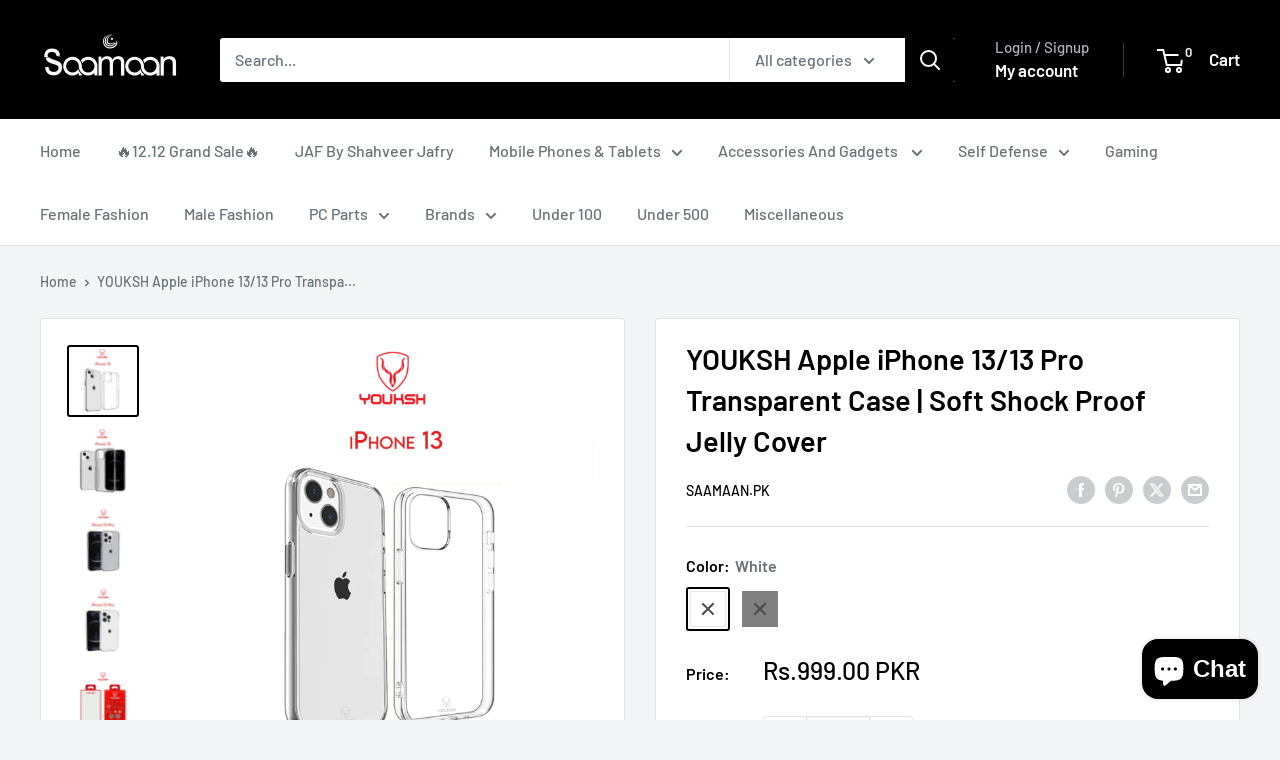

--- FILE ---
content_type: text/html; charset=utf-8
request_url: https://saamaan.pk/products/youksh-apple-iphone-13-transparent-case-soft-shock-proof-jelly-cover
body_size: 39362
content:
<!doctype html>

<html class="no-js" lang="en">
  <head>


    
 <script>/* start spd config */window._spt_delay_keywords=["/gtag/js,gtag(,/checkouts,/tiktok-track.js,/hotjar-,/smile-,/adoric.js,/wpm/,fbq("];/* end spd config */</script><meta charset="utf-8">
    <meta name="viewport" content="width=device-width, initial-scale=1.0, height=device-height, minimum-scale=1.0, maximum-scale=1.0">
    <meta name="theme-color" content="#000000">

    <title>YOUKSH Apple iPhone 13/13 Pro Transparent Case | Soft Shock Proof Jell</title><meta name="description" content="This YOUKSH iPhone 13 | 13 pro case offers superior protection with its soft jelly construction while remaining lightweight and allowing for full access to buttons and ports. It also features a transparent design to show off your phone’s original design. Anti-Shocking The YOUKSH APPLE IPHONE 13 | 13 Pro Transparent Cas"><link rel="canonical" href="https://saamaan.pk/products/youksh-apple-iphone-13-transparent-case-soft-shock-proof-jelly-cover"><link rel="shortcut icon" href="//saamaan.pk/cdn/shop/files/slogen_png_logo.png_white_and_black_96x96.png?v=1706273643" type="image/png"><link rel="preload" as="style" href="//saamaan.pk/cdn/shop/t/18/assets/theme.css?v=64896656854714595661768237207">
    <link rel="preload" as="script" href="//saamaan.pk/cdn/shop/t/18/assets/theme.js?v=100952596617660054121768237207">
    <link rel="preconnect" href="https://cdn.shopify.com">
    <link rel="preconnect" href="https://fonts.shopifycdn.com">
    <link rel="dns-prefetch" href="https://productreviews.shopifycdn.com">
    <link rel="dns-prefetch" href="https://ajax.googleapis.com">
    <link rel="dns-prefetch" href="https://maps.googleapis.com">
    <link rel="dns-prefetch" href="https://maps.gstatic.com">

    <meta property="og:type" content="product">
  <meta property="og:title" content="YOUKSH Apple iPhone 13/13 Pro Transparent Case | Soft Shock Proof Jelly Cover"><meta property="og:image" content="http://saamaan.pk/cdn/shop/files/white.webp?v=1698069922">
    <meta property="og:image:secure_url" content="https://saamaan.pk/cdn/shop/files/white.webp?v=1698069922">
    <meta property="og:image:width" content="1200">
    <meta property="og:image:height" content="1200">
    <meta property="product:availability" content="out of stock"><meta property="product:price:amount" content="999.00">
  <meta property="product:price:currency" content="PKR"><meta property="og:description" content="This YOUKSH iPhone 13 | 13 pro case offers superior protection with its soft jelly construction while remaining lightweight and allowing for full access to buttons and ports. It also features a transparent design to show off your phone’s original design. Anti-Shocking The YOUKSH APPLE IPHONE 13 | 13 Pro Transparent Cas"><meta property="og:url" content="https://saamaan.pk/products/youksh-apple-iphone-13-transparent-case-soft-shock-proof-jelly-cover">
<meta property="og:site_name" content="Saamaan.Pk"><meta name="twitter:card" content="summary"><meta name="twitter:title" content="YOUKSH Apple iPhone 13/13 Pro Transparent Case | Soft Shock Proof Jelly Cover">
  <meta name="twitter:description" content="This YOUKSH iPhone 13 | 13 pro case offers superior protection with its soft jelly construction while remaining lightweight and allowing for full access to buttons and ports. It also features a transparent design to show off your phone’s original design.
Anti-Shocking
The YOUKSH APPLE IPHONE 13 | 13 Pro Transparent Case provides superior protection from shocks and bumps with its anti-shock feature. Its soft jelly material gives your phone extra grip and keeps it securely snug. Enjoy worry-free protection with this reliable case.">
  <meta name="twitter:image" content="https://saamaan.pk/cdn/shop/files/white_600x600_crop_center.webp?v=1698069922">
    <link rel="preload" href="//saamaan.pk/cdn/fonts/barlow/barlow_n6.329f582a81f63f125e63c20a5a80ae9477df68e1.woff2" as="font" type="font/woff2" crossorigin><link rel="preload" href="//saamaan.pk/cdn/fonts/barlow/barlow_n5.a193a1990790eba0cc5cca569d23799830e90f07.woff2" as="font" type="font/woff2" crossorigin><style>
  @font-face {
  font-family: Barlow;
  font-weight: 600;
  font-style: normal;
  font-display: swap;
  src: url("//saamaan.pk/cdn/fonts/barlow/barlow_n6.329f582a81f63f125e63c20a5a80ae9477df68e1.woff2") format("woff2"),
       url("//saamaan.pk/cdn/fonts/barlow/barlow_n6.0163402e36247bcb8b02716880d0b39568412e9e.woff") format("woff");
}

  @font-face {
  font-family: Barlow;
  font-weight: 500;
  font-style: normal;
  font-display: swap;
  src: url("//saamaan.pk/cdn/fonts/barlow/barlow_n5.a193a1990790eba0cc5cca569d23799830e90f07.woff2") format("woff2"),
       url("//saamaan.pk/cdn/fonts/barlow/barlow_n5.ae31c82169b1dc0715609b8cc6a610b917808358.woff") format("woff");
}

@font-face {
  font-family: Barlow;
  font-weight: 600;
  font-style: normal;
  font-display: swap;
  src: url("//saamaan.pk/cdn/fonts/barlow/barlow_n6.329f582a81f63f125e63c20a5a80ae9477df68e1.woff2") format("woff2"),
       url("//saamaan.pk/cdn/fonts/barlow/barlow_n6.0163402e36247bcb8b02716880d0b39568412e9e.woff") format("woff");
}

@font-face {
  font-family: Barlow;
  font-weight: 600;
  font-style: italic;
  font-display: swap;
  src: url("//saamaan.pk/cdn/fonts/barlow/barlow_i6.5a22bd20fb27bad4d7674cc6e666fb9c77d813bb.woff2") format("woff2"),
       url("//saamaan.pk/cdn/fonts/barlow/barlow_i6.1c8787fcb59f3add01a87f21b38c7ef797e3b3a1.woff") format("woff");
}


  @font-face {
  font-family: Barlow;
  font-weight: 700;
  font-style: normal;
  font-display: swap;
  src: url("//saamaan.pk/cdn/fonts/barlow/barlow_n7.691d1d11f150e857dcbc1c10ef03d825bc378d81.woff2") format("woff2"),
       url("//saamaan.pk/cdn/fonts/barlow/barlow_n7.4fdbb1cb7da0e2c2f88492243ffa2b4f91924840.woff") format("woff");
}

  @font-face {
  font-family: Barlow;
  font-weight: 500;
  font-style: italic;
  font-display: swap;
  src: url("//saamaan.pk/cdn/fonts/barlow/barlow_i5.714d58286997b65cd479af615cfa9bb0a117a573.woff2") format("woff2"),
       url("//saamaan.pk/cdn/fonts/barlow/barlow_i5.0120f77e6447d3b5df4bbec8ad8c2d029d87fb21.woff") format("woff");
}

  @font-face {
  font-family: Barlow;
  font-weight: 700;
  font-style: italic;
  font-display: swap;
  src: url("//saamaan.pk/cdn/fonts/barlow/barlow_i7.50e19d6cc2ba5146fa437a5a7443c76d5d730103.woff2") format("woff2"),
       url("//saamaan.pk/cdn/fonts/barlow/barlow_i7.47e9f98f1b094d912e6fd631cc3fe93d9f40964f.woff") format("woff");
}


  :root {
    --default-text-font-size : 15px;
    --base-text-font-size    : 16px;
    --heading-font-family    : Barlow, sans-serif;
    --heading-font-weight    : 600;
    --heading-font-style     : normal;
    --text-font-family       : Barlow, sans-serif;
    --text-font-weight       : 500;
    --text-font-style        : normal;
    --text-font-bolder-weight: 600;
    --text-link-decoration   : underline;

    --text-color               : #677279;
    --text-color-rgb           : 103, 114, 121;
    --heading-color            : #000000;
    --border-color             : #e1e3e4;
    --border-color-rgb         : 225, 227, 228;
    --form-border-color        : #d4d6d8;
    --accent-color             : #000000;
    --accent-color-rgb         : 0, 0, 0;
    --link-color               : #0083db;
    --link-color-hover         : #00558e;
    --background               : #f3f5f6;
    --secondary-background     : #ffffff;
    --secondary-background-rgb : 255, 255, 255;
    --accent-background        : rgba(0, 0, 0, 0.08);

    --input-background: #ffffff;

    --error-color       : #ff0000;
    --error-background  : rgba(255, 0, 0, 0.07);
    --success-color     : #00aa00;
    --success-background: rgba(0, 170, 0, 0.11);

    --primary-button-background      : #000000;
    --primary-button-background-rgb  : 0, 0, 0;
    --primary-button-text-color      : #ffffff;
    --secondary-button-background    : #000000;
    --secondary-button-background-rgb: 0, 0, 0;
    --secondary-button-text-color    : #ffffff;

    --header-background      : #000000;
    --header-text-color      : #ffffff;
    --header-light-text-color: #aeb1be;
    --header-border-color    : rgba(174, 177, 190, 0.3);
    --header-accent-color    : #000000;

    --footer-background-color:    #f3f5f6;
    --footer-heading-text-color:  #000000;
    --footer-body-text-color:     #677279;
    --footer-body-text-color-rgb: 103, 114, 121;
    --footer-accent-color:        #000000;
    --footer-accent-color-rgb:    0, 0, 0;
    --footer-border:              1px solid var(--border-color);
    
    --flickity-arrow-color: #abb1b4;--product-on-sale-accent           : #ee0000;
    --product-on-sale-accent-rgb       : 238, 0, 0;
    --product-on-sale-color            : #ffffff;
    --product-in-stock-color           : #008a00;
    --product-low-stock-color          : #ee0000;
    --product-sold-out-color           : #8a9297;
    --product-custom-label-1-background: #008a00;
    --product-custom-label-1-color     : #ffffff;
    --product-custom-label-2-background: #00a500;
    --product-custom-label-2-color     : #ffffff;
    --product-review-star-color        : #ffbd00;

    --mobile-container-gutter : 20px;
    --desktop-container-gutter: 40px;

    /* Shopify related variables */
    --payment-terms-background-color: #f3f5f6;
  }
</style>

<script>
  // IE11 does not have support for CSS variables, so we have to polyfill them
  if (!(((window || {}).CSS || {}).supports && window.CSS.supports('(--a: 0)'))) {
    const script = document.createElement('script');
    script.type = 'text/javascript';
    script.src = 'https://cdn.jsdelivr.net/npm/css-vars-ponyfill@2';
    script.onload = function() {
      cssVars({});
    };

    document.getElementsByTagName('head')[0].appendChild(script);
  }
</script>


    <script>window.performance && window.performance.mark && window.performance.mark('shopify.content_for_header.start');</script><meta name="facebook-domain-verification" content="ra6py3latm46mqmk29nzluijziyte3">
<meta name="google-site-verification" content="0kidhyQ2HCSozs5GZkd3y-ZU7GPjmrx1yHO1w1glQcA">
<meta id="shopify-digital-wallet" name="shopify-digital-wallet" content="/26735345709/digital_wallets/dialog">
<link rel="alternate" type="application/json+oembed" href="https://saamaan.pk/products/youksh-apple-iphone-13-transparent-case-soft-shock-proof-jelly-cover.oembed">
<script async="async" src="/checkouts/internal/preloads.js?locale=en-PK"></script>
<script id="shopify-features" type="application/json">{"accessToken":"01601c1bff842f8568770c68e526dfe5","betas":["rich-media-storefront-analytics"],"domain":"saamaan.pk","predictiveSearch":true,"shopId":26735345709,"locale":"en"}</script>
<script>var Shopify = Shopify || {};
Shopify.shop = "mysaamaan.myshopify.com";
Shopify.locale = "en";
Shopify.currency = {"active":"PKR","rate":"1.0"};
Shopify.country = "PK";
Shopify.theme = {"name":"Updated Version 12Jan2026","id":146977980569,"schema_name":"Warehouse","schema_version":"6.8.0","theme_store_id":871,"role":"main"};
Shopify.theme.handle = "null";
Shopify.theme.style = {"id":null,"handle":null};
Shopify.cdnHost = "saamaan.pk/cdn";
Shopify.routes = Shopify.routes || {};
Shopify.routes.root = "/";</script>
<script type="module">!function(o){(o.Shopify=o.Shopify||{}).modules=!0}(window);</script>
<script>!function(o){function n(){var o=[];function n(){o.push(Array.prototype.slice.apply(arguments))}return n.q=o,n}var t=o.Shopify=o.Shopify||{};t.loadFeatures=n(),t.autoloadFeatures=n()}(window);</script>
<script id="shop-js-analytics" type="application/json">{"pageType":"product"}</script>
<script defer="defer" async type="module" src="//saamaan.pk/cdn/shopifycloud/shop-js/modules/v2/client.init-shop-cart-sync_C5BV16lS.en.esm.js"></script>
<script defer="defer" async type="module" src="//saamaan.pk/cdn/shopifycloud/shop-js/modules/v2/chunk.common_CygWptCX.esm.js"></script>
<script type="module">
  await import("//saamaan.pk/cdn/shopifycloud/shop-js/modules/v2/client.init-shop-cart-sync_C5BV16lS.en.esm.js");
await import("//saamaan.pk/cdn/shopifycloud/shop-js/modules/v2/chunk.common_CygWptCX.esm.js");

  window.Shopify.SignInWithShop?.initShopCartSync?.({"fedCMEnabled":true,"windoidEnabled":true});

</script>
<script>(function() {
  var isLoaded = false;
  function asyncLoad() {
    if (isLoaded) return;
    isLoaded = true;
    var urls = ["https:\/\/toastibar-cdn.makeprosimp.com\/v1\/published\/95306\/f53ec8f85f9d495b833b8a9c09f53552\/31366\/app.js?v=1\u0026shop=mysaamaan.myshopify.com","https:\/\/cdn.hextom.com\/js\/freeshippingbar.js?shop=mysaamaan.myshopify.com"];
    for (var i = 0; i < urls.length; i++) {
      var s = document.createElement('script');
      s.type = 'text/javascript';
      s.async = true;
      s.src = urls[i];
      var x = document.getElementsByTagName('script')[0];
      x.parentNode.insertBefore(s, x);
    }
  };
  if(window.attachEvent) {
    window.attachEvent('onload', asyncLoad);
  } else {
    window.addEventListener('load', asyncLoad, false);
  }
})();</script>
<script id="__st">var __st={"a":26735345709,"offset":18000,"reqid":"a6ca114c-5e72-4176-9003-e6bfeed2bf90-1768702002","pageurl":"saamaan.pk\/products\/youksh-apple-iphone-13-transparent-case-soft-shock-proof-jelly-cover","u":"7fbb943a26bd","p":"product","rtyp":"product","rid":7748151050393};</script>
<script>window.ShopifyPaypalV4VisibilityTracking = true;</script>
<script id="captcha-bootstrap">!function(){'use strict';const t='contact',e='account',n='new_comment',o=[[t,t],['blogs',n],['comments',n],[t,'customer']],c=[[e,'customer_login'],[e,'guest_login'],[e,'recover_customer_password'],[e,'create_customer']],r=t=>t.map((([t,e])=>`form[action*='/${t}']:not([data-nocaptcha='true']) input[name='form_type'][value='${e}']`)).join(','),a=t=>()=>t?[...document.querySelectorAll(t)].map((t=>t.form)):[];function s(){const t=[...o],e=r(t);return a(e)}const i='password',u='form_key',d=['recaptcha-v3-token','g-recaptcha-response','h-captcha-response',i],f=()=>{try{return window.sessionStorage}catch{return}},m='__shopify_v',_=t=>t.elements[u];function p(t,e,n=!1){try{const o=window.sessionStorage,c=JSON.parse(o.getItem(e)),{data:r}=function(t){const{data:e,action:n}=t;return t[m]||n?{data:e,action:n}:{data:t,action:n}}(c);for(const[e,n]of Object.entries(r))t.elements[e]&&(t.elements[e].value=n);n&&o.removeItem(e)}catch(o){console.error('form repopulation failed',{error:o})}}const l='form_type',E='cptcha';function T(t){t.dataset[E]=!0}const w=window,h=w.document,L='Shopify',v='ce_forms',y='captcha';let A=!1;((t,e)=>{const n=(g='f06e6c50-85a8-45c8-87d0-21a2b65856fe',I='https://cdn.shopify.com/shopifycloud/storefront-forms-hcaptcha/ce_storefront_forms_captcha_hcaptcha.v1.5.2.iife.js',D={infoText:'Protected by hCaptcha',privacyText:'Privacy',termsText:'Terms'},(t,e,n)=>{const o=w[L][v],c=o.bindForm;if(c)return c(t,g,e,D).then(n);var r;o.q.push([[t,g,e,D],n]),r=I,A||(h.body.append(Object.assign(h.createElement('script'),{id:'captcha-provider',async:!0,src:r})),A=!0)});var g,I,D;w[L]=w[L]||{},w[L][v]=w[L][v]||{},w[L][v].q=[],w[L][y]=w[L][y]||{},w[L][y].protect=function(t,e){n(t,void 0,e),T(t)},Object.freeze(w[L][y]),function(t,e,n,w,h,L){const[v,y,A,g]=function(t,e,n){const i=e?o:[],u=t?c:[],d=[...i,...u],f=r(d),m=r(i),_=r(d.filter((([t,e])=>n.includes(e))));return[a(f),a(m),a(_),s()]}(w,h,L),I=t=>{const e=t.target;return e instanceof HTMLFormElement?e:e&&e.form},D=t=>v().includes(t);t.addEventListener('submit',(t=>{const e=I(t);if(!e)return;const n=D(e)&&!e.dataset.hcaptchaBound&&!e.dataset.recaptchaBound,o=_(e),c=g().includes(e)&&(!o||!o.value);(n||c)&&t.preventDefault(),c&&!n&&(function(t){try{if(!f())return;!function(t){const e=f();if(!e)return;const n=_(t);if(!n)return;const o=n.value;o&&e.removeItem(o)}(t);const e=Array.from(Array(32),(()=>Math.random().toString(36)[2])).join('');!function(t,e){_(t)||t.append(Object.assign(document.createElement('input'),{type:'hidden',name:u})),t.elements[u].value=e}(t,e),function(t,e){const n=f();if(!n)return;const o=[...t.querySelectorAll(`input[type='${i}']`)].map((({name:t})=>t)),c=[...d,...o],r={};for(const[a,s]of new FormData(t).entries())c.includes(a)||(r[a]=s);n.setItem(e,JSON.stringify({[m]:1,action:t.action,data:r}))}(t,e)}catch(e){console.error('failed to persist form',e)}}(e),e.submit())}));const S=(t,e)=>{t&&!t.dataset[E]&&(n(t,e.some((e=>e===t))),T(t))};for(const o of['focusin','change'])t.addEventListener(o,(t=>{const e=I(t);D(e)&&S(e,y())}));const B=e.get('form_key'),M=e.get(l),P=B&&M;t.addEventListener('DOMContentLoaded',(()=>{const t=y();if(P)for(const e of t)e.elements[l].value===M&&p(e,B);[...new Set([...A(),...v().filter((t=>'true'===t.dataset.shopifyCaptcha))])].forEach((e=>S(e,t)))}))}(h,new URLSearchParams(w.location.search),n,t,e,['guest_login'])})(!0,!0)}();</script>
<script integrity="sha256-4kQ18oKyAcykRKYeNunJcIwy7WH5gtpwJnB7kiuLZ1E=" data-source-attribution="shopify.loadfeatures" defer="defer" src="//saamaan.pk/cdn/shopifycloud/storefront/assets/storefront/load_feature-a0a9edcb.js" crossorigin="anonymous"></script>
<script data-source-attribution="shopify.dynamic_checkout.dynamic.init">var Shopify=Shopify||{};Shopify.PaymentButton=Shopify.PaymentButton||{isStorefrontPortableWallets:!0,init:function(){window.Shopify.PaymentButton.init=function(){};var t=document.createElement("script");t.src="https://saamaan.pk/cdn/shopifycloud/portable-wallets/latest/portable-wallets.en.js",t.type="module",document.head.appendChild(t)}};
</script>
<script data-source-attribution="shopify.dynamic_checkout.buyer_consent">
  function portableWalletsHideBuyerConsent(e){var t=document.getElementById("shopify-buyer-consent"),n=document.getElementById("shopify-subscription-policy-button");t&&n&&(t.classList.add("hidden"),t.setAttribute("aria-hidden","true"),n.removeEventListener("click",e))}function portableWalletsShowBuyerConsent(e){var t=document.getElementById("shopify-buyer-consent"),n=document.getElementById("shopify-subscription-policy-button");t&&n&&(t.classList.remove("hidden"),t.removeAttribute("aria-hidden"),n.addEventListener("click",e))}window.Shopify?.PaymentButton&&(window.Shopify.PaymentButton.hideBuyerConsent=portableWalletsHideBuyerConsent,window.Shopify.PaymentButton.showBuyerConsent=portableWalletsShowBuyerConsent);
</script>
<script>
  function portableWalletsCleanup(e){e&&e.src&&console.error("Failed to load portable wallets script "+e.src);var t=document.querySelectorAll("shopify-accelerated-checkout .shopify-payment-button__skeleton, shopify-accelerated-checkout-cart .wallet-cart-button__skeleton"),e=document.getElementById("shopify-buyer-consent");for(let e=0;e<t.length;e++)t[e].remove();e&&e.remove()}function portableWalletsNotLoadedAsModule(e){e instanceof ErrorEvent&&"string"==typeof e.message&&e.message.includes("import.meta")&&"string"==typeof e.filename&&e.filename.includes("portable-wallets")&&(window.removeEventListener("error",portableWalletsNotLoadedAsModule),window.Shopify.PaymentButton.failedToLoad=e,"loading"===document.readyState?document.addEventListener("DOMContentLoaded",window.Shopify.PaymentButton.init):window.Shopify.PaymentButton.init())}window.addEventListener("error",portableWalletsNotLoadedAsModule);
</script>

<script type="module" src="https://saamaan.pk/cdn/shopifycloud/portable-wallets/latest/portable-wallets.en.js" onError="portableWalletsCleanup(this)" crossorigin="anonymous"></script>
<script nomodule>
  document.addEventListener("DOMContentLoaded", portableWalletsCleanup);
</script>

<link id="shopify-accelerated-checkout-styles" rel="stylesheet" media="screen" href="https://saamaan.pk/cdn/shopifycloud/portable-wallets/latest/accelerated-checkout-backwards-compat.css" crossorigin="anonymous">
<style id="shopify-accelerated-checkout-cart">
        #shopify-buyer-consent {
  margin-top: 1em;
  display: inline-block;
  width: 100%;
}

#shopify-buyer-consent.hidden {
  display: none;
}

#shopify-subscription-policy-button {
  background: none;
  border: none;
  padding: 0;
  text-decoration: underline;
  font-size: inherit;
  cursor: pointer;
}

#shopify-subscription-policy-button::before {
  box-shadow: none;
}

      </style>

<script>window.performance && window.performance.mark && window.performance.mark('shopify.content_for_header.end');</script>

    <link rel="stylesheet" href="//saamaan.pk/cdn/shop/t/18/assets/theme.css?v=64896656854714595661768237207">

    <script type="application/ld+json">{"@context":"http:\/\/schema.org\/","@id":"\/products\/youksh-apple-iphone-13-transparent-case-soft-shock-proof-jelly-cover#product","@type":"ProductGroup","brand":{"@type":"Brand","name":"Saamaan.Pk"},"category":"Handbags, Wallets \u0026 Cases","description":"This YOUKSH iPhone 13 | 13 pro case offers superior protection with its soft jelly construction while remaining lightweight and allowing for full access to buttons and ports. It also features a transparent design to show off your phone’s original design.\nAnti-Shocking\nThe YOUKSH APPLE IPHONE 13 | 13 Pro Transparent Case provides superior protection from shocks and bumps with its anti-shock feature. Its soft jelly material gives your phone extra grip and keeps it securely snug. Enjoy worry-free protection with this reliable case.","hasVariant":[{"@id":"\/products\/youksh-apple-iphone-13-transparent-case-soft-shock-proof-jelly-cover?variant=43508915372185#variant","@type":"Product","image":"https:\/\/saamaan.pk\/cdn\/shop\/files\/white.webp?v=1698069922\u0026width=1920","name":"YOUKSH Apple iPhone 13\/13 Pro Transparent Case | Soft Shock Proof Jelly Cover - White","offers":{"@id":"\/products\/youksh-apple-iphone-13-transparent-case-soft-shock-proof-jelly-cover?variant=43508915372185#offer","@type":"Offer","availability":"http:\/\/schema.org\/OutOfStock","price":"999.00","priceCurrency":"PKR","url":"https:\/\/saamaan.pk\/products\/youksh-apple-iphone-13-transparent-case-soft-shock-proof-jelly-cover?variant=43508915372185"},"sku":"YOUKSH_iPhone13\/13Pro_Transparent_Case_White"},{"@id":"\/products\/youksh-apple-iphone-13-transparent-case-soft-shock-proof-jelly-cover?variant=43508915404953#variant","@type":"Product","image":"https:\/\/saamaan.pk\/cdn\/shop\/files\/black_24d591e7-7255-4286-ab3b-bfca398cc11a.webp?v=1698069922\u0026width=1920","name":"YOUKSH Apple iPhone 13\/13 Pro Transparent Case | Soft Shock Proof Jelly Cover - black","offers":{"@id":"\/products\/youksh-apple-iphone-13-transparent-case-soft-shock-proof-jelly-cover?variant=43508915404953#offer","@type":"Offer","availability":"http:\/\/schema.org\/OutOfStock","price":"999.00","priceCurrency":"PKR","url":"https:\/\/saamaan.pk\/products\/youksh-apple-iphone-13-transparent-case-soft-shock-proof-jelly-cover?variant=43508915404953"},"sku":"YOUKSH_iPhone13\/13Pro_Transparent_Case_Black"}],"name":"YOUKSH Apple iPhone 13\/13 Pro Transparent Case | Soft Shock Proof Jelly Cover","productGroupID":"7748151050393","url":"https:\/\/saamaan.pk\/products\/youksh-apple-iphone-13-transparent-case-soft-shock-proof-jelly-cover"}</script><script type="application/ld+json">
  {
    "@context": "https://schema.org",
    "@type": "BreadcrumbList",
    "itemListElement": [{
        "@type": "ListItem",
        "position": 1,
        "name": "Home",
        "item": "https://saamaan.pk"
      },{
            "@type": "ListItem",
            "position": 2,
            "name": "YOUKSH Apple iPhone 13\/13 Pro Transparent Case | Soft Shock Proof Jelly Cover",
            "item": "https://saamaan.pk/products/youksh-apple-iphone-13-transparent-case-soft-shock-proof-jelly-cover"
          }]
  }
</script>

    <script>
      // This allows to expose several variables to the global scope, to be used in scripts
      window.theme = {
        pageType: "product",
        cartCount: 0,
        moneyFormat: "Rs.{{amount}}",
        moneyWithCurrencyFormat: "Rs.{{amount}} PKR",
        currencyCodeEnabled: true,
        showDiscount: true,
        discountMode: "saving",
        cartType: "drawer"
      };

      window.routes = {
        rootUrl: "\/",
        rootUrlWithoutSlash: '',
        cartUrl: "\/cart",
        cartAddUrl: "\/cart\/add",
        cartChangeUrl: "\/cart\/change",
        searchUrl: "\/search",
        productRecommendationsUrl: "\/recommendations\/products"
      };

      window.languages = {
        productRegularPrice: "Regular price",
        productSalePrice: "Sale price",
        collectionOnSaleLabel: "Save {{savings}}",
        productFormUnavailable: "Unavailable",
        productFormAddToCart: "Add to cart",
        productFormPreOrder: "Pre-order",
        productFormSoldOut: "Sold out",
        productAdded: "Product has been added to your cart",
        productAddedShort: "Added!",
        shippingEstimatorNoResults: "No shipping could be found for your address.",
        shippingEstimatorOneResult: "There is one shipping rate for your address:",
        shippingEstimatorMultipleResults: "There are {{count}} shipping rates for your address:",
        shippingEstimatorErrors: "There are some errors:"
      };

      document.documentElement.className = document.documentElement.className.replace('no-js', 'js');
    </script><script src="//saamaan.pk/cdn/shop/t/18/assets/theme.js?v=100952596617660054121768237207" defer></script>
    <script src="//saamaan.pk/cdn/shop/t/18/assets/custom.js?v=102476495355921946141768237207" defer></script><script>
        (function () {
          window.onpageshow = function() {
            // We force re-freshing the cart content onpageshow, as most browsers will serve a cache copy when hitting the
            // back button, which cause staled data
            document.documentElement.dispatchEvent(new CustomEvent('cart:refresh', {
              bubbles: true,
              detail: {scrollToTop: false}
            }));
          };
        })();
      </script><script src="https://cdn.shopify.com/extensions/7bc9bb47-adfa-4267-963e-cadee5096caf/inbox-1252/assets/inbox-chat-loader.js" type="text/javascript" defer="defer"></script>
<script src="https://cdn.shopify.com/extensions/019bb1eb-3017-7eaa-b546-f7de9ed1564f/my-app-527/assets/productReview.js" type="text/javascript" defer="defer"></script>
<link href="https://cdn.shopify.com/extensions/019bb1eb-3017-7eaa-b546-f7de9ed1564f/my-app-527/assets/frontend.css" rel="stylesheet" type="text/css" media="all">
<script src="https://cdn.shopify.com/extensions/019b0ca3-aa13-7aa2-a0b4-6cb667a1f6f7/essential-countdown-timer-55/assets/countdown_timer_essential_apps.min.js" type="text/javascript" defer="defer"></script>
<link href="https://monorail-edge.shopifysvc.com" rel="dns-prefetch">
<script>(function(){if ("sendBeacon" in navigator && "performance" in window) {try {var session_token_from_headers = performance.getEntriesByType('navigation')[0].serverTiming.find(x => x.name == '_s').description;} catch {var session_token_from_headers = undefined;}var session_cookie_matches = document.cookie.match(/_shopify_s=([^;]*)/);var session_token_from_cookie = session_cookie_matches && session_cookie_matches.length === 2 ? session_cookie_matches[1] : "";var session_token = session_token_from_headers || session_token_from_cookie || "";function handle_abandonment_event(e) {var entries = performance.getEntries().filter(function(entry) {return /monorail-edge.shopifysvc.com/.test(entry.name);});if (!window.abandonment_tracked && entries.length === 0) {window.abandonment_tracked = true;var currentMs = Date.now();var navigation_start = performance.timing.navigationStart;var payload = {shop_id: 26735345709,url: window.location.href,navigation_start,duration: currentMs - navigation_start,session_token,page_type: "product"};window.navigator.sendBeacon("https://monorail-edge.shopifysvc.com/v1/produce", JSON.stringify({schema_id: "online_store_buyer_site_abandonment/1.1",payload: payload,metadata: {event_created_at_ms: currentMs,event_sent_at_ms: currentMs}}));}}window.addEventListener('pagehide', handle_abandonment_event);}}());</script>
<script id="web-pixels-manager-setup">(function e(e,d,r,n,o){if(void 0===o&&(o={}),!Boolean(null===(a=null===(i=window.Shopify)||void 0===i?void 0:i.analytics)||void 0===a?void 0:a.replayQueue)){var i,a;window.Shopify=window.Shopify||{};var t=window.Shopify;t.analytics=t.analytics||{};var s=t.analytics;s.replayQueue=[],s.publish=function(e,d,r){return s.replayQueue.push([e,d,r]),!0};try{self.performance.mark("wpm:start")}catch(e){}var l=function(){var e={modern:/Edge?\/(1{2}[4-9]|1[2-9]\d|[2-9]\d{2}|\d{4,})\.\d+(\.\d+|)|Firefox\/(1{2}[4-9]|1[2-9]\d|[2-9]\d{2}|\d{4,})\.\d+(\.\d+|)|Chrom(ium|e)\/(9{2}|\d{3,})\.\d+(\.\d+|)|(Maci|X1{2}).+ Version\/(15\.\d+|(1[6-9]|[2-9]\d|\d{3,})\.\d+)([,.]\d+|)( \(\w+\)|)( Mobile\/\w+|) Safari\/|Chrome.+OPR\/(9{2}|\d{3,})\.\d+\.\d+|(CPU[ +]OS|iPhone[ +]OS|CPU[ +]iPhone|CPU IPhone OS|CPU iPad OS)[ +]+(15[._]\d+|(1[6-9]|[2-9]\d|\d{3,})[._]\d+)([._]\d+|)|Android:?[ /-](13[3-9]|1[4-9]\d|[2-9]\d{2}|\d{4,})(\.\d+|)(\.\d+|)|Android.+Firefox\/(13[5-9]|1[4-9]\d|[2-9]\d{2}|\d{4,})\.\d+(\.\d+|)|Android.+Chrom(ium|e)\/(13[3-9]|1[4-9]\d|[2-9]\d{2}|\d{4,})\.\d+(\.\d+|)|SamsungBrowser\/([2-9]\d|\d{3,})\.\d+/,legacy:/Edge?\/(1[6-9]|[2-9]\d|\d{3,})\.\d+(\.\d+|)|Firefox\/(5[4-9]|[6-9]\d|\d{3,})\.\d+(\.\d+|)|Chrom(ium|e)\/(5[1-9]|[6-9]\d|\d{3,})\.\d+(\.\d+|)([\d.]+$|.*Safari\/(?![\d.]+ Edge\/[\d.]+$))|(Maci|X1{2}).+ Version\/(10\.\d+|(1[1-9]|[2-9]\d|\d{3,})\.\d+)([,.]\d+|)( \(\w+\)|)( Mobile\/\w+|) Safari\/|Chrome.+OPR\/(3[89]|[4-9]\d|\d{3,})\.\d+\.\d+|(CPU[ +]OS|iPhone[ +]OS|CPU[ +]iPhone|CPU IPhone OS|CPU iPad OS)[ +]+(10[._]\d+|(1[1-9]|[2-9]\d|\d{3,})[._]\d+)([._]\d+|)|Android:?[ /-](13[3-9]|1[4-9]\d|[2-9]\d{2}|\d{4,})(\.\d+|)(\.\d+|)|Mobile Safari.+OPR\/([89]\d|\d{3,})\.\d+\.\d+|Android.+Firefox\/(13[5-9]|1[4-9]\d|[2-9]\d{2}|\d{4,})\.\d+(\.\d+|)|Android.+Chrom(ium|e)\/(13[3-9]|1[4-9]\d|[2-9]\d{2}|\d{4,})\.\d+(\.\d+|)|Android.+(UC? ?Browser|UCWEB|U3)[ /]?(15\.([5-9]|\d{2,})|(1[6-9]|[2-9]\d|\d{3,})\.\d+)\.\d+|SamsungBrowser\/(5\.\d+|([6-9]|\d{2,})\.\d+)|Android.+MQ{2}Browser\/(14(\.(9|\d{2,})|)|(1[5-9]|[2-9]\d|\d{3,})(\.\d+|))(\.\d+|)|K[Aa][Ii]OS\/(3\.\d+|([4-9]|\d{2,})\.\d+)(\.\d+|)/},d=e.modern,r=e.legacy,n=navigator.userAgent;return n.match(d)?"modern":n.match(r)?"legacy":"unknown"}(),u="modern"===l?"modern":"legacy",c=(null!=n?n:{modern:"",legacy:""})[u],f=function(e){return[e.baseUrl,"/wpm","/b",e.hashVersion,"modern"===e.buildTarget?"m":"l",".js"].join("")}({baseUrl:d,hashVersion:r,buildTarget:u}),m=function(e){var d=e.version,r=e.bundleTarget,n=e.surface,o=e.pageUrl,i=e.monorailEndpoint;return{emit:function(e){var a=e.status,t=e.errorMsg,s=(new Date).getTime(),l=JSON.stringify({metadata:{event_sent_at_ms:s},events:[{schema_id:"web_pixels_manager_load/3.1",payload:{version:d,bundle_target:r,page_url:o,status:a,surface:n,error_msg:t},metadata:{event_created_at_ms:s}}]});if(!i)return console&&console.warn&&console.warn("[Web Pixels Manager] No Monorail endpoint provided, skipping logging."),!1;try{return self.navigator.sendBeacon.bind(self.navigator)(i,l)}catch(e){}var u=new XMLHttpRequest;try{return u.open("POST",i,!0),u.setRequestHeader("Content-Type","text/plain"),u.send(l),!0}catch(e){return console&&console.warn&&console.warn("[Web Pixels Manager] Got an unhandled error while logging to Monorail."),!1}}}}({version:r,bundleTarget:l,surface:e.surface,pageUrl:self.location.href,monorailEndpoint:e.monorailEndpoint});try{o.browserTarget=l,function(e){var d=e.src,r=e.async,n=void 0===r||r,o=e.onload,i=e.onerror,a=e.sri,t=e.scriptDataAttributes,s=void 0===t?{}:t,l=document.createElement("script"),u=document.querySelector("head"),c=document.querySelector("body");if(l.async=n,l.src=d,a&&(l.integrity=a,l.crossOrigin="anonymous"),s)for(var f in s)if(Object.prototype.hasOwnProperty.call(s,f))try{l.dataset[f]=s[f]}catch(e){}if(o&&l.addEventListener("load",o),i&&l.addEventListener("error",i),u)u.appendChild(l);else{if(!c)throw new Error("Did not find a head or body element to append the script");c.appendChild(l)}}({src:f,async:!0,onload:function(){if(!function(){var e,d;return Boolean(null===(d=null===(e=window.Shopify)||void 0===e?void 0:e.analytics)||void 0===d?void 0:d.initialized)}()){var d=window.webPixelsManager.init(e)||void 0;if(d){var r=window.Shopify.analytics;r.replayQueue.forEach((function(e){var r=e[0],n=e[1],o=e[2];d.publishCustomEvent(r,n,o)})),r.replayQueue=[],r.publish=d.publishCustomEvent,r.visitor=d.visitor,r.initialized=!0}}},onerror:function(){return m.emit({status:"failed",errorMsg:"".concat(f," has failed to load")})},sri:function(e){var d=/^sha384-[A-Za-z0-9+/=]+$/;return"string"==typeof e&&d.test(e)}(c)?c:"",scriptDataAttributes:o}),m.emit({status:"loading"})}catch(e){m.emit({status:"failed",errorMsg:(null==e?void 0:e.message)||"Unknown error"})}}})({shopId: 26735345709,storefrontBaseUrl: "https://saamaan.pk",extensionsBaseUrl: "https://extensions.shopifycdn.com/cdn/shopifycloud/web-pixels-manager",monorailEndpoint: "https://monorail-edge.shopifysvc.com/unstable/produce_batch",surface: "storefront-renderer",enabledBetaFlags: ["2dca8a86"],webPixelsConfigList: [{"id":"1637056665","configuration":"{\"pixelCode\":\"D56IP9RC77UFV71PRES0\"}","eventPayloadVersion":"v1","runtimeContext":"STRICT","scriptVersion":"22e92c2ad45662f435e4801458fb78cc","type":"APP","apiClientId":4383523,"privacyPurposes":["ANALYTICS","MARKETING","SALE_OF_DATA"],"dataSharingAdjustments":{"protectedCustomerApprovalScopes":["read_customer_address","read_customer_email","read_customer_name","read_customer_personal_data","read_customer_phone"]}},{"id":"502202521","configuration":"{\"config\":\"{\\\"google_tag_ids\\\":[\\\"G-M7WXC74T55\\\",\\\"AW-16635573651\\\",\\\"GT-MJWCVZR\\\"],\\\"target_country\\\":\\\"PK\\\",\\\"gtag_events\\\":[{\\\"type\\\":\\\"begin_checkout\\\",\\\"action_label\\\":[\\\"G-M7WXC74T55\\\",\\\"AW-16635573651\\\/PtfdCNOgsd8aEJPruvw9\\\"]},{\\\"type\\\":\\\"search\\\",\\\"action_label\\\":[\\\"G-M7WXC74T55\\\",\\\"AW-16635573651\\\/PmjkCLOtsd8aEJPruvw9\\\"]},{\\\"type\\\":\\\"view_item\\\",\\\"action_label\\\":[\\\"G-M7WXC74T55\\\",\\\"AW-16635573651\\\/G34zCLCtsd8aEJPruvw9\\\",\\\"MC-M78V5Z177J\\\"]},{\\\"type\\\":\\\"purchase\\\",\\\"action_label\\\":[\\\"G-M7WXC74T55\\\",\\\"AW-16635573651\\\/zJNGCNCgsd8aEJPruvw9\\\",\\\"MC-M78V5Z177J\\\"]},{\\\"type\\\":\\\"page_view\\\",\\\"action_label\\\":[\\\"G-M7WXC74T55\\\",\\\"AW-16635573651\\\/NTJXCNmgsd8aEJPruvw9\\\",\\\"MC-M78V5Z177J\\\"]},{\\\"type\\\":\\\"add_payment_info\\\",\\\"action_label\\\":[\\\"G-M7WXC74T55\\\",\\\"AW-16635573651\\\/aKDYCLatsd8aEJPruvw9\\\"]},{\\\"type\\\":\\\"add_to_cart\\\",\\\"action_label\\\":[\\\"G-M7WXC74T55\\\",\\\"AW-16635573651\\\/_klvCNagsd8aEJPruvw9\\\"]}],\\\"enable_monitoring_mode\\\":false}\"}","eventPayloadVersion":"v1","runtimeContext":"OPEN","scriptVersion":"b2a88bafab3e21179ed38636efcd8a93","type":"APP","apiClientId":1780363,"privacyPurposes":[],"dataSharingAdjustments":{"protectedCustomerApprovalScopes":["read_customer_address","read_customer_email","read_customer_name","read_customer_personal_data","read_customer_phone"]}},{"id":"222167193","configuration":"{\"pixel_id\":\"512586236367911\",\"pixel_type\":\"facebook_pixel\",\"metaapp_system_user_token\":\"-\"}","eventPayloadVersion":"v1","runtimeContext":"OPEN","scriptVersion":"ca16bc87fe92b6042fbaa3acc2fbdaa6","type":"APP","apiClientId":2329312,"privacyPurposes":["ANALYTICS","MARKETING","SALE_OF_DATA"],"dataSharingAdjustments":{"protectedCustomerApprovalScopes":["read_customer_address","read_customer_email","read_customer_name","read_customer_personal_data","read_customer_phone"]}},{"id":"35389593","configuration":"{\"myshopifyDomain\":\"mysaamaan.myshopify.com\"}","eventPayloadVersion":"v1","runtimeContext":"STRICT","scriptVersion":"23b97d18e2aa74363140dc29c9284e87","type":"APP","apiClientId":2775569,"privacyPurposes":["ANALYTICS","MARKETING","SALE_OF_DATA"],"dataSharingAdjustments":{"protectedCustomerApprovalScopes":["read_customer_address","read_customer_email","read_customer_name","read_customer_phone","read_customer_personal_data"]}},{"id":"shopify-app-pixel","configuration":"{}","eventPayloadVersion":"v1","runtimeContext":"STRICT","scriptVersion":"0450","apiClientId":"shopify-pixel","type":"APP","privacyPurposes":["ANALYTICS","MARKETING"]},{"id":"shopify-custom-pixel","eventPayloadVersion":"v1","runtimeContext":"LAX","scriptVersion":"0450","apiClientId":"shopify-pixel","type":"CUSTOM","privacyPurposes":["ANALYTICS","MARKETING"]}],isMerchantRequest: false,initData: {"shop":{"name":"Saamaan.Pk","paymentSettings":{"currencyCode":"PKR"},"myshopifyDomain":"mysaamaan.myshopify.com","countryCode":"PK","storefrontUrl":"https:\/\/saamaan.pk"},"customer":null,"cart":null,"checkout":null,"productVariants":[{"price":{"amount":999.0,"currencyCode":"PKR"},"product":{"title":"YOUKSH Apple iPhone 13\/13 Pro Transparent Case | Soft Shock Proof Jelly Cover","vendor":"Saamaan.Pk","id":"7748151050393","untranslatedTitle":"YOUKSH Apple iPhone 13\/13 Pro Transparent Case | Soft Shock Proof Jelly Cover","url":"\/products\/youksh-apple-iphone-13-transparent-case-soft-shock-proof-jelly-cover","type":"Handbags, Wallets \u0026 Cases"},"id":"43508915372185","image":{"src":"\/\/saamaan.pk\/cdn\/shop\/files\/white.webp?v=1698069922"},"sku":"YOUKSH_iPhone13\/13Pro_Transparent_Case_White","title":"White","untranslatedTitle":"White"},{"price":{"amount":999.0,"currencyCode":"PKR"},"product":{"title":"YOUKSH Apple iPhone 13\/13 Pro Transparent Case | Soft Shock Proof Jelly Cover","vendor":"Saamaan.Pk","id":"7748151050393","untranslatedTitle":"YOUKSH Apple iPhone 13\/13 Pro Transparent Case | Soft Shock Proof Jelly Cover","url":"\/products\/youksh-apple-iphone-13-transparent-case-soft-shock-proof-jelly-cover","type":"Handbags, Wallets \u0026 Cases"},"id":"43508915404953","image":{"src":"\/\/saamaan.pk\/cdn\/shop\/files\/black_24d591e7-7255-4286-ab3b-bfca398cc11a.webp?v=1698069922"},"sku":"YOUKSH_iPhone13\/13Pro_Transparent_Case_Black","title":"black","untranslatedTitle":"black"}],"purchasingCompany":null},},"https://saamaan.pk/cdn","fcfee988w5aeb613cpc8e4bc33m6693e112",{"modern":"","legacy":""},{"shopId":"26735345709","storefrontBaseUrl":"https:\/\/saamaan.pk","extensionBaseUrl":"https:\/\/extensions.shopifycdn.com\/cdn\/shopifycloud\/web-pixels-manager","surface":"storefront-renderer","enabledBetaFlags":"[\"2dca8a86\"]","isMerchantRequest":"false","hashVersion":"fcfee988w5aeb613cpc8e4bc33m6693e112","publish":"custom","events":"[[\"page_viewed\",{}],[\"product_viewed\",{\"productVariant\":{\"price\":{\"amount\":999.0,\"currencyCode\":\"PKR\"},\"product\":{\"title\":\"YOUKSH Apple iPhone 13\/13 Pro Transparent Case | Soft Shock Proof Jelly Cover\",\"vendor\":\"Saamaan.Pk\",\"id\":\"7748151050393\",\"untranslatedTitle\":\"YOUKSH Apple iPhone 13\/13 Pro Transparent Case | Soft Shock Proof Jelly Cover\",\"url\":\"\/products\/youksh-apple-iphone-13-transparent-case-soft-shock-proof-jelly-cover\",\"type\":\"Handbags, Wallets \u0026 Cases\"},\"id\":\"43508915372185\",\"image\":{\"src\":\"\/\/saamaan.pk\/cdn\/shop\/files\/white.webp?v=1698069922\"},\"sku\":\"YOUKSH_iPhone13\/13Pro_Transparent_Case_White\",\"title\":\"White\",\"untranslatedTitle\":\"White\"}}]]"});</script><script>
  window.ShopifyAnalytics = window.ShopifyAnalytics || {};
  window.ShopifyAnalytics.meta = window.ShopifyAnalytics.meta || {};
  window.ShopifyAnalytics.meta.currency = 'PKR';
  var meta = {"product":{"id":7748151050393,"gid":"gid:\/\/shopify\/Product\/7748151050393","vendor":"Saamaan.Pk","type":"Handbags, Wallets \u0026 Cases","handle":"youksh-apple-iphone-13-transparent-case-soft-shock-proof-jelly-cover","variants":[{"id":43508915372185,"price":99900,"name":"YOUKSH Apple iPhone 13\/13 Pro Transparent Case | Soft Shock Proof Jelly Cover - White","public_title":"White","sku":"YOUKSH_iPhone13\/13Pro_Transparent_Case_White"},{"id":43508915404953,"price":99900,"name":"YOUKSH Apple iPhone 13\/13 Pro Transparent Case | Soft Shock Proof Jelly Cover - black","public_title":"black","sku":"YOUKSH_iPhone13\/13Pro_Transparent_Case_Black"}],"remote":false},"page":{"pageType":"product","resourceType":"product","resourceId":7748151050393,"requestId":"a6ca114c-5e72-4176-9003-e6bfeed2bf90-1768702002"}};
  for (var attr in meta) {
    window.ShopifyAnalytics.meta[attr] = meta[attr];
  }
</script>
<script class="analytics">
  (function () {
    var customDocumentWrite = function(content) {
      var jquery = null;

      if (window.jQuery) {
        jquery = window.jQuery;
      } else if (window.Checkout && window.Checkout.$) {
        jquery = window.Checkout.$;
      }

      if (jquery) {
        jquery('body').append(content);
      }
    };

    var hasLoggedConversion = function(token) {
      if (token) {
        return document.cookie.indexOf('loggedConversion=' + token) !== -1;
      }
      return false;
    }

    var setCookieIfConversion = function(token) {
      if (token) {
        var twoMonthsFromNow = new Date(Date.now());
        twoMonthsFromNow.setMonth(twoMonthsFromNow.getMonth() + 2);

        document.cookie = 'loggedConversion=' + token + '; expires=' + twoMonthsFromNow;
      }
    }

    var trekkie = window.ShopifyAnalytics.lib = window.trekkie = window.trekkie || [];
    if (trekkie.integrations) {
      return;
    }
    trekkie.methods = [
      'identify',
      'page',
      'ready',
      'track',
      'trackForm',
      'trackLink'
    ];
    trekkie.factory = function(method) {
      return function() {
        var args = Array.prototype.slice.call(arguments);
        args.unshift(method);
        trekkie.push(args);
        return trekkie;
      };
    };
    for (var i = 0; i < trekkie.methods.length; i++) {
      var key = trekkie.methods[i];
      trekkie[key] = trekkie.factory(key);
    }
    trekkie.load = function(config) {
      trekkie.config = config || {};
      trekkie.config.initialDocumentCookie = document.cookie;
      var first = document.getElementsByTagName('script')[0];
      var script = document.createElement('script');
      script.type = 'text/javascript';
      script.onerror = function(e) {
        var scriptFallback = document.createElement('script');
        scriptFallback.type = 'text/javascript';
        scriptFallback.onerror = function(error) {
                var Monorail = {
      produce: function produce(monorailDomain, schemaId, payload) {
        var currentMs = new Date().getTime();
        var event = {
          schema_id: schemaId,
          payload: payload,
          metadata: {
            event_created_at_ms: currentMs,
            event_sent_at_ms: currentMs
          }
        };
        return Monorail.sendRequest("https://" + monorailDomain + "/v1/produce", JSON.stringify(event));
      },
      sendRequest: function sendRequest(endpointUrl, payload) {
        // Try the sendBeacon API
        if (window && window.navigator && typeof window.navigator.sendBeacon === 'function' && typeof window.Blob === 'function' && !Monorail.isIos12()) {
          var blobData = new window.Blob([payload], {
            type: 'text/plain'
          });

          if (window.navigator.sendBeacon(endpointUrl, blobData)) {
            return true;
          } // sendBeacon was not successful

        } // XHR beacon

        var xhr = new XMLHttpRequest();

        try {
          xhr.open('POST', endpointUrl);
          xhr.setRequestHeader('Content-Type', 'text/plain');
          xhr.send(payload);
        } catch (e) {
          console.log(e);
        }

        return false;
      },
      isIos12: function isIos12() {
        return window.navigator.userAgent.lastIndexOf('iPhone; CPU iPhone OS 12_') !== -1 || window.navigator.userAgent.lastIndexOf('iPad; CPU OS 12_') !== -1;
      }
    };
    Monorail.produce('monorail-edge.shopifysvc.com',
      'trekkie_storefront_load_errors/1.1',
      {shop_id: 26735345709,
      theme_id: 146977980569,
      app_name: "storefront",
      context_url: window.location.href,
      source_url: "//saamaan.pk/cdn/s/trekkie.storefront.cd680fe47e6c39ca5d5df5f0a32d569bc48c0f27.min.js"});

        };
        scriptFallback.async = true;
        scriptFallback.src = '//saamaan.pk/cdn/s/trekkie.storefront.cd680fe47e6c39ca5d5df5f0a32d569bc48c0f27.min.js';
        first.parentNode.insertBefore(scriptFallback, first);
      };
      script.async = true;
      script.src = '//saamaan.pk/cdn/s/trekkie.storefront.cd680fe47e6c39ca5d5df5f0a32d569bc48c0f27.min.js';
      first.parentNode.insertBefore(script, first);
    };
    trekkie.load(
      {"Trekkie":{"appName":"storefront","development":false,"defaultAttributes":{"shopId":26735345709,"isMerchantRequest":null,"themeId":146977980569,"themeCityHash":"13152474844029817699","contentLanguage":"en","currency":"PKR","eventMetadataId":"44680c09-c1e7-4ecf-b715-ea2cd6c7e9e4"},"isServerSideCookieWritingEnabled":true,"monorailRegion":"shop_domain","enabledBetaFlags":["65f19447"]},"Session Attribution":{},"S2S":{"facebookCapiEnabled":true,"source":"trekkie-storefront-renderer","apiClientId":580111}}
    );

    var loaded = false;
    trekkie.ready(function() {
      if (loaded) return;
      loaded = true;

      window.ShopifyAnalytics.lib = window.trekkie;

      var originalDocumentWrite = document.write;
      document.write = customDocumentWrite;
      try { window.ShopifyAnalytics.merchantGoogleAnalytics.call(this); } catch(error) {};
      document.write = originalDocumentWrite;

      window.ShopifyAnalytics.lib.page(null,{"pageType":"product","resourceType":"product","resourceId":7748151050393,"requestId":"a6ca114c-5e72-4176-9003-e6bfeed2bf90-1768702002","shopifyEmitted":true});

      var match = window.location.pathname.match(/checkouts\/(.+)\/(thank_you|post_purchase)/)
      var token = match? match[1]: undefined;
      if (!hasLoggedConversion(token)) {
        setCookieIfConversion(token);
        window.ShopifyAnalytics.lib.track("Viewed Product",{"currency":"PKR","variantId":43508915372185,"productId":7748151050393,"productGid":"gid:\/\/shopify\/Product\/7748151050393","name":"YOUKSH Apple iPhone 13\/13 Pro Transparent Case | Soft Shock Proof Jelly Cover - White","price":"999.00","sku":"YOUKSH_iPhone13\/13Pro_Transparent_Case_White","brand":"Saamaan.Pk","variant":"White","category":"Handbags, Wallets \u0026 Cases","nonInteraction":true,"remote":false},undefined,undefined,{"shopifyEmitted":true});
      window.ShopifyAnalytics.lib.track("monorail:\/\/trekkie_storefront_viewed_product\/1.1",{"currency":"PKR","variantId":43508915372185,"productId":7748151050393,"productGid":"gid:\/\/shopify\/Product\/7748151050393","name":"YOUKSH Apple iPhone 13\/13 Pro Transparent Case | Soft Shock Proof Jelly Cover - White","price":"999.00","sku":"YOUKSH_iPhone13\/13Pro_Transparent_Case_White","brand":"Saamaan.Pk","variant":"White","category":"Handbags, Wallets \u0026 Cases","nonInteraction":true,"remote":false,"referer":"https:\/\/saamaan.pk\/products\/youksh-apple-iphone-13-transparent-case-soft-shock-proof-jelly-cover"});
      }
    });


        var eventsListenerScript = document.createElement('script');
        eventsListenerScript.async = true;
        eventsListenerScript.src = "//saamaan.pk/cdn/shopifycloud/storefront/assets/shop_events_listener-3da45d37.js";
        document.getElementsByTagName('head')[0].appendChild(eventsListenerScript);

})();</script>
  <script>
  if (!window.ga || (window.ga && typeof window.ga !== 'function')) {
    window.ga = function ga() {
      (window.ga.q = window.ga.q || []).push(arguments);
      if (window.Shopify && window.Shopify.analytics && typeof window.Shopify.analytics.publish === 'function') {
        window.Shopify.analytics.publish("ga_stub_called", {}, {sendTo: "google_osp_migration"});
      }
      console.error("Shopify's Google Analytics stub called with:", Array.from(arguments), "\nSee https://help.shopify.com/manual/promoting-marketing/pixels/pixel-migration#google for more information.");
    };
    if (window.Shopify && window.Shopify.analytics && typeof window.Shopify.analytics.publish === 'function') {
      window.Shopify.analytics.publish("ga_stub_initialized", {}, {sendTo: "google_osp_migration"});
    }
  }
</script>
<script
  defer
  src="https://saamaan.pk/cdn/shopifycloud/perf-kit/shopify-perf-kit-3.0.4.min.js"
  data-application="storefront-renderer"
  data-shop-id="26735345709"
  data-render-region="gcp-us-central1"
  data-page-type="product"
  data-theme-instance-id="146977980569"
  data-theme-name="Warehouse"
  data-theme-version="6.8.0"
  data-monorail-region="shop_domain"
  data-resource-timing-sampling-rate="10"
  data-shs="true"
  data-shs-beacon="true"
  data-shs-export-with-fetch="true"
  data-shs-logs-sample-rate="1"
  data-shs-beacon-endpoint="https://saamaan.pk/api/collect"
></script>
</head>

  <body class="warehouse--v4 features--animate-zoom template-product " data-instant-intensity="viewport"><svg class="visually-hidden">
      <linearGradient id="rating-star-gradient-half">
        <stop offset="50%" stop-color="var(--product-review-star-color)" />
        <stop offset="50%" stop-color="rgba(var(--text-color-rgb), .4)" stop-opacity="0.4" />
      </linearGradient>
    </svg>

    <a href="#main" class="visually-hidden skip-to-content">Skip to content</a>
    <span class="loading-bar"></span><!-- BEGIN sections: header-group -->
<div id="shopify-section-sections--19207912226969__header" class="shopify-section shopify-section-group-header-group shopify-section__header"><section data-section-id="sections--19207912226969__header" data-section-type="header" data-section-settings="{
  &quot;navigationLayout&quot;: &quot;inline&quot;,
  &quot;desktopOpenTrigger&quot;: &quot;hover&quot;,
  &quot;useStickyHeader&quot;: false
}">
  <header class="header header--inline " role="banner">
    <div class="container">
      <div class="header__inner"><nav class="header__mobile-nav hidden-lap-and-up">
            <button class="header__mobile-nav-toggle icon-state touch-area" data-action="toggle-menu" aria-expanded="false" aria-haspopup="true" aria-controls="mobile-menu" aria-label="Open menu">
              <span class="icon-state__primary"><svg focusable="false" class="icon icon--hamburger-mobile " viewBox="0 0 20 16" role="presentation">
      <path d="M0 14h20v2H0v-2zM0 0h20v2H0V0zm0 7h20v2H0V7z" fill="currentColor" fill-rule="evenodd"></path>
    </svg></span>
              <span class="icon-state__secondary"><svg focusable="false" class="icon icon--close " viewBox="0 0 19 19" role="presentation">
      <path d="M9.1923882 8.39339828l7.7781745-7.7781746 1.4142136 1.41421357-7.7781746 7.77817459 7.7781746 7.77817456L16.9705627 19l-7.7781745-7.7781746L1.41421356 19 0 17.5857864l7.7781746-7.77817456L0 2.02943725 1.41421356.61522369 9.1923882 8.39339828z" fill="currentColor" fill-rule="evenodd"></path>
    </svg></span>
            </button><div id="mobile-menu" class="mobile-menu" aria-hidden="true"><svg focusable="false" class="icon icon--nav-triangle-borderless " viewBox="0 0 20 9" role="presentation">
      <path d="M.47108938 9c.2694725-.26871321.57077721-.56867841.90388257-.89986354C3.12384116 6.36134886 5.74788116 3.76338565 9.2467995.30653888c.4145057-.4095171 1.0844277-.40860098 1.4977971.00205122L19.4935156 9H.47108938z" fill="#ffffff"></path>
    </svg><div class="mobile-menu__inner">
    <div class="mobile-menu__panel">
      <div class="mobile-menu__section">
        <ul class="mobile-menu__nav" data-type="menu" role="list"><li class="mobile-menu__nav-item"><a href="/" class="mobile-menu__nav-link" data-type="menuitem">Home</a></li><li class="mobile-menu__nav-item"><a href="/collections/%F0%9F%94%A512-12-grand-sale%F0%9F%94%A5" class="mobile-menu__nav-link" data-type="menuitem">🔥12.12 Grand Sale🔥</a></li><li class="mobile-menu__nav-item"><a href="/collections/jaf-by-shahveer-jafry" class="mobile-menu__nav-link" data-type="menuitem">JAF By Shahveer Jafry</a></li><li class="mobile-menu__nav-item"><button class="mobile-menu__nav-link" data-type="menuitem" aria-haspopup="true" aria-expanded="false" aria-controls="mobile-panel-3" data-action="open-panel">Mobile Phones & Tablets<svg focusable="false" class="icon icon--arrow-right " viewBox="0 0 8 12" role="presentation">
      <path stroke="currentColor" stroke-width="2" d="M2 2l4 4-4 4" fill="none" stroke-linecap="square"></path>
    </svg></button></li><li class="mobile-menu__nav-item"><button class="mobile-menu__nav-link" data-type="menuitem" aria-haspopup="true" aria-expanded="false" aria-controls="mobile-panel-4" data-action="open-panel">Accessories And Gadgets <svg focusable="false" class="icon icon--arrow-right " viewBox="0 0 8 12" role="presentation">
      <path stroke="currentColor" stroke-width="2" d="M2 2l4 4-4 4" fill="none" stroke-linecap="square"></path>
    </svg></button></li><li class="mobile-menu__nav-item"><button class="mobile-menu__nav-link" data-type="menuitem" aria-haspopup="true" aria-expanded="false" aria-controls="mobile-panel-5" data-action="open-panel">Self Defense<svg focusable="false" class="icon icon--arrow-right " viewBox="0 0 8 12" role="presentation">
      <path stroke="currentColor" stroke-width="2" d="M2 2l4 4-4 4" fill="none" stroke-linecap="square"></path>
    </svg></button></li><li class="mobile-menu__nav-item"><a href="/collections/gaming" class="mobile-menu__nav-link" data-type="menuitem">Gaming</a></li><li class="mobile-menu__nav-item"><a href="/collections/female-fashion" class="mobile-menu__nav-link" data-type="menuitem">Female Fashion</a></li><li class="mobile-menu__nav-item"><a href="/collections/male-fashion" class="mobile-menu__nav-link" data-type="menuitem">Male Fashion</a></li><li class="mobile-menu__nav-item"><button class="mobile-menu__nav-link" data-type="menuitem" aria-haspopup="true" aria-expanded="false" aria-controls="mobile-panel-9" data-action="open-panel">PC Parts<svg focusable="false" class="icon icon--arrow-right " viewBox="0 0 8 12" role="presentation">
      <path stroke="currentColor" stroke-width="2" d="M2 2l4 4-4 4" fill="none" stroke-linecap="square"></path>
    </svg></button></li><li class="mobile-menu__nav-item"><button class="mobile-menu__nav-link" data-type="menuitem" aria-haspopup="true" aria-expanded="false" aria-controls="mobile-panel-10" data-action="open-panel">Brands<svg focusable="false" class="icon icon--arrow-right " viewBox="0 0 8 12" role="presentation">
      <path stroke="currentColor" stroke-width="2" d="M2 2l4 4-4 4" fill="none" stroke-linecap="square"></path>
    </svg></button></li><li class="mobile-menu__nav-item"><a href="/collections/under-100" class="mobile-menu__nav-link" data-type="menuitem">Under 100</a></li><li class="mobile-menu__nav-item"><a href="/collections/under-500" class="mobile-menu__nav-link" data-type="menuitem">Under 500</a></li><li class="mobile-menu__nav-item"><a href="/collections/miscellaneous" class="mobile-menu__nav-link" data-type="menuitem">Miscellaneous</a></li></ul>
      </div><div class="mobile-menu__section mobile-menu__section--loose">
          <p class="mobile-menu__section-title heading h5">Need help?</p><div class="mobile-menu__help-wrapper"><svg focusable="false" class="icon icon--bi-phone " viewBox="0 0 24 24" role="presentation">
      <g stroke-width="2" fill="none" fill-rule="evenodd" stroke-linecap="square">
        <path d="M17 15l-3 3-8-8 3-3-5-5-3 3c0 9.941 8.059 18 18 18l3-3-5-5z" stroke="#000000"></path>
        <path d="M14 1c4.971 0 9 4.029 9 9m-9-5c2.761 0 5 2.239 5 5" stroke="#000000"></path>
      </g>
    </svg><span>Call us (+92)-316-1111-641</span>
            </div><div class="mobile-menu__help-wrapper"><svg focusable="false" class="icon icon--bi-email " viewBox="0 0 22 22" role="presentation">
      <g fill="none" fill-rule="evenodd">
        <path stroke="#000000" d="M.916667 10.08333367l3.66666667-2.65833334v4.65849997zm20.1666667 0L17.416667 7.42500033v4.65849997z"></path>
        <path stroke="#000000" stroke-width="2" d="M4.58333367 7.42500033L.916667 10.08333367V21.0833337h20.1666667V10.08333367L17.416667 7.42500033"></path>
        <path stroke="#000000" stroke-width="2" d="M4.58333367 12.1000003V.916667H17.416667v11.1833333m-16.5-2.01666663L21.0833337 21.0833337m0-11.00000003L11.0000003 15.5833337"></path>
        <path d="M8.25000033 5.50000033h5.49999997M8.25000033 9.166667h5.49999997" stroke="#000000" stroke-width="2" stroke-linecap="square"></path>
      </g>
    </svg><a href="mailto:support@saamaan.pk">support@saamaan.pk</a>
            </div></div><div class="mobile-menu__section mobile-menu__section--loose">
          <p class="mobile-menu__section-title heading h5">Follow Us</p><ul class="social-media__item-list social-media__item-list--stack list--unstyled" role="list">
    <li class="social-media__item social-media__item--facebook">
      <a href="https://www.facebook.com/SaamaanPk" target="_blank" rel="noopener" aria-label="Follow us on Facebook"><svg focusable="false" class="icon icon--facebook " viewBox="0 0 30 30">
      <path d="M15 30C6.71572875 30 0 23.2842712 0 15 0 6.71572875 6.71572875 0 15 0c8.2842712 0 15 6.71572875 15 15 0 8.2842712-6.7157288 15-15 15zm3.2142857-17.1429611h-2.1428678v-2.1425646c0-.5852979.8203285-1.07160109 1.0714928-1.07160109h1.071375v-2.1428925h-2.1428678c-2.3564786 0-3.2142536 1.98610393-3.2142536 3.21449359v2.1425646h-1.0714822l.0032143 2.1528011 1.0682679-.0099086v7.499969h3.2142536v-7.499969h2.1428678v-2.1428925z" fill="currentColor" fill-rule="evenodd"></path>
    </svg>Facebook</a>
    </li>

    
<li class="social-media__item social-media__item--instagram">
      <a href="https://www.instagram.com/saamaan.pk/" target="_blank" rel="noopener" aria-label="Follow us on Instagram"><svg focusable="false" class="icon icon--instagram " role="presentation" viewBox="0 0 30 30">
      <path d="M15 30C6.71572875 30 0 23.2842712 0 15 0 6.71572875 6.71572875 0 15 0c8.2842712 0 15 6.71572875 15 15 0 8.2842712-6.7157288 15-15 15zm.0000159-23.03571429c-2.1823849 0-2.4560363.00925037-3.3131306.0483571-.8553081.03901103-1.4394529.17486384-1.9505835.37352345-.52841925.20532625-.9765517.48009406-1.42331254.926823-.44672894.44676084-.72149675.89489329-.926823 1.42331254-.19865961.5111306-.33451242 1.0952754-.37352345 1.9505835-.03910673.8570943-.0483571 1.1307457-.0483571 3.3131306 0 2.1823531.00925037 2.4560045.0483571 3.3130988.03901103.8553081.17486384 1.4394529.37352345 1.9505835.20532625.5284193.48009406.9765517.926823 1.4233125.44676084.446729.89489329.7214968 1.42331254.9268549.5111306.1986278 1.0952754.3344806 1.9505835.3734916.8570943.0391067 1.1307457.0483571 3.3131306.0483571 2.1823531 0 2.4560045-.0092504 3.3130988-.0483571.8553081-.039011 1.4394529-.1748638 1.9505835-.3734916.5284193-.2053581.9765517-.4801259 1.4233125-.9268549.446729-.4467608.7214968-.8948932.9268549-1.4233125.1986278-.5111306.3344806-1.0952754.3734916-1.9505835.0391067-.8570943.0483571-1.1307457.0483571-3.3130988 0-2.1823849-.0092504-2.4560363-.0483571-3.3131306-.039011-.8553081-.1748638-1.4394529-.3734916-1.9505835-.2053581-.52841925-.4801259-.9765517-.9268549-1.42331254-.4467608-.44672894-.8948932-.72149675-1.4233125-.926823-.5111306-.19865961-1.0952754-.33451242-1.9505835-.37352345-.8570943-.03910673-1.1307457-.0483571-3.3130988-.0483571zm0 1.44787387c2.1456068 0 2.3997686.00819774 3.2471022.04685789.7834742.03572556 1.2089592.1666342 1.4921162.27668167.3750864.14577303.6427729.31990322.9239522.60111439.2812111.28117926.4553413.54886575.6011144.92395217.1100474.283157.2409561.708642.2766816 1.4921162.0386602.8473336.0468579 1.1014954.0468579 3.247134 0 2.1456068-.0081977 2.3997686-.0468579 3.2471022-.0357255.7834742-.1666342 1.2089592-.2766816 1.4921162-.1457731.3750864-.3199033.6427729-.6011144.9239522-.2811793.2812111-.5488658.4553413-.9239522.6011144-.283157.1100474-.708642.2409561-1.4921162.2766816-.847206.0386602-1.1013359.0468579-3.2471022.0468579-2.1457981 0-2.3998961-.0081977-3.247134-.0468579-.7834742-.0357255-1.2089592-.1666342-1.4921162-.2766816-.37508642-.1457731-.64277291-.3199033-.92395217-.6011144-.28117927-.2811793-.45534136-.5488658-.60111439-.9239522-.11004747-.283157-.24095611-.708642-.27668167-1.4921162-.03866015-.8473336-.04685789-1.1014954-.04685789-3.2471022 0-2.1456386.00819774-2.3998004.04685789-3.247134.03572556-.7834742.1666342-1.2089592.27668167-1.4921162.14577303-.37508642.31990322-.64277291.60111439-.92395217.28117926-.28121117.54886575-.45534136.92395217-.60111439.283157-.11004747.708642-.24095611 1.4921162-.27668167.8473336-.03866015 1.1014954-.04685789 3.247134-.04685789zm0 9.26641182c-1.479357 0-2.6785873-1.1992303-2.6785873-2.6785555 0-1.479357 1.1992303-2.6785873 2.6785873-2.6785873 1.4793252 0 2.6785555 1.1992303 2.6785555 2.6785873 0 1.4793252-1.1992303 2.6785555-2.6785555 2.6785555zm0-6.8050167c-2.2790034 0-4.1264612 1.8474578-4.1264612 4.1264612 0 2.2789716 1.8474578 4.1264294 4.1264612 4.1264294 2.2789716 0 4.1264294-1.8474578 4.1264294-4.1264294 0-2.2790034-1.8474578-4.1264612-4.1264294-4.1264612zm5.2537621-.1630297c0-.532566-.431737-.96430298-.964303-.96430298-.532534 0-.964271.43173698-.964271.96430298 0 .5325659.431737.964271.964271.964271.532566 0 .964303-.4317051.964303-.964271z" fill="currentColor" fill-rule="evenodd"></path>
    </svg>Instagram</a>
    </li>

    
<li class="social-media__item social-media__item--tiktok">
      <a href="https://www.tiktok.com/@saamaanpk" target="_blank" rel="noopener" aria-label="Follow us on TikTok"><svg focusable="false" class="icon icon--tiktok " viewBox="0 0 30 30">
      <path fill-rule="evenodd" clip-rule="evenodd" d="M30 15c0 8.284-6.716 15-15 15-8.284 0-15-6.716-15-15C0 6.716 6.716 0 15 0c8.284 0 15 6.716 15 15zm-7.902-1.966c.133 0 .267-.007.4-.02h.002v-2.708a4.343 4.343 0 01-4.002-3.877h-2.332l-.024 11.363c0 1.394-1.231 2.493-2.625 2.493a2.524 2.524 0 010-5.048c.077 0 .152.01.227.02l.078.01v-2.436a3.334 3.334 0 00-.306-.016 4.945 4.945 0 104.946 4.945v-6.69a4.345 4.345 0 003.636 1.964z" fill="currentColor"></path>
    </svg>TikTok</a>
    </li>

    

  </ul></div></div><div id="mobile-panel-3" class="mobile-menu__panel is-nested">
          <div class="mobile-menu__section is-sticky">
            <button class="mobile-menu__back-button" data-action="close-panel"><svg focusable="false" class="icon icon--arrow-left " viewBox="0 0 8 12" role="presentation">
      <path stroke="currentColor" stroke-width="2" d="M6 10L2 6l4-4" fill="none" stroke-linecap="square"></path>
    </svg> Back</button>
          </div>

          <div class="mobile-menu__section"><ul class="mobile-menu__nav" data-type="menu" role="list">
                <li class="mobile-menu__nav-item">
                  <a href="/collections/mobile-phones-tablets" class="mobile-menu__nav-link text--strong">Mobile Phones & Tablets</a>
                </li><li class="mobile-menu__nav-item"><a href="/collections/mobile-phone-cases-and-protectors" class="mobile-menu__nav-link" data-type="menuitem">Mobile Phones Cases and Protectors</a></li><li class="mobile-menu__nav-item"><a href="/collections/barphones" class="mobile-menu__nav-link" data-type="menuitem">BarPhones</a></li><li class="mobile-menu__nav-item"><a href="/collections/smartphones" class="mobile-menu__nav-link" data-type="menuitem">SmartPhones</a></li><li class="mobile-menu__nav-item"><a href="/collections/tablets" class="mobile-menu__nav-link" data-type="menuitem">Tablets</a></li></ul></div>
        </div><div id="mobile-panel-4" class="mobile-menu__panel is-nested">
          <div class="mobile-menu__section is-sticky">
            <button class="mobile-menu__back-button" data-action="close-panel"><svg focusable="false" class="icon icon--arrow-left " viewBox="0 0 8 12" role="presentation">
      <path stroke="currentColor" stroke-width="2" d="M6 10L2 6l4-4" fill="none" stroke-linecap="square"></path>
    </svg> Back</button>
          </div>

          <div class="mobile-menu__section"><ul class="mobile-menu__nav" data-type="menu" role="list">
                <li class="mobile-menu__nav-item">
                  <a href="/collections/accessories-and-gadgets" class="mobile-menu__nav-link text--strong">Accessories And Gadgets </a>
                </li><li class="mobile-menu__nav-item"><a href="/collections/tech-gadgets" class="mobile-menu__nav-link" data-type="menuitem">Tech Gadgets</a></li><li class="mobile-menu__nav-item"><a href="/collections/earphones-headsets" class="mobile-menu__nav-link" data-type="menuitem">Earphones & Headsets</a></li><li class="mobile-menu__nav-item"><a href="/collections/powerbanks-and-charger" class="mobile-menu__nav-link" data-type="menuitem">Powerbanks And Chargers</a></li><li class="mobile-menu__nav-item"><a href="/collections/smart-watches" class="mobile-menu__nav-link" data-type="menuitem">Smart Watches And Bands</a></li><li class="mobile-menu__nav-item"><a href="/collections/remotes-and-controllers" class="mobile-menu__nav-link" data-type="menuitem">Remotes And Controllers</a></li><li class="mobile-menu__nav-item"><a href="/collections/speakers-and-audio" class="mobile-menu__nav-link" data-type="menuitem">Speakers And Audio</a></li><li class="mobile-menu__nav-item"><a href="/collections/cameras-and-imaging" class="mobile-menu__nav-link" data-type="menuitem">Cameras And Imaging</a></li><li class="mobile-menu__nav-item"><a href="/collections/vr-headsets" class="mobile-menu__nav-link" data-type="menuitem">VR Headsets</a></li><li class="mobile-menu__nav-item"><a href="/collections/selfie-sticks-tripods" class="mobile-menu__nav-link" data-type="menuitem">SelfieSticks,Tripods And Gimbal</a></li><li class="mobile-menu__nav-item"><a href="/collections/television-video-devices" class="mobile-menu__nav-link" data-type="menuitem">T.V Boxes</a></li></ul></div>
        </div><div id="mobile-panel-5" class="mobile-menu__panel is-nested">
          <div class="mobile-menu__section is-sticky">
            <button class="mobile-menu__back-button" data-action="close-panel"><svg focusable="false" class="icon icon--arrow-left " viewBox="0 0 8 12" role="presentation">
      <path stroke="currentColor" stroke-width="2" d="M6 10L2 6l4-4" fill="none" stroke-linecap="square"></path>
    </svg> Back</button>
          </div>

          <div class="mobile-menu__section"><ul class="mobile-menu__nav" data-type="menu" role="list">
                <li class="mobile-menu__nav-item">
                  <a href="/collections/self-defense" class="mobile-menu__nav-link text--strong">Self Defense</a>
                </li><li class="mobile-menu__nav-item"><a href="/collections/hunting-and-outdoor" class="mobile-menu__nav-link" data-type="menuitem">Hunting And Outdoor</a></li><li class="mobile-menu__nav-item"><a href="/collections/tools-and-kits" class="mobile-menu__nav-link" data-type="menuitem">Tools And Kits</a></li></ul></div>
        </div><div id="mobile-panel-9" class="mobile-menu__panel is-nested">
          <div class="mobile-menu__section is-sticky">
            <button class="mobile-menu__back-button" data-action="close-panel"><svg focusable="false" class="icon icon--arrow-left " viewBox="0 0 8 12" role="presentation">
      <path stroke="currentColor" stroke-width="2" d="M6 10L2 6l4-4" fill="none" stroke-linecap="square"></path>
    </svg> Back</button>
          </div>

          <div class="mobile-menu__section"><ul class="mobile-menu__nav" data-type="menu" role="list">
                <li class="mobile-menu__nav-item">
                  <a href="/collections/pc-parts" class="mobile-menu__nav-link text--strong">PC Parts</a>
                </li><li class="mobile-menu__nav-item"><a href="/collections/headset-stands" class="mobile-menu__nav-link" data-type="menuitem">Headset Stands</a></li><li class="mobile-menu__nav-item"><a href="/collections/keyboards" class="mobile-menu__nav-link" data-type="menuitem">Keyboards</a></li><li class="mobile-menu__nav-item"><a href="/collections/microphone" class="mobile-menu__nav-link" data-type="menuitem">MicroPhone</a></li><li class="mobile-menu__nav-item"><a href="/collections/mouse" class="mobile-menu__nav-link" data-type="menuitem">Mouse</a></li><li class="mobile-menu__nav-item"><a href="/collections/mousepads" class="mobile-menu__nav-link" data-type="menuitem">Mousepads</a></li><li class="mobile-menu__nav-item"><a href="/collections/webcams" class="mobile-menu__nav-link" data-type="menuitem">Webcams</a></li></ul></div>
        </div><div id="mobile-panel-10" class="mobile-menu__panel is-nested">
          <div class="mobile-menu__section is-sticky">
            <button class="mobile-menu__back-button" data-action="close-panel"><svg focusable="false" class="icon icon--arrow-left " viewBox="0 0 8 12" role="presentation">
      <path stroke="currentColor" stroke-width="2" d="M6 10L2 6l4-4" fill="none" stroke-linecap="square"></path>
    </svg> Back</button>
          </div>

          <div class="mobile-menu__section"><ul class="mobile-menu__nav" data-type="menu" role="list">
                <li class="mobile-menu__nav-item">
                  <a href="/collections/brands" class="mobile-menu__nav-link text--strong">Brands</a>
                </li><li class="mobile-menu__nav-item"><a href="/collections/anker" class="mobile-menu__nav-link" data-type="menuitem">Anker</a></li><li class="mobile-menu__nav-item"><a href="/collections/apple" class="mobile-menu__nav-link" data-type="menuitem">Apple</a></li><li class="mobile-menu__nav-item"><a href="/collections/aspor" class="mobile-menu__nav-link" data-type="menuitem">Aspor</a></li><li class="mobile-menu__nav-item"><a href="/collections/audionic" class="mobile-menu__nav-link" data-type="menuitem">Audionic</a></li><li class="mobile-menu__nav-item"><a href="/collections/baseus-1" class="mobile-menu__nav-link" data-type="menuitem">Baseus</a></li><li class="mobile-menu__nav-item"><a href="/collections/beme" class="mobile-menu__nav-link" data-type="menuitem">BEME</a></li><li class="mobile-menu__nav-item"><a href="https://saamaan.pk/collections/dizo-by-realme" class="mobile-menu__nav-link" data-type="menuitem">DIZO by realme</a></li><li class="mobile-menu__nav-item"><a href="/collections/havit" class="mobile-menu__nav-link" data-type="menuitem">Havit</a></li><li class="mobile-menu__nav-item"><a href="/collections/haylou" class="mobile-menu__nav-link" data-type="menuitem">Haylou</a></li><li class="mobile-menu__nav-item"><a href="/collections/honor-1" class="mobile-menu__nav-link" data-type="menuitem">Honor</a></li><li class="mobile-menu__nav-item"><a href="/collections/infinix-1" class="mobile-menu__nav-link" data-type="menuitem">Infinix</a></li><li class="mobile-menu__nav-item"><a href="https://saamaan.pk/collections/kospet" class="mobile-menu__nav-link" data-type="menuitem">KOSPET</a></li><li class="mobile-menu__nav-item"><a href="/collections/xiaomi" class="mobile-menu__nav-link" data-type="menuitem">Mi</a></li><li class="mobile-menu__nav-item"><a href="/collections/oppo" class="mobile-menu__nav-link" data-type="menuitem">OPPO</a></li><li class="mobile-menu__nav-item"><a href="https://saamaan.pk/collections/oraimo" class="mobile-menu__nav-link" data-type="menuitem">Oraimo</a></li><li class="mobile-menu__nav-item"><a href="/collections/realme" class="mobile-menu__nav-link" data-type="menuitem">Realme</a></li><li class="mobile-menu__nav-item"><a href="https://saamaan.pk/collections/ronin" class="mobile-menu__nav-link" data-type="menuitem">RONIN</a></li><li class="mobile-menu__nav-item"><a href="https://saamaan.pk/collections/sony" class="mobile-menu__nav-link" data-type="menuitem">SONY</a></li><li class="mobile-menu__nav-item"><a href="/collections/space" class="mobile-menu__nav-link" data-type="menuitem">Space</a></li><li class="mobile-menu__nav-item"><a href="/collections/speedx-technologies" class="mobile-menu__nav-link" data-type="menuitem">SpeedX</a></li><li class="mobile-menu__nav-item"><a href="/collections/xtrike" class="mobile-menu__nav-link" data-type="menuitem">Xtrike</a></li><li class="mobile-menu__nav-item"><a href="https://saamaan.pk/collections/youksh" class="mobile-menu__nav-link" data-type="menuitem">YOUKSH</a></li></ul></div>
        </div></div>
</div></nav><div class="header__logo"><a href="/" class="header__logo-link"><span class="visually-hidden">Saamaan.Pk</span>
              <img class="header__logo-image"
                   style="max-width: 140px"
                   width="3840"
                   height="2160"
                   src="//saamaan.pk/cdn/shop/files/saamaan_white_logo_png.png_001_140x@2x.png?v=1706178775"
                   alt="Saamaan.Pk"></a></div><div class="header__search-bar-wrapper ">
          <form action="/search" method="get" role="search" class="search-bar"><div class="search-bar__top-wrapper">
              <div class="search-bar__top">
                <input type="hidden" name="type" value="product">

                <div class="search-bar__input-wrapper">
                  <input class="search-bar__input" type="text" name="q" autocomplete="off" autocorrect="off" aria-label="Search..." placeholder="Search...">
                  <button type="button" class="search-bar__input-clear hidden-lap-and-up" data-action="clear-input">
                    <span class="visually-hidden">Clear</span>
                    <svg focusable="false" class="icon icon--close " viewBox="0 0 19 19" role="presentation">
      <path d="M9.1923882 8.39339828l7.7781745-7.7781746 1.4142136 1.41421357-7.7781746 7.77817459 7.7781746 7.77817456L16.9705627 19l-7.7781745-7.7781746L1.41421356 19 0 17.5857864l7.7781746-7.77817456L0 2.02943725 1.41421356.61522369 9.1923882 8.39339828z" fill="currentColor" fill-rule="evenodd"></path>
    </svg>
                  </button>
                </div><div class="search-bar__filter">
                    <label for="search-product-type" class="search-bar__filter-label">
                      <span class="search-bar__filter-active">All categories</span><svg focusable="false" class="icon icon--arrow-bottom " viewBox="0 0 12 8" role="presentation">
      <path stroke="currentColor" stroke-width="2" d="M10 2L6 6 2 2" fill="none" stroke-linecap="square"></path>
    </svg></label>

                    <select id="search-product-type">
                      <option value="" selected="selected">All categories</option><option value="3 in 1 cable">3 in 1 cable</option><option value="8k Hdmi Cable">8k Hdmi Cable</option><option value="Adapter">Adapter</option><option value="Air Cooler">Air Cooler</option><option value="Air Humidifier">Air Humidifier</option><option value="Air Mouse">Air Mouse</option><option value="Airpods">Airpods</option><option value="Ashtray">Ashtray</option><option value="Audio Accessories">Audio Accessories</option><option value="BAG">BAG</option><option value="Belt">Belt</option><option value="Bluetooth">Bluetooth</option><option value="Bluetooth Earbuds">Bluetooth Earbuds</option><option value="Bluetooth Earphone">Bluetooth Earphone</option><option value="Bluetooth Earphones">Bluetooth Earphones</option><option value="Bluetooth Headphone">Bluetooth Headphone</option><option value="Bluetooth Speaker">Bluetooth Speaker</option><option value="cable">cable</option><option value="Cable buckle">Cable buckle</option><option value="Camera">Camera</option><option value="Camera And Bulb">Camera And Bulb</option><option value="camera light">camera light</option><option value="car accessories">car accessories</option><option value="Car Charger">Car Charger</option><option value="Car Holder and Phone Holder">Car Holder and Phone Holder</option><option value="car toy">car toy</option><option value="Ceiling Fan">Ceiling Fan</option><option value="Charger">Charger</option><option value="Charging and Data Cable">Charging and Data Cable</option><option value="Charging Cable">Charging Cable</option><option value="Charging Cable + Adapter">Charging Cable + Adapter</option><option value="Charging Dock">Charging Dock</option><option value="Charging Extension">Charging Extension</option><option value="Charging Hub">Charging Hub</option><option value="Cleaning Brush">Cleaning Brush</option><option value="Cleaning Gel">Cleaning Gel</option><option value="Cleaning Machine">Cleaning Machine</option><option value="clock">clock</option><option value="Cloth Cleaner">Cloth Cleaner</option><option value="clothes cleaning">clothes cleaning</option><option value="coin">coin</option><option value="color flame">color flame</option><option value="Converter">Converter</option><option value="Desktop Vacuum">Desktop Vacuum</option><option value="Digital PowerStrip">Digital PowerStrip</option><option value="Dust plug">Dust plug</option><option value="earbud">earbud</option><option value="Earbuds">Earbuds</option><option value="Earbuds cleaner">Earbuds cleaner</option><option value="Earphone">Earphone</option><option value="Earphones">Earphones</option><option value="Elbow Shirt">Elbow Shirt</option><option value="Electronics">Electronics</option><option value="Emergency Flashlight">Emergency Flashlight</option><option value="Emergency Light">Emergency Light</option><option value="Ethernet Adapter">Ethernet Adapter</option><option value="Fabric Shaver">Fabric Shaver</option><option value="Face Mask">Face Mask</option><option value="Fan Accessories">Fan Accessories</option><option value="Fast Charger">Fast Charger</option><option value="Fidget Spinner">Fidget Spinner</option><option value="fire starter">fire starter</option><option value="Fitness &amp; General Exercise">Fitness &amp; General Exercise</option><option value="Fitness Tracker">Fitness Tracker</option><option value="Flashlight">Flashlight</option><option value="Flashlights">Flashlights</option><option value="Foam Dispenser">Foam Dispenser</option><option value="Freezer Labels">Freezer Labels</option><option value="Gameboy">Gameboy</option><option value="gaming console">gaming console</option><option value="Gaming Controller">Gaming Controller</option><option value="Gaming Earbuds">Gaming Earbuds</option><option value="gaming headphone">gaming headphone</option><option value="Gaming Keyboard">Gaming Keyboard</option><option value="Gaming Mouse">Gaming Mouse</option><option value="Gesture Control Car">Gesture Control Car</option><option value="Gigabit network cable">Gigabit network cable</option><option value="Glasses Holder">Glasses Holder</option><option value="google assistant">google assistant</option><option value="greasy fingers">greasy fingers</option><option value="hair trimmer">hair trimmer</option><option value="Handbags, Wallets &amp; Cases">Handbags, Wallets &amp; Cases</option><option value="Handfree">Handfree</option><option value="handsfree">handsfree</option><option value="HandWarmer">HandWarmer</option><option value="Hanging Light">Hanging Light</option><option value="Hdmi Cable">Hdmi Cable</option><option value="HDMI Splitter">HDMI Splitter</option><option value="Headach Cap">Headach Cap</option><option value="Headphone">Headphone</option><option value="Headphones">Headphones</option><option value="Headphones &amp; Headsets">Headphones &amp; Headsets</option><option value="Headset Earphone">Headset Earphone</option><option value="Holder">Holder</option><option value="Holding Bracket">Holding Bracket</option><option value="Home &amp; Garden">Home &amp; Garden</option><option value="humidifier">humidifier</option><option value="Information Smear">Information Smear</option><option value="Infrared Thermometer">Infrared Thermometer</option><option value="IR Tracking">IR Tracking</option><option value="Jump starter">Jump starter</option><option value="Key Holder">Key Holder</option><option value="Keyboard &amp; Mouse Combo">Keyboard &amp; Mouse Combo</option><option value="keychain">keychain</option><option value="Kitchen Accessories">Kitchen Accessories</option><option value="Lamp">Lamp</option><option value="Laptop Stand">Laptop Stand</option><option value="Laser Remote">Laser Remote</option><option value="LED Projector">LED Projector</option><option value="Light">Light</option><option value="Lightning cable">Lightning cable</option><option value="Lights">Lights</option><option value="MicroFiberCloth Towel">MicroFiberCloth Towel</option><option value="Microphone">Microphone</option><option value="Miscellaneous">Miscellaneous</option><option value="mobile cleaner">mobile cleaner</option><option value="Mobile Gamepad">Mobile Gamepad</option><option value="mobile holder">mobile holder</option><option value="Mobile Phone holder">Mobile Phone holder</option><option value="Mobile Phone Stands">Mobile Phone Stands</option><option value="Mosquito,Moth Killer">Mosquito,Moth Killer</option><option value="motion light">motion light</option><option value="Mouse">Mouse</option><option value="Mouse Pad">Mouse Pad</option><option value="Mouse Pads">Mouse Pads</option><option value="Mug Warmer">Mug Warmer</option><option value="Multi Port Charger">Multi Port Charger</option><option value="Multifunctional HUB">Multifunctional HUB</option><option value="multifunctional Tool">multifunctional Tool</option><option value="music">music</option><option value="Nebulizer">Nebulizer</option><option value="Neck Fan">Neck Fan</option><option value="neckband">neckband</option><option value="Night Light">Night Light</option><option value="Night Lights &amp; Ambient Lighting">Night Lights &amp; Ambient Lighting</option><option value="Office Accessories">Office Accessories</option><option value="paper soap">paper soap</option><option value="pepper spray">pepper spray</option><option value="Phone and Tablet Holder">Phone and Tablet Holder</option><option value="Phone Cover">Phone Cover</option><option value="Phone Holder">Phone Holder</option><option value="Phone Stand">Phone Stand</option><option value="Portable Fan">Portable Fan</option><option value="Power Adapter &amp; Charger Accessories">Power Adapter &amp; Charger Accessories</option><option value="Power Bank">Power Bank</option><option value="Power Inverters">Power Inverters</option><option value="Powerbank">Powerbank</option><option value="Presenter">Presenter</option><option value="Protector">Protector</option><option value="pubg gloves">pubg gloves</option><option value="Quick charger">Quick charger</option><option value="Rain Coat">Rain Coat</option><option value="Refrigerator">Refrigerator</option><option value="Retro Game">Retro Game</option><option value="Ring light">Ring light</option><option value="Scents">Scents</option><option value="screwdriver">screwdriver</option><option value="Sealer Spray">Sealer Spray</option><option value="Security Camera">Security Camera</option><option value="Selfie Robot">Selfie Robot</option><option value="Selfie Stick">Selfie Stick</option><option value="shoe cover">shoe cover</option><option value="shoe laces">shoe laces</option><option value="slightshot">slightshot</option><option value="Smart Band">Smart Band</option><option value="Smart Charger">Smart Charger</option><option value="Smart Glasses">Smart Glasses</option><option value="Smart Sensor Trash Can">Smart Sensor Trash Can</option><option value="Smart Watch">Smart Watch</option><option value="Smartwatch">Smartwatch</option><option value="Solar Light">Solar Light</option><option value="Spary">Spary</option><option value="Speaker">Speaker</option><option value="Speakers">Speakers</option><option value="Spice Container">Spice Container</option><option value="Sports Watch">Sports Watch</option><option value="spray">spray</option><option value="stress cube">stress cube</option><option value="stylus">stylus</option><option value="Sun glasses">Sun glasses</option><option value="table tennis">table tennis</option><option value="Tablet Stands">Tablet Stands</option><option value="Tap">Tap</option><option value="TDS Meter">TDS Meter</option><option value="tech gadgets">tech gadgets</option><option value="Temperature Ring">Temperature Ring</option><option value="Thermal Printer">Thermal Printer</option><option value="tire gauge">tire gauge</option><option value="Tool Accessories">Tool Accessories</option><option value="tool card">tool card</option><option value="Tool Sets">Tool Sets</option><option value="Tools">Tools</option><option value="toothbrush">toothbrush</option><option value="Toy Gun">Toy Gun</option><option value="Toy Tools">Toy Tools</option><option value="TRACKSUIT">TRACKSUIT</option><option value="travel accessories">travel accessories</option><option value="travel bag">travel bag</option><option value="Trigger">Trigger</option><option value="Trigggers">Trigggers</option><option value="Tripod Clip">Tripod Clip</option><option value="TV">TV</option><option value="TV Box">TV Box</option><option value="Type C Charging Cable">Type C Charging Cable</option><option value="Type C Hub">Type C Hub</option><option value="Type-C cable">Type-C cable</option><option value="Type-C Fast Charger">Type-C Fast Charger</option><option value="Type-C HandFree">Type-C HandFree</option><option value="Type-C HUB">Type-C HUB</option><option value="Universal Plug">Universal Plug</option><option value="USB Lightning Cable">USB Lightning Cable</option><option value="UV light">UV light</option><option value="vacuum bag">vacuum bag</option><option value="Vacuum Cleaner">Vacuum Cleaner</option><option value="VR BOX">VR BOX</option><option value="Wallet">Wallet</option><option value="wifi Adapter">wifi Adapter</option><option value="Wing wiper">Wing wiper</option><option value="Wire Organizer">Wire Organizer</option><option value="Wireless Adapter">Wireless Adapter</option><option value="Wireless Bluetooth Cap">Wireless Bluetooth Cap</option><option value="Wireless Bluetooth Earbuds">Wireless Bluetooth Earbuds</option><option value="Wireless Charger">Wireless Charger</option><option value="Wireless Charger &amp; Speaker">Wireless Charger &amp; Speaker</option><option value="Wireless Display Adapter">Wireless Display Adapter</option><option value="Wireless Earbuds">Wireless Earbuds</option><option value="Wireless Headphone">Wireless Headphone</option><option value="Wireless Microphone">Wireless Microphone</option><option value="wireless mouse">wireless mouse</option><option value="Wireless Signal Detector">Wireless Signal Detector</option><option value="Wireless Speaker">Wireless Speaker</option><option value="Wireless Wifi Amplifier">Wireless Wifi Amplifier</option><option value="Writing Pad">Writing Pad</option></select>
                  </div><button type="submit" class="search-bar__submit" aria-label="Search"><svg focusable="false" class="icon icon--search " viewBox="0 0 21 21" role="presentation">
      <g stroke-width="2" stroke="currentColor" fill="none" fill-rule="evenodd">
        <path d="M19 19l-5-5" stroke-linecap="square"></path>
        <circle cx="8.5" cy="8.5" r="7.5"></circle>
      </g>
    </svg><svg focusable="false" class="icon icon--search-loader " viewBox="0 0 64 64" role="presentation">
      <path opacity=".4" d="M23.8589104 1.05290547C40.92335108-3.43614731 58.45816642 6.79494359 62.94709453 23.8589104c4.48905278 17.06444068-5.74156424 34.59913135-22.80600493 39.08818413S5.54195825 57.2055303 1.05290547 40.1410896C-3.43602265 23.0771228 6.7944697 5.54195825 23.8589104 1.05290547zM38.6146353 57.1445143c13.8647142-3.64731754 22.17719655-17.89443541 18.529879-31.75914961-3.64743965-13.86517841-17.8944354-22.17719655-31.7591496-18.529879S3.20804604 24.7494569 6.8554857 38.6146353c3.64731753 13.8647142 17.8944354 22.17719655 31.7591496 18.529879z"></path>
      <path d="M1.05290547 40.1410896l5.80258022-1.5264543c3.64731754 13.8647142 17.89443541 22.17719655 31.75914961 18.529879l1.5264543 5.80258023C23.07664892 67.43614731 5.54195825 57.2055303 1.05290547 40.1410896z"></path>
    </svg></button>
              </div>

              <button type="button" class="search-bar__close-button hidden-tablet-and-up" data-action="unfix-search">
                <span class="search-bar__close-text">Close</span>
              </button>
            </div>

            <div class="search-bar__inner">
              <div class="search-bar__results" aria-hidden="true">
                <div class="skeleton-container"><div class="search-bar__result-item search-bar__result-item--skeleton">
                      <div class="search-bar__image-container">
                        <div class="aspect-ratio aspect-ratio--square">
                          <div class="skeleton-image"></div>
                        </div>
                      </div>

                      <div class="search-bar__item-info">
                        <div class="skeleton-paragraph">
                          <div class="skeleton-text"></div>
                          <div class="skeleton-text"></div>
                        </div>
                      </div>
                    </div><div class="search-bar__result-item search-bar__result-item--skeleton">
                      <div class="search-bar__image-container">
                        <div class="aspect-ratio aspect-ratio--square">
                          <div class="skeleton-image"></div>
                        </div>
                      </div>

                      <div class="search-bar__item-info">
                        <div class="skeleton-paragraph">
                          <div class="skeleton-text"></div>
                          <div class="skeleton-text"></div>
                        </div>
                      </div>
                    </div><div class="search-bar__result-item search-bar__result-item--skeleton">
                      <div class="search-bar__image-container">
                        <div class="aspect-ratio aspect-ratio--square">
                          <div class="skeleton-image"></div>
                        </div>
                      </div>

                      <div class="search-bar__item-info">
                        <div class="skeleton-paragraph">
                          <div class="skeleton-text"></div>
                          <div class="skeleton-text"></div>
                        </div>
                      </div>
                    </div></div>

                <div class="search-bar__results-inner"></div>
              </div></div>
          </form>
        </div><div class="header__action-list"><div class="header__action-item hidden-tablet-and-up">
              <a class="header__action-item-link" href="/search" data-action="toggle-search" aria-expanded="false" aria-label="Open search"><svg focusable="false" class="icon icon--search " viewBox="0 0 21 21" role="presentation">
      <g stroke-width="2" stroke="currentColor" fill="none" fill-rule="evenodd">
        <path d="M19 19l-5-5" stroke-linecap="square"></path>
        <circle cx="8.5" cy="8.5" r="7.5"></circle>
      </g>
    </svg></a>
            </div><div class="header__action-item header__action-item--account"><span class="header__action-item-title hidden-pocket hidden-lap">Login / Signup</span><div class="header__action-item-content">
                <a href="/account/login" class="header__action-item-link header__account-icon icon-state hidden-desk" aria-label="My account">
                  <span class="icon-state__primary"><svg focusable="false" class="icon icon--account " viewBox="0 0 20 22" role="presentation">
      <path d="M10 13c2.82 0 5.33.64 6.98 1.2A3 3 0 0 1 19 17.02V21H1v-3.97a3 3 0 0 1 2.03-2.84A22.35 22.35 0 0 1 10 13zm0 0c-2.76 0-5-3.24-5-6V6a5 5 0 0 1 10 0v1c0 2.76-2.24 6-5 6z" stroke="currentColor" stroke-width="2" fill="none"></path>
    </svg></span>
                </a>

                <a href="/account/login" class="header__action-item-link hidden-pocket hidden-lap">My account</a>
              </div>
            </div><div class="header__action-item header__action-item--cart">
            <a class="header__action-item-link header__cart-toggle" href="/cart" aria-controls="mini-cart" aria-expanded="false" data-action="toggle-mini-cart" data-no-instant>
              <div class="header__action-item-content">
                <div class="header__cart-icon icon-state" aria-expanded="false">
                  <span class="icon-state__primary"><svg focusable="false" class="icon icon--cart " viewBox="0 0 27 24" role="presentation">
      <g transform="translate(0 1)" stroke-width="2" stroke="currentColor" fill="none" fill-rule="evenodd">
        <circle stroke-linecap="square" cx="11" cy="20" r="2"></circle>
        <circle stroke-linecap="square" cx="22" cy="20" r="2"></circle>
        <path d="M7.31 5h18.27l-1.44 10H9.78L6.22 0H0"></path>
      </g>
    </svg><span class="header__cart-count">0</span>
                  </span>

                  <span class="icon-state__secondary"><svg focusable="false" class="icon icon--close " viewBox="0 0 19 19" role="presentation">
      <path d="M9.1923882 8.39339828l7.7781745-7.7781746 1.4142136 1.41421357-7.7781746 7.77817459 7.7781746 7.77817456L16.9705627 19l-7.7781745-7.7781746L1.41421356 19 0 17.5857864l7.7781746-7.77817456L0 2.02943725 1.41421356.61522369 9.1923882 8.39339828z" fill="currentColor" fill-rule="evenodd"></path>
    </svg></span>
                </div>

                <span class="hidden-pocket hidden-lap">Cart</span>
              </div>
            </a><form method="post" action="/cart" id="mini-cart" class="mini-cart" aria-hidden="true" novalidate="novalidate" data-item-count="0">
  <input type="hidden" name="attributes[collection_products_per_page]" value="">
  <input type="hidden" name="attributes[collection_layout]" value=""><svg focusable="false" class="icon icon--nav-triangle-borderless " viewBox="0 0 20 9" role="presentation">
      <path d="M.47108938 9c.2694725-.26871321.57077721-.56867841.90388257-.89986354C3.12384116 6.36134886 5.74788116 3.76338565 9.2467995.30653888c.4145057-.4095171 1.0844277-.40860098 1.4977971.00205122L19.4935156 9H.47108938z" fill="#ffffff"></path>
    </svg><div class="mini-cart__content mini-cart__content--empty"><div class="mini-cart__empty-state"><svg focusable="false" width="81" height="70" viewBox="0 0 81 70">
      <g transform="translate(0 2)" stroke-width="4" stroke="#000000" fill="none" fill-rule="evenodd">
        <circle stroke-linecap="square" cx="34" cy="60" r="6"></circle>
        <circle stroke-linecap="square" cx="67" cy="60" r="6"></circle>
        <path d="M22.9360352 15h54.8070373l-4.3391876 30H30.3387146L19.6676025 0H.99560547"></path>
      </g>
    </svg><p class="heading h4">Your cart is empty</p>
      </div>

      <a href="/collections/all" class="button button--primary button--full">Shop our products</a>
    </div></form>
</div>
        </div>
      </div>
    </div>
  </header><nav class="nav-bar">
      <div class="nav-bar__inner">
        <div class="container">
          <ul class="nav-bar__linklist list--unstyled" data-type="menu" role="list"><li class="nav-bar__item"><a href="/" class="nav-bar__link link" data-type="menuitem">Home</a></li><li class="nav-bar__item"><a href="/collections/%F0%9F%94%A512-12-grand-sale%F0%9F%94%A5" class="nav-bar__link link" data-type="menuitem">🔥12.12 Grand Sale🔥</a></li><li class="nav-bar__item"><a href="/collections/jaf-by-shahveer-jafry" class="nav-bar__link link" data-type="menuitem">JAF By Shahveer Jafry</a></li><li class="nav-bar__item"><a href="/collections/mobile-phones-tablets" class="nav-bar__link link" data-type="menuitem" aria-expanded="false" aria-controls="desktop-menu-0-4" aria-haspopup="true">Mobile Phones & Tablets<svg focusable="false" class="icon icon--arrow-bottom " viewBox="0 0 12 8" role="presentation">
      <path stroke="currentColor" stroke-width="2" d="M10 2L6 6 2 2" fill="none" stroke-linecap="square"></path>
    </svg><svg focusable="false" class="icon icon--nav-triangle " viewBox="0 0 20 9" role="presentation">
      <g fill="none" fill-rule="evenodd">
        <path d="M.47108938 9c.2694725-.26871321.57077721-.56867841.90388257-.89986354C3.12384116 6.36134886 5.74788116 3.76338565 9.2467995.30653888c.4145057-.4095171 1.0844277-.40860098 1.4977971.00205122L19.4935156 9H.47108938z" fill="#ffffff"></path>
        <path d="M-.00922471 9C1.38887087 7.61849126 4.26661926 4.80337304 8.62402045.5546454c.75993175-.7409708 1.98812015-.7393145 2.74596565.0037073L19.9800494 9h-1.3748787l-7.9226239-7.7676545c-.3789219-.3715101-.9930172-.3723389-1.3729808-.0018557-3.20734177 3.1273507-5.6127118 5.4776841-7.21584193 7.05073579C1.82769633 8.54226204 1.58379521 8.7818599 1.36203986 9H-.00922471z" fill="#e1e3e4"></path>
      </g>
    </svg></a><ul id="desktop-menu-0-4" class="nav-dropdown nav-dropdown--restrict" data-type="menu" aria-hidden="true" role="list"><li class="nav-dropdown__item "><a href="/collections/mobile-phone-cases-and-protectors" class="nav-dropdown__link link" data-type="menuitem">Mobile Phones Cases and Protectors</a></li><li class="nav-dropdown__item "><a href="/collections/barphones" class="nav-dropdown__link link" data-type="menuitem">BarPhones</a></li><li class="nav-dropdown__item "><a href="/collections/smartphones" class="nav-dropdown__link link" data-type="menuitem">SmartPhones</a></li><li class="nav-dropdown__item "><a href="/collections/tablets" class="nav-dropdown__link link" data-type="menuitem">Tablets</a></li></ul></li><li class="nav-bar__item"><a href="/collections/accessories-and-gadgets" class="nav-bar__link link" data-type="menuitem" aria-expanded="false" aria-controls="desktop-menu-0-5" aria-haspopup="true">Accessories And Gadgets <svg focusable="false" class="icon icon--arrow-bottom " viewBox="0 0 12 8" role="presentation">
      <path stroke="currentColor" stroke-width="2" d="M10 2L6 6 2 2" fill="none" stroke-linecap="square"></path>
    </svg><svg focusable="false" class="icon icon--nav-triangle " viewBox="0 0 20 9" role="presentation">
      <g fill="none" fill-rule="evenodd">
        <path d="M.47108938 9c.2694725-.26871321.57077721-.56867841.90388257-.89986354C3.12384116 6.36134886 5.74788116 3.76338565 9.2467995.30653888c.4145057-.4095171 1.0844277-.40860098 1.4977971.00205122L19.4935156 9H.47108938z" fill="#ffffff"></path>
        <path d="M-.00922471 9C1.38887087 7.61849126 4.26661926 4.80337304 8.62402045.5546454c.75993175-.7409708 1.98812015-.7393145 2.74596565.0037073L19.9800494 9h-1.3748787l-7.9226239-7.7676545c-.3789219-.3715101-.9930172-.3723389-1.3729808-.0018557-3.20734177 3.1273507-5.6127118 5.4776841-7.21584193 7.05073579C1.82769633 8.54226204 1.58379521 8.7818599 1.36203986 9H-.00922471z" fill="#e1e3e4"></path>
      </g>
    </svg></a><ul id="desktop-menu-0-5" class="nav-dropdown nav-dropdown--restrict" data-type="menu" aria-hidden="true" role="list"><li class="nav-dropdown__item "><a href="/collections/tech-gadgets" class="nav-dropdown__link link" data-type="menuitem">Tech Gadgets</a></li><li class="nav-dropdown__item "><a href="/collections/earphones-headsets" class="nav-dropdown__link link" data-type="menuitem">Earphones & Headsets</a></li><li class="nav-dropdown__item "><a href="/collections/powerbanks-and-charger" class="nav-dropdown__link link" data-type="menuitem">Powerbanks And Chargers</a></li><li class="nav-dropdown__item "><a href="/collections/smart-watches" class="nav-dropdown__link link" data-type="menuitem">Smart Watches And Bands</a></li><li class="nav-dropdown__item "><a href="/collections/remotes-and-controllers" class="nav-dropdown__link link" data-type="menuitem">Remotes And Controllers</a></li><li class="nav-dropdown__item "><a href="/collections/speakers-and-audio" class="nav-dropdown__link link" data-type="menuitem">Speakers And Audio</a></li><li class="nav-dropdown__item "><a href="/collections/cameras-and-imaging" class="nav-dropdown__link link" data-type="menuitem">Cameras And Imaging</a></li><li class="nav-dropdown__item "><a href="/collections/vr-headsets" class="nav-dropdown__link link" data-type="menuitem">VR Headsets</a></li><li class="nav-dropdown__item "><a href="/collections/selfie-sticks-tripods" class="nav-dropdown__link link" data-type="menuitem">SelfieSticks,Tripods And Gimbal</a></li><li class="nav-dropdown__item "><a href="/collections/television-video-devices" class="nav-dropdown__link link" data-type="menuitem">T.V Boxes</a></li></ul></li><li class="nav-bar__item"><a href="/collections/self-defense" class="nav-bar__link link" data-type="menuitem" aria-expanded="false" aria-controls="desktop-menu-0-6" aria-haspopup="true">Self Defense<svg focusable="false" class="icon icon--arrow-bottom " viewBox="0 0 12 8" role="presentation">
      <path stroke="currentColor" stroke-width="2" d="M10 2L6 6 2 2" fill="none" stroke-linecap="square"></path>
    </svg><svg focusable="false" class="icon icon--nav-triangle " viewBox="0 0 20 9" role="presentation">
      <g fill="none" fill-rule="evenodd">
        <path d="M.47108938 9c.2694725-.26871321.57077721-.56867841.90388257-.89986354C3.12384116 6.36134886 5.74788116 3.76338565 9.2467995.30653888c.4145057-.4095171 1.0844277-.40860098 1.4977971.00205122L19.4935156 9H.47108938z" fill="#ffffff"></path>
        <path d="M-.00922471 9C1.38887087 7.61849126 4.26661926 4.80337304 8.62402045.5546454c.75993175-.7409708 1.98812015-.7393145 2.74596565.0037073L19.9800494 9h-1.3748787l-7.9226239-7.7676545c-.3789219-.3715101-.9930172-.3723389-1.3729808-.0018557-3.20734177 3.1273507-5.6127118 5.4776841-7.21584193 7.05073579C1.82769633 8.54226204 1.58379521 8.7818599 1.36203986 9H-.00922471z" fill="#e1e3e4"></path>
      </g>
    </svg></a><ul id="desktop-menu-0-6" class="nav-dropdown nav-dropdown--restrict" data-type="menu" aria-hidden="true" role="list"><li class="nav-dropdown__item "><a href="/collections/hunting-and-outdoor" class="nav-dropdown__link link" data-type="menuitem">Hunting And Outdoor</a></li><li class="nav-dropdown__item "><a href="/collections/tools-and-kits" class="nav-dropdown__link link" data-type="menuitem">Tools And Kits</a></li></ul></li><li class="nav-bar__item"><a href="/collections/gaming" class="nav-bar__link link" data-type="menuitem">Gaming</a></li><li class="nav-bar__item"><a href="/collections/female-fashion" class="nav-bar__link link" data-type="menuitem">Female Fashion</a></li><li class="nav-bar__item"><a href="/collections/male-fashion" class="nav-bar__link link" data-type="menuitem">Male Fashion</a></li><li class="nav-bar__item"><a href="/collections/pc-parts" class="nav-bar__link link" data-type="menuitem" aria-expanded="false" aria-controls="desktop-menu-0-10" aria-haspopup="true">PC Parts<svg focusable="false" class="icon icon--arrow-bottom " viewBox="0 0 12 8" role="presentation">
      <path stroke="currentColor" stroke-width="2" d="M10 2L6 6 2 2" fill="none" stroke-linecap="square"></path>
    </svg><svg focusable="false" class="icon icon--nav-triangle " viewBox="0 0 20 9" role="presentation">
      <g fill="none" fill-rule="evenodd">
        <path d="M.47108938 9c.2694725-.26871321.57077721-.56867841.90388257-.89986354C3.12384116 6.36134886 5.74788116 3.76338565 9.2467995.30653888c.4145057-.4095171 1.0844277-.40860098 1.4977971.00205122L19.4935156 9H.47108938z" fill="#ffffff"></path>
        <path d="M-.00922471 9C1.38887087 7.61849126 4.26661926 4.80337304 8.62402045.5546454c.75993175-.7409708 1.98812015-.7393145 2.74596565.0037073L19.9800494 9h-1.3748787l-7.9226239-7.7676545c-.3789219-.3715101-.9930172-.3723389-1.3729808-.0018557-3.20734177 3.1273507-5.6127118 5.4776841-7.21584193 7.05073579C1.82769633 8.54226204 1.58379521 8.7818599 1.36203986 9H-.00922471z" fill="#e1e3e4"></path>
      </g>
    </svg></a><ul id="desktop-menu-0-10" class="nav-dropdown nav-dropdown--restrict" data-type="menu" aria-hidden="true" role="list"><li class="nav-dropdown__item "><a href="/collections/headset-stands" class="nav-dropdown__link link" data-type="menuitem">Headset Stands</a></li><li class="nav-dropdown__item "><a href="/collections/keyboards" class="nav-dropdown__link link" data-type="menuitem">Keyboards</a></li><li class="nav-dropdown__item "><a href="/collections/microphone" class="nav-dropdown__link link" data-type="menuitem">MicroPhone</a></li><li class="nav-dropdown__item "><a href="/collections/mouse" class="nav-dropdown__link link" data-type="menuitem">Mouse</a></li><li class="nav-dropdown__item "><a href="/collections/mousepads" class="nav-dropdown__link link" data-type="menuitem">Mousepads</a></li><li class="nav-dropdown__item "><a href="/collections/webcams" class="nav-dropdown__link link" data-type="menuitem">Webcams</a></li></ul></li><li class="nav-bar__item"><a href="/collections/brands" class="nav-bar__link link" data-type="menuitem" aria-expanded="false" aria-controls="desktop-menu-0-11" aria-haspopup="true">Brands<svg focusable="false" class="icon icon--arrow-bottom " viewBox="0 0 12 8" role="presentation">
      <path stroke="currentColor" stroke-width="2" d="M10 2L6 6 2 2" fill="none" stroke-linecap="square"></path>
    </svg><svg focusable="false" class="icon icon--nav-triangle " viewBox="0 0 20 9" role="presentation">
      <g fill="none" fill-rule="evenodd">
        <path d="M.47108938 9c.2694725-.26871321.57077721-.56867841.90388257-.89986354C3.12384116 6.36134886 5.74788116 3.76338565 9.2467995.30653888c.4145057-.4095171 1.0844277-.40860098 1.4977971.00205122L19.4935156 9H.47108938z" fill="#ffffff"></path>
        <path d="M-.00922471 9C1.38887087 7.61849126 4.26661926 4.80337304 8.62402045.5546454c.75993175-.7409708 1.98812015-.7393145 2.74596565.0037073L19.9800494 9h-1.3748787l-7.9226239-7.7676545c-.3789219-.3715101-.9930172-.3723389-1.3729808-.0018557-3.20734177 3.1273507-5.6127118 5.4776841-7.21584193 7.05073579C1.82769633 8.54226204 1.58379521 8.7818599 1.36203986 9H-.00922471z" fill="#e1e3e4"></path>
      </g>
    </svg></a><ul id="desktop-menu-0-11" class="nav-dropdown nav-dropdown--restrict" data-type="menu" aria-hidden="true" role="list"><li class="nav-dropdown__item "><a href="/collections/anker" class="nav-dropdown__link link" data-type="menuitem">Anker</a></li><li class="nav-dropdown__item "><a href="/collections/apple" class="nav-dropdown__link link" data-type="menuitem">Apple</a></li><li class="nav-dropdown__item "><a href="/collections/aspor" class="nav-dropdown__link link" data-type="menuitem">Aspor</a></li><li class="nav-dropdown__item "><a href="/collections/audionic" class="nav-dropdown__link link" data-type="menuitem">Audionic</a></li><li class="nav-dropdown__item "><a href="/collections/baseus-1" class="nav-dropdown__link link" data-type="menuitem">Baseus</a></li><li class="nav-dropdown__item "><a href="/collections/beme" class="nav-dropdown__link link" data-type="menuitem">BEME</a></li><li class="nav-dropdown__item "><a href="https://saamaan.pk/collections/dizo-by-realme" class="nav-dropdown__link link" data-type="menuitem">DIZO by realme</a></li><li class="nav-dropdown__item "><a href="/collections/havit" class="nav-dropdown__link link" data-type="menuitem">Havit</a></li><li class="nav-dropdown__item "><a href="/collections/haylou" class="nav-dropdown__link link" data-type="menuitem">Haylou</a></li><li class="nav-dropdown__item "><a href="/collections/honor-1" class="nav-dropdown__link link" data-type="menuitem">Honor</a></li><li class="nav-dropdown__item "><a href="/collections/infinix-1" class="nav-dropdown__link link" data-type="menuitem">Infinix</a></li><li class="nav-dropdown__item "><a href="https://saamaan.pk/collections/kospet" class="nav-dropdown__link link" data-type="menuitem">KOSPET</a></li><li class="nav-dropdown__item "><a href="/collections/xiaomi" class="nav-dropdown__link link" data-type="menuitem">Mi</a></li><li class="nav-dropdown__item "><a href="/collections/oppo" class="nav-dropdown__link link" data-type="menuitem">OPPO</a></li><li class="nav-dropdown__item "><a href="https://saamaan.pk/collections/oraimo" class="nav-dropdown__link link" data-type="menuitem">Oraimo</a></li><li class="nav-dropdown__item "><a href="/collections/realme" class="nav-dropdown__link link" data-type="menuitem">Realme</a></li><li class="nav-dropdown__item "><a href="https://saamaan.pk/collections/ronin" class="nav-dropdown__link link" data-type="menuitem">RONIN</a></li><li class="nav-dropdown__item "><a href="https://saamaan.pk/collections/sony" class="nav-dropdown__link link" data-type="menuitem">SONY</a></li><li class="nav-dropdown__item "><a href="/collections/space" class="nav-dropdown__link link" data-type="menuitem">Space</a></li><li class="nav-dropdown__item "><a href="/collections/speedx-technologies" class="nav-dropdown__link link" data-type="menuitem">SpeedX</a></li><li class="nav-dropdown__item "><a href="/collections/xtrike" class="nav-dropdown__link link" data-type="menuitem">Xtrike</a></li><li class="nav-dropdown__item "><a href="https://saamaan.pk/collections/youksh" class="nav-dropdown__link link" data-type="menuitem">YOUKSH</a></li></ul></li><li class="nav-bar__item"><a href="/collections/under-100" class="nav-bar__link link" data-type="menuitem">Under 100</a></li><li class="nav-bar__item"><a href="/collections/under-500" class="nav-bar__link link" data-type="menuitem">Under 500</a></li><li class="nav-bar__item"><a href="/collections/miscellaneous" class="nav-bar__link link" data-type="menuitem">Miscellaneous</a></li></ul>
        </div>
      </div>
    </nav></section>

<style>
  :root {
    --header-is-sticky: 0;
    --header-inline-navigation: 1;
  }

  #shopify-section-sections--19207912226969__header {
    position: relative;
    display: flow-root;
    z-index: 5;}.header__logo-image {
      max-width: 100px !important;
    }

    @media screen and (min-width: 641px) {
      .header__logo-image {
        max-width: 140px !important;
      }
    }@media screen and (min-width: 1000px) {
      .search-bar.is-expanded .search-bar__top {
        box-shadow: 0 -1px var(--border-color) inset;
      }
    }</style>

<script>
  document.documentElement.style.setProperty('--header-height', document.getElementById('shopify-section-sections--19207912226969__header').clientHeight + 'px');
</script>

</div>
<!-- END sections: header-group --><!-- BEGIN sections: overlay-group -->
<div id="shopify-section-sections--19207912259737__popups" class="shopify-section shopify-section-group-overlay-group"><div data-section-id="sections--19207912259737__popups" data-section-type="popups"></div>

</div><div id="shopify-section-sections--19207912259737__privacy-banner" class="shopify-section shopify-section-group-overlay-group"><privacy-banner class="cookie-bar" aria-hidden="true">
  <div class="container">
    <div class="cookie-bar__inner">
      <div class="cookie-bar__text rte"><p>Use this bar to show information about your cookie policy.</p></div>

      <div class="cookie-bar__choice-container">
        <div class="button-group button-group--fit">
          <button type="button" class="cookie-bar__button button button--primary" data-action="accept-terms">Accept</button>
          <button type="button" class="cookie-bar__button button button--secondary" data-action="decline-terms">Decline</button>
        </div>
      </div>
    </div>
  </div>
</privacy-banner>


</div>
<!-- END sections: overlay-group --><main id="main" role="main">
      <div id="shopify-section-template--19207911899289__main" class="shopify-section"><section data-section-id="template--19207911899289__main" data-section-type="product" data-section-settings="{
  &quot;showShippingEstimator&quot;: false,
  &quot;galleryTransitionEffect&quot;: &quot;fade&quot;,
  &quot;enableImageZoom&quot;: true,
  &quot;zoomEffect&quot;: &quot;outside&quot;,
  &quot;enableVideoLooping&quot;: false,
  &quot;productOptions&quot;: [&quot;Color&quot;],
  &quot;infoOverflowScroll&quot;: true,
  &quot;isQuickView&quot;: false
}">
  <div class="container container--flush">
    <div class="page__sub-header">
      <nav aria-label="Breadcrumb" class="breadcrumb">
        <ol class="breadcrumb__list" role="list">
          <li class="breadcrumb__item">
            <a class="breadcrumb__link link" href="/">Home</a><svg focusable="false" class="icon icon--arrow-right " viewBox="0 0 8 12" role="presentation">
      <path stroke="currentColor" stroke-width="2" d="M2 2l4 4-4 4" fill="none" stroke-linecap="square"></path>
    </svg></li>

          <li class="breadcrumb__item">
            <span class="breadcrumb__link" aria-current="page">YOUKSH Apple iPhone 13/13 Pro Transpa...</span>
          </li>
        </ol>
      </nav>
    </div><product-rerender id="product-info-7748151050393-template--19207911899289__main" observe-form="product-form-main-7748151050393-template--19207911899289__main" allow-partial-rerender>
      <div class="product-block-list product-block-list--small">
        <div class="product-block-list__wrapper"><div class="product-block-list__item product-block-list__item--gallery">
              <div class="card">
    <div class="card__section card__section--tight">
      <div class="product-gallery product-gallery--with-thumbnails"><div class="product-gallery__carousel-wrapper">
          <div class="product-gallery__carousel product-gallery__carousel--zoomable" data-media-count="5" data-initial-media-id="29621635874969"><div class="product-gallery__carousel-item is-selected " tabindex="-1" data-media-id="29621635874969" data-media-type="image"  ><div class="product-gallery__size-limiter" style="max-width: 1200px"><div class="aspect-ratio" style="padding-bottom: 100.0%"><img src="//saamaan.pk/cdn/shop/files/white.webp?v=1698069922&amp;width=1200" alt="YOUKSH Apple iPhone 13/13 Pro Transparent Case | Soft Shock Proof Jelly Cover" srcset="//saamaan.pk/cdn/shop/files/white.webp?v=1698069922&amp;width=400 400w, //saamaan.pk/cdn/shop/files/white.webp?v=1698069922&amp;width=500 500w, //saamaan.pk/cdn/shop/files/white.webp?v=1698069922&amp;width=600 600w, //saamaan.pk/cdn/shop/files/white.webp?v=1698069922&amp;width=700 700w, //saamaan.pk/cdn/shop/files/white.webp?v=1698069922&amp;width=800 800w, //saamaan.pk/cdn/shop/files/white.webp?v=1698069922&amp;width=900 900w, //saamaan.pk/cdn/shop/files/white.webp?v=1698069922&amp;width=1000 1000w, //saamaan.pk/cdn/shop/files/white.webp?v=1698069922&amp;width=1100 1100w, //saamaan.pk/cdn/shop/files/white.webp?v=1698069922&amp;width=1200 1200w" width="1200" height="1200" loading="lazy" class="product-gallery__image" data-zoom="//saamaan.pk/cdn/shop/files/white.webp?v=1698069922&amp;width=1800" data-zoom-width="1200"></div>
                    </div></div><div class="product-gallery__carousel-item  " tabindex="-1" data-media-id="29621635842201" data-media-type="image"  ><div class="product-gallery__size-limiter" style="max-width: 1200px"><div class="aspect-ratio" style="padding-bottom: 100.0%"><img src="//saamaan.pk/cdn/shop/files/black_24d591e7-7255-4286-ab3b-bfca398cc11a.webp?v=1698069922&amp;width=1200" alt="YOUKSH Apple iPhone 13/13 Pro Transparent Case | Soft Shock Proof Jelly Cover" srcset="//saamaan.pk/cdn/shop/files/black_24d591e7-7255-4286-ab3b-bfca398cc11a.webp?v=1698069922&amp;width=400 400w, //saamaan.pk/cdn/shop/files/black_24d591e7-7255-4286-ab3b-bfca398cc11a.webp?v=1698069922&amp;width=500 500w, //saamaan.pk/cdn/shop/files/black_24d591e7-7255-4286-ab3b-bfca398cc11a.webp?v=1698069922&amp;width=600 600w, //saamaan.pk/cdn/shop/files/black_24d591e7-7255-4286-ab3b-bfca398cc11a.webp?v=1698069922&amp;width=700 700w, //saamaan.pk/cdn/shop/files/black_24d591e7-7255-4286-ab3b-bfca398cc11a.webp?v=1698069922&amp;width=800 800w, //saamaan.pk/cdn/shop/files/black_24d591e7-7255-4286-ab3b-bfca398cc11a.webp?v=1698069922&amp;width=900 900w, //saamaan.pk/cdn/shop/files/black_24d591e7-7255-4286-ab3b-bfca398cc11a.webp?v=1698069922&amp;width=1000 1000w, //saamaan.pk/cdn/shop/files/black_24d591e7-7255-4286-ab3b-bfca398cc11a.webp?v=1698069922&amp;width=1100 1100w, //saamaan.pk/cdn/shop/files/black_24d591e7-7255-4286-ab3b-bfca398cc11a.webp?v=1698069922&amp;width=1200 1200w" width="1200" height="1200" loading="lazy" class="product-gallery__image" data-zoom="//saamaan.pk/cdn/shop/files/black_24d591e7-7255-4286-ab3b-bfca398cc11a.webp?v=1698069922&amp;width=1800" data-zoom-width="1200"></div>
                    </div></div><div class="product-gallery__carousel-item  " tabindex="-1" data-media-id="29626926563481" data-media-type="image"  ><div class="product-gallery__size-limiter" style="max-width: 1200px"><div class="aspect-ratio" style="padding-bottom: 100.0%"><img src="//saamaan.pk/cdn/shop/files/black_f11a47f2-e96f-47cb-8840-ec4b87384cdf.webp?v=1698069922&amp;width=1200" alt="YOUKSH Apple iPhone 13/13 Pro Transparent Case | Soft Shock Proof Jelly Cover" srcset="//saamaan.pk/cdn/shop/files/black_f11a47f2-e96f-47cb-8840-ec4b87384cdf.webp?v=1698069922&amp;width=400 400w, //saamaan.pk/cdn/shop/files/black_f11a47f2-e96f-47cb-8840-ec4b87384cdf.webp?v=1698069922&amp;width=500 500w, //saamaan.pk/cdn/shop/files/black_f11a47f2-e96f-47cb-8840-ec4b87384cdf.webp?v=1698069922&amp;width=600 600w, //saamaan.pk/cdn/shop/files/black_f11a47f2-e96f-47cb-8840-ec4b87384cdf.webp?v=1698069922&amp;width=700 700w, //saamaan.pk/cdn/shop/files/black_f11a47f2-e96f-47cb-8840-ec4b87384cdf.webp?v=1698069922&amp;width=800 800w, //saamaan.pk/cdn/shop/files/black_f11a47f2-e96f-47cb-8840-ec4b87384cdf.webp?v=1698069922&amp;width=900 900w, //saamaan.pk/cdn/shop/files/black_f11a47f2-e96f-47cb-8840-ec4b87384cdf.webp?v=1698069922&amp;width=1000 1000w, //saamaan.pk/cdn/shop/files/black_f11a47f2-e96f-47cb-8840-ec4b87384cdf.webp?v=1698069922&amp;width=1100 1100w, //saamaan.pk/cdn/shop/files/black_f11a47f2-e96f-47cb-8840-ec4b87384cdf.webp?v=1698069922&amp;width=1200 1200w" width="1200" height="1200" loading="lazy" class="product-gallery__image" data-zoom="//saamaan.pk/cdn/shop/files/black_f11a47f2-e96f-47cb-8840-ec4b87384cdf.webp?v=1698069922&amp;width=1800" data-zoom-width="1200"></div>
                    </div></div><div class="product-gallery__carousel-item  " tabindex="-1" data-media-id="29626926825625" data-media-type="image"  ><div class="product-gallery__size-limiter" style="max-width: 1200px"><div class="aspect-ratio" style="padding-bottom: 100.0%"><img src="//saamaan.pk/cdn/shop/files/white_194f1226-15c6-4b7b-b0e4-4a6bf9d41bdb.webp?v=1697797337&amp;width=1200" alt="YOUKSH Apple iPhone 13/13 Pro Transparent Case | Soft Shock Proof Jelly Cover" srcset="//saamaan.pk/cdn/shop/files/white_194f1226-15c6-4b7b-b0e4-4a6bf9d41bdb.webp?v=1697797337&amp;width=400 400w, //saamaan.pk/cdn/shop/files/white_194f1226-15c6-4b7b-b0e4-4a6bf9d41bdb.webp?v=1697797337&amp;width=500 500w, //saamaan.pk/cdn/shop/files/white_194f1226-15c6-4b7b-b0e4-4a6bf9d41bdb.webp?v=1697797337&amp;width=600 600w, //saamaan.pk/cdn/shop/files/white_194f1226-15c6-4b7b-b0e4-4a6bf9d41bdb.webp?v=1697797337&amp;width=700 700w, //saamaan.pk/cdn/shop/files/white_194f1226-15c6-4b7b-b0e4-4a6bf9d41bdb.webp?v=1697797337&amp;width=800 800w, //saamaan.pk/cdn/shop/files/white_194f1226-15c6-4b7b-b0e4-4a6bf9d41bdb.webp?v=1697797337&amp;width=900 900w, //saamaan.pk/cdn/shop/files/white_194f1226-15c6-4b7b-b0e4-4a6bf9d41bdb.webp?v=1697797337&amp;width=1000 1000w, //saamaan.pk/cdn/shop/files/white_194f1226-15c6-4b7b-b0e4-4a6bf9d41bdb.webp?v=1697797337&amp;width=1100 1100w, //saamaan.pk/cdn/shop/files/white_194f1226-15c6-4b7b-b0e4-4a6bf9d41bdb.webp?v=1697797337&amp;width=1200 1200w" width="1200" height="1200" loading="lazy" class="product-gallery__image" data-zoom="//saamaan.pk/cdn/shop/files/white_194f1226-15c6-4b7b-b0e4-4a6bf9d41bdb.webp?v=1697797337&amp;width=1800" data-zoom-width="1200"></div>
                    </div></div><div class="product-gallery__carousel-item  " tabindex="-1" data-media-id="29626923483289" data-media-type="image"  ><div class="product-gallery__size-limiter" style="max-width: 1600px"><div class="aspect-ratio" style="padding-bottom: 100.0%"><img src="//saamaan.pk/cdn/shop/files/4_738d76e9-ccca-41b0-ae46-bc3b9076ad7e.webp?v=1697797337&amp;width=1600" alt="YOUKSH Apple iPhone 13/13 Pro Transparent Case | Soft Shock Proof Jelly Cover" srcset="//saamaan.pk/cdn/shop/files/4_738d76e9-ccca-41b0-ae46-bc3b9076ad7e.webp?v=1697797337&amp;width=400 400w, //saamaan.pk/cdn/shop/files/4_738d76e9-ccca-41b0-ae46-bc3b9076ad7e.webp?v=1697797337&amp;width=500 500w, //saamaan.pk/cdn/shop/files/4_738d76e9-ccca-41b0-ae46-bc3b9076ad7e.webp?v=1697797337&amp;width=600 600w, //saamaan.pk/cdn/shop/files/4_738d76e9-ccca-41b0-ae46-bc3b9076ad7e.webp?v=1697797337&amp;width=700 700w, //saamaan.pk/cdn/shop/files/4_738d76e9-ccca-41b0-ae46-bc3b9076ad7e.webp?v=1697797337&amp;width=800 800w, //saamaan.pk/cdn/shop/files/4_738d76e9-ccca-41b0-ae46-bc3b9076ad7e.webp?v=1697797337&amp;width=900 900w, //saamaan.pk/cdn/shop/files/4_738d76e9-ccca-41b0-ae46-bc3b9076ad7e.webp?v=1697797337&amp;width=1000 1000w, //saamaan.pk/cdn/shop/files/4_738d76e9-ccca-41b0-ae46-bc3b9076ad7e.webp?v=1697797337&amp;width=1100 1100w, //saamaan.pk/cdn/shop/files/4_738d76e9-ccca-41b0-ae46-bc3b9076ad7e.webp?v=1697797337&amp;width=1200 1200w" width="1600" height="1600" loading="lazy" class="product-gallery__image" data-zoom="//saamaan.pk/cdn/shop/files/4_738d76e9-ccca-41b0-ae46-bc3b9076ad7e.webp?v=1697797337&amp;width=1800" data-zoom-width="1600"></div>
                    </div></div></div><span class="product-gallery__zoom-notice">
              <svg focusable="false" class="icon icon--zoom " viewBox="0 0 10 10" role="presentation">
      <path d="M7.58801492 6.8808396L9.999992 9.292784l-.70716.707208-2.41193007-2.41199543C6.15725808 8.15916409 5.24343297 8.50004 4.25 8.50004c-2.347188 0-4.249968-1.902876-4.249968-4.2501C.000032 1.902704 1.902812.000128 4.25.000128c2.347176 0 4.249956 1.902576 4.249956 4.249812 0 .99341752-.34083418 1.90724151-.91194108 2.6308996zM4.25.999992C2.455064.999992.999992 2.454944.999992 4.24994c0 1.794984 1.455072 3.249936 3.250008 3.249936 1.794924 0 3.249996-1.454952 3.249996-3.249936C7.499996 2.454944 6.044924.999992 4.25.999992z" fill="currentColor" fill-rule="evenodd"></path>
    </svg>
              <span class="hidden-pocket">Roll over image to zoom in</span>
              <span class="hidden-lap-and-up">Click on image to zoom</span>
            </span></div><div class="scroller">
            <div class="scroller__inner">
              <div class="product-gallery__thumbnail-list"><a href="//saamaan.pk/cdn/shop/files/white_1024x.webp?v=1698069922" rel="noopener" class="product-gallery__thumbnail is-nav-selected " data-media-id="29621635874969" ><img src="//saamaan.pk/cdn/shop/files/white.webp?v=1698069922&amp;width=1200" alt="YOUKSH Apple iPhone 13/13 Pro Transparent Case | Soft Shock Proof Jelly Cover" srcset="//saamaan.pk/cdn/shop/files/white.webp?v=1698069922&amp;width=130 130w, //saamaan.pk/cdn/shop/files/white.webp?v=1698069922&amp;width=260 260w, //saamaan.pk/cdn/shop/files/white.webp?v=1698069922&amp;width=390 390w" width="1200" height="1200" loading="lazy" sizes="130px"></a><a href="//saamaan.pk/cdn/shop/files/black_24d591e7-7255-4286-ab3b-bfca398cc11a_1024x.webp?v=1698069922" rel="noopener" class="product-gallery__thumbnail  " data-media-id="29621635842201" ><img src="//saamaan.pk/cdn/shop/files/black_24d591e7-7255-4286-ab3b-bfca398cc11a.webp?v=1698069922&amp;width=1200" alt="YOUKSH Apple iPhone 13/13 Pro Transparent Case | Soft Shock Proof Jelly Cover" srcset="//saamaan.pk/cdn/shop/files/black_24d591e7-7255-4286-ab3b-bfca398cc11a.webp?v=1698069922&amp;width=130 130w, //saamaan.pk/cdn/shop/files/black_24d591e7-7255-4286-ab3b-bfca398cc11a.webp?v=1698069922&amp;width=260 260w, //saamaan.pk/cdn/shop/files/black_24d591e7-7255-4286-ab3b-bfca398cc11a.webp?v=1698069922&amp;width=390 390w" width="1200" height="1200" loading="lazy" sizes="130px"></a><a href="//saamaan.pk/cdn/shop/files/black_f11a47f2-e96f-47cb-8840-ec4b87384cdf_1024x.webp?v=1698069922" rel="noopener" class="product-gallery__thumbnail  " data-media-id="29626926563481" ><img src="//saamaan.pk/cdn/shop/files/black_f11a47f2-e96f-47cb-8840-ec4b87384cdf.webp?v=1698069922&amp;width=1200" alt="YOUKSH Apple iPhone 13/13 Pro Transparent Case | Soft Shock Proof Jelly Cover" srcset="//saamaan.pk/cdn/shop/files/black_f11a47f2-e96f-47cb-8840-ec4b87384cdf.webp?v=1698069922&amp;width=130 130w, //saamaan.pk/cdn/shop/files/black_f11a47f2-e96f-47cb-8840-ec4b87384cdf.webp?v=1698069922&amp;width=260 260w, //saamaan.pk/cdn/shop/files/black_f11a47f2-e96f-47cb-8840-ec4b87384cdf.webp?v=1698069922&amp;width=390 390w" width="1200" height="1200" loading="lazy" sizes="130px"></a><a href="//saamaan.pk/cdn/shop/files/white_194f1226-15c6-4b7b-b0e4-4a6bf9d41bdb_1024x.webp?v=1697797337" rel="noopener" class="product-gallery__thumbnail  " data-media-id="29626926825625" ><img src="//saamaan.pk/cdn/shop/files/white_194f1226-15c6-4b7b-b0e4-4a6bf9d41bdb.webp?v=1697797337&amp;width=1200" alt="YOUKSH Apple iPhone 13/13 Pro Transparent Case | Soft Shock Proof Jelly Cover" srcset="//saamaan.pk/cdn/shop/files/white_194f1226-15c6-4b7b-b0e4-4a6bf9d41bdb.webp?v=1697797337&amp;width=130 130w, //saamaan.pk/cdn/shop/files/white_194f1226-15c6-4b7b-b0e4-4a6bf9d41bdb.webp?v=1697797337&amp;width=260 260w, //saamaan.pk/cdn/shop/files/white_194f1226-15c6-4b7b-b0e4-4a6bf9d41bdb.webp?v=1697797337&amp;width=390 390w" width="1200" height="1200" loading="lazy" sizes="130px"></a><a href="//saamaan.pk/cdn/shop/files/4_738d76e9-ccca-41b0-ae46-bc3b9076ad7e_1024x.webp?v=1697797337" rel="noopener" class="product-gallery__thumbnail  " data-media-id="29626923483289" ><img src="//saamaan.pk/cdn/shop/files/4_738d76e9-ccca-41b0-ae46-bc3b9076ad7e.webp?v=1697797337&amp;width=1600" alt="YOUKSH Apple iPhone 13/13 Pro Transparent Case | Soft Shock Proof Jelly Cover" srcset="//saamaan.pk/cdn/shop/files/4_738d76e9-ccca-41b0-ae46-bc3b9076ad7e.webp?v=1697797337&amp;width=130 130w, //saamaan.pk/cdn/shop/files/4_738d76e9-ccca-41b0-ae46-bc3b9076ad7e.webp?v=1697797337&amp;width=260 260w, //saamaan.pk/cdn/shop/files/4_738d76e9-ccca-41b0-ae46-bc3b9076ad7e.webp?v=1697797337&amp;width=390 390w" width="1600" height="1600" loading="lazy" sizes="130px"></a></div>
            </div>
          </div><div class="pswp" tabindex="-1" role="dialog" aria-hidden="true">
            <div class="pswp__bg"></div>
            <div class="pswp__scroll-wrap">
              <div class="pswp__container">
                <div class="pswp__item"></div>
                <div class="pswp__item"></div>
                <div class="pswp__item"></div>
              </div>

              <div class="pswp__ui">
                <button class="pswp__button pswp__button--close" aria-label="Close">
                  <svg focusable="false" class="icon icon--close-2 " viewBox="0 0 12 12" role="presentation">
      <path fill-rule="evenodd" clip-rule="evenodd" d="M7.414 6l4.243 4.243-1.414 1.414L6 7.414l-4.243 4.243-1.414-1.414L4.586 6 .343 1.757 1.757.343 6 4.586 10.243.343l1.414 1.414L7.414 6z" fill="currentColor"></path>
    </svg>
                </button>

                <div class="pswp__prev-next">
                  <button class="pswp__button pswp__button--arrow--left" aria-label="Previous">
                    <svg focusable="false" class="icon icon--arrow-left " viewBox="0 0 8 12" role="presentation">
      <path stroke="currentColor" stroke-width="2" d="M6 10L2 6l4-4" fill="none" stroke-linecap="square"></path>
    </svg>
                  </button>

                  <button class="pswp__button pswp__button--arrow--right" aria-label="Next">
                    <svg focusable="false" class="icon icon--arrow-right " viewBox="0 0 8 12" role="presentation">
      <path stroke="currentColor" stroke-width="2" d="M2 2l4 4-4 4" fill="none" stroke-linecap="square"></path>
    </svg>
                  </button>
                </div>

                <div class="pswp__pagination">
                  <span class="pswp__pagination-current"></span> / <span class="pswp__pagination-count"></span>
                </div>
              </div>
            </div>
          </div></div>
    </div>
  </div>
            </div><div class="product-block-list__item product-block-list__item--info"><div class="card card--collapsed card--sticky"><div id="product-zoom-template--19207911899289__main" class="product__zoom-wrapper"></div><div class="card__section">
    <product-form><form method="post" action="/cart/add" id="product-form-main-7748151050393-template--19207911899289__main" accept-charset="UTF-8" class="product-form" enctype="multipart/form-data"><input type="hidden" name="form_type" value="product" /><input type="hidden" name="utf8" value="✓" /><div class="product-info__block-item product-info__block-item--product-meta" data-block-id="product_meta" data-block-type="product-meta" ><div class="product-meta"><h1 class="product-meta__title heading h1">YOUKSH Apple iPhone 13/13 Pro Transparent Case | Soft Shock Proof Jelly Cover</h1><div class="product-meta__label-list"><span class="product-label product-label--on-sale" style="display: none">Save <span>Rs.-999.00</span></span></div><div class="product-meta__reference"><a class="product-meta__vendor link link--accented" href="/collections/vendors?q=Saamaan.Pk">Saamaan.Pk</a></div><div class="product-meta__share-buttons hidden-phone">
      <ul class="social-media__item-list list--unstyled" role="list">
      <li class="social-media__item social-media__item--facebook">
        <a href="https://www.facebook.com/sharer.php?u=https://saamaan.pk/products/youksh-apple-iphone-13-transparent-case-soft-shock-proof-jelly-cover" target="_blank" rel="noopener" aria-label="Share on Facebook"><svg focusable="false" class="icon icon--facebook " viewBox="0 0 30 30">
      <path d="M15 30C6.71572875 30 0 23.2842712 0 15 0 6.71572875 6.71572875 0 15 0c8.2842712 0 15 6.71572875 15 15 0 8.2842712-6.7157288 15-15 15zm3.2142857-17.1429611h-2.1428678v-2.1425646c0-.5852979.8203285-1.07160109 1.0714928-1.07160109h1.071375v-2.1428925h-2.1428678c-2.3564786 0-3.2142536 1.98610393-3.2142536 3.21449359v2.1425646h-1.0714822l.0032143 2.1528011 1.0682679-.0099086v7.499969h3.2142536v-7.499969h2.1428678v-2.1428925z" fill="currentColor" fill-rule="evenodd"></path>
    </svg></a>
      </li>

      <li class="social-media__item social-media__item--pinterest">
        <a href="https://pinterest.com/pin/create/button/?url=https://saamaan.pk/products/youksh-apple-iphone-13-transparent-case-soft-shock-proof-jelly-cover&media=https://saamaan.pk/cdn/shop/files/white_1024x.webp?v=1698069922&description=This%20YOUKSH%20iPhone%2013%20%7C%2013%20pro%20case%20offers%20superior%20protection%20with%20its%20soft%20jelly..." target="_blank" rel="noopener" aria-label="Pin on Pinterest"><svg focusable="false" class="icon icon--pinterest " role="presentation" viewBox="0 0 30 30">
      <path d="M15 30C6.71572875 30 0 23.2842712 0 15 0 6.71572875 6.71572875 0 15 0c8.2842712 0 15 6.71572875 15 15 0 8.2842712-6.7157288 15-15 15zm-.4492946-22.49876954c-.3287968.04238918-.6577148.08477836-.9865116.12714793-.619603.15784625-1.2950238.30765013-1.7959124.60980792-1.3367356.80672832-2.26284291 1.74754848-2.88355361 3.27881599-.1001431.247352-.10374313.4870343-.17702448.7625149-.47574032 1.7840923.36779138 3.6310327 1.39120339 4.2696951.1968419.1231267.6448551.3405257.8093833.0511377.0909873-.1603963.0706852-.3734014.1265202-.5593764.036883-.1231267.1532436-.3547666.1263818-.508219-.0455542-.260514-.316041-.4256572-.4299438-.635367-.230748-.4253041-.2421365-.8027267-.3541701-1.3723228.0084116-.0763633.0168405-.1527266.0253733-.2290899.0340445-.6372108.1384107-1.0968422.3287968-1.5502554.5593198-1.3317775 1.4578212-2.07273488 2.9088231-2.5163011.324591-.09899963 1.2400541-.25867013 1.7200175-.1523539.2867042.05078464.5734084.10156927.8600087.1523539 1.0390064.33760307 1.7953931.9602003 2.2007079 1.9316992.252902.6061594.3275507 1.7651044.1517724 2.5415071-.0833199.3679287-.0705641.6832289-.1770418 1.0168107-.3936666 1.2334841-.9709174 2.3763639-2.2765854 2.6942337-.8613761.2093567-1.5070793-.3321303-1.7200175-.8896824-.0589159-.1545509-.1598205-.4285603-.1011297-.6865243.2277711-1.0010987.5562045-1.8969797.8093661-2.8969995.24115-.9528838-.2166421-1.7048063-.9358863-1.8809146-.8949186-.2192233-1.585328.6350139-1.8211644 1.1943903-.1872881.4442919-.3005678 1.2641823-.1517724 1.8557085.0471811.1874265.2666617.689447.2276672.8640842-.1728187.7731269-.3685356 1.6039823-.5818373 2.3635745-.2219729.7906632-.3415527 1.5999416-.5564641 2.3639276-.098793.3507651-.0955738.7263439-.1770244 1.092821v.5337977c-.0739045.3379758-.0194367.9375444.0505042 1.2703809.0449484.2137505-.0261175.4786388.0758948.6357396.0020943.1140055.0159752.1388388.0506254.2031582.3168026-.0095136.7526829-.8673992.9106342-1.118027.3008274-.477913.5797431-.990879.8093833-1.5506281.2069844-.5042174.2391769-1.0621226.4046917-1.60104.1195798-.3894861.2889369-.843272.328918-1.2707535h.0252521c.065614.2342095.3033024.403727.4805692.5334446.5563429.4077482 1.5137774.7873678 2.5547742.5337977 1.1769151-.2868184 2.1141687-.8571599 2.7317812-1.702982.4549537-.6225776.7983583-1.3445472 1.0624066-2.1600633.1297394-.4011574.156982-.8454494.2529193-1.2711066.2405269-1.0661438-.0797199-2.3511383-.3794396-3.0497261-.9078995-2.11694836-2.8374975-3.32410832-5.918897-3.27881604z" fill="currentColor" fill-rule="evenodd"></path>
    </svg></a>
      </li>

      <li class="social-media__item social-media__item--twitter">
        <a href="https://twitter.com/intent/tweet?text=YOUKSH%20Apple%20iPhone%2013/13%20Pro%20Transparent%20Case%20%7C%20Soft%20Shock%20Proof%20Jelly%20Cover&url=https://saamaan.pk/products/youksh-apple-iphone-13-transparent-case-soft-shock-proof-jelly-cover" target="_blank" rel="noopener" aria-label="Tweet on Twitter"><svg focusable="false" fill="none" class="icon icon--twitter " role="presentation" viewBox="0 0 30 30">
      <path fill-rule="evenodd" clip-rule="evenodd" d="M30 15c0 8.284-6.716 15-15 15-8.284 0-15-6.716-15-15C0 6.716 6.716 0 15 0c8.284 0 15 6.716 15 15Zm-8.427-7h-2.375l-3.914 4.473L11.901 8H7l5.856 7.657L7.306 22h2.376l4.284-4.894L17.709 22h4.78l-6.105-8.07L21.573 8ZM19.68 20.578h-1.316L9.774 9.347h1.412l8.494 11.231Z" fill="currentColor"/>
    </svg></a>
      </li>

      <li class="social-media__item">
        <a href="mailto:?&subject=YOUKSH Apple iPhone 13/13 Pro Transparent Case | Soft Shock Proof Jelly Cover&body=https://saamaan.pk/products/youksh-apple-iphone-13-transparent-case-soft-shock-proof-jelly-cover" aria-label="Share by email"><svg focusable="false" class="icon icon--email " role="presentation" viewBox="0 0 28 28">
      <path d="M14 28C6.2680135 28 0 21.7319865 0 14S6.2680135 0 14 0s14 6.2680135 14 14-6.2680135 14-14 14zm-3.2379501-18h6.4759002L14 12.6982917 10.7620499 10zM19 11.1350416V18H9v-6.8649584l5 4.1666667 5-4.1666667zM21 8H7v12h14V8z"></path>
    </svg></a>
      </li>
    </ul>
    </div></div>

<hr class="card__separator"></div><div class="product-info__block-item product-info__block-item--variant-selector" data-block-id="variant_selector" data-block-type="variant-selector" ><variant-picker handle="youksh-apple-iphone-13-transparent-case-soft-shock-proof-jelly-cover" section-id="template--19207911899289__main" form-id="product-form-main-7748151050393-template--19207911899289__main" update-url  class="product-form__variants" ><script data-variant type="application/json">{"id":43508915372185,"title":"White","option1":"White","option2":null,"option3":null,"sku":"YOUKSH_iPhone13\/13Pro_Transparent_Case_White","requires_shipping":true,"taxable":true,"featured_image":{"id":37215789547673,"product_id":7748151050393,"position":1,"created_at":"2023-10-19T16:10:34+05:00","updated_at":"2023-10-23T19:05:22+05:00","alt":null,"width":1200,"height":1200,"src":"\/\/saamaan.pk\/cdn\/shop\/files\/white.webp?v=1698069922","variant_ids":[43508915372185]},"available":false,"name":"YOUKSH Apple iPhone 13\/13 Pro Transparent Case | Soft Shock Proof Jelly Cover - White","public_title":"White","options":["White"],"price":99900,"weight":0,"compare_at_price":null,"inventory_management":"shopify","barcode":null,"featured_media":{"alt":null,"id":29621635874969,"position":1,"preview_image":{"aspect_ratio":1.0,"height":1200,"width":1200,"src":"\/\/saamaan.pk\/cdn\/shop\/files\/white.webp?v=1698069922"}},"requires_selling_plan":false,"selling_plan_allocations":[]}</script><div class="product-form__option"><span class="product-form__option-name text--strong">Color: <span class="product-form__selected-value">White</span></span>

            <div class="color-swatch-list color-swatch-list--large"><div class="color-swatch color-swatch--white color-swatch--disabled"><input class="color-swatch__radio product-form__single-selector" type="radio" name="option1" id="product-form-main-7748151050393-template--19207911899289__main-option1-1" value="264257241241" checked data-option-position="1" form="product-form-main-7748151050393-template--19207911899289__main">
                    <label class="color-swatch__item" for="product-form-main-7748151050393-template--19207911899289__main-option1-1" style="background-color: white" title="White">
                      <span class="visually-hidden">White</span><svg focusable="false" class="icon icon--cross-sold-out " viewBox="0 0 14 14" role="presentation">
      <g fill-rule="nonzero" stroke="currentColor" stroke-width="2" fill="none" stroke-linecap="square">
        <path d="M11.89949494 2L2 11.89949494M1.99999906 2l9.89949494 9.89949494"></path>
      </g>
    </svg></label></div><div class="color-swatch  color-swatch--disabled"><input class="color-swatch__radio product-form__single-selector" type="radio" name="option1" id="product-form-main-7748151050393-template--19207911899289__main-option1-2" value="264253046937"  data-option-position="1" form="product-form-main-7748151050393-template--19207911899289__main">
                    <label class="color-swatch__item" for="product-form-main-7748151050393-template--19207911899289__main-option1-2" style="background-color: black" title="black">
                      <span class="visually-hidden">black</span><svg focusable="false" class="icon icon--cross-sold-out " viewBox="0 0 14 14" role="presentation">
      <g fill-rule="nonzero" stroke="currentColor" stroke-width="2" fill="none" stroke-linecap="square">
        <path d="M11.89949494 2L2 11.89949494M1.99999906 2l9.89949494 9.89949494"></path>
      </g>
    </svg></label></div></div></div><input type="hidden" name="id" data-sku="YOUKSH_iPhone13/13Pro_Transparent_Case_White" value="43508915372185">
  </variant-picker><div class="product-form__info-list"><div class="product-form__info-item">
      <span class="product-form__info-title text--strong">Price:</span>

      <div class="product-form__info-content" role="region" aria-live="polite">
        <div class="price-list"><span class="price">
              <span class="visually-hidden">Sale price</span>Rs.999.00 PKR</span></div></div>
    </div><div class="product-form__info-item product-form__info-item--quantity">
        <label for="template--19207911899289__main-7748151050393-quantity" class="product-form__info-title text--strong">Quantity:</label>

        <div class="product-form__info-content"><div class="product-form__quantity-with-rules">
            <quantity-picker class="quantity-selector quantity-selector--product">
              <button type="button" class="quantity-selector__button" data-action="decrease-picker-quantity" aria-label="Decrease quantity" title="Decrease quantity"><svg focusable="false" class="icon icon--minus " viewBox="0 0 10 2" role="presentation">
      <path d="M10 0v2H0V0z" fill="currentColor"></path>
    </svg></button>
              <input id="template--19207911899289__main-7748151050393-quantity" type="number" name="quantity" aria-label="Quantity" class="quantity-selector__value" inputmode="numeric" value="1" step="1" min="1" >
              <button type="button" class="quantity-selector__button" data-action="increase-picker-quantity" aria-label="Increase quantity" title="Increase quantity"><svg focusable="false" class="icon icon--plus " viewBox="0 0 10 10" role="presentation">
      <path d="M6 4h4v2H6v4H4V6H0V4h4V0h2v4z" fill="currentColor" fill-rule="evenodd"></path>
    </svg></button>
            </quantity-picker></div>
        </div>
      </div></div>
</div><div class="product-info__block-item product-info__block-item--@app" data-block-id="AOG1DZ2ZOZm1GcjRTd__mag_product_review_star_WteBNe-1" data-block-type="@app" ><div id="shopify-block-AOG1DZ2ZOZm1GcjRTd__mag_product_review_star_WteBNe" class="shopify-block shopify-app-block"><script class="mag-pro-summary" type="application/json">
  {"productId":"7748151050393","average":"0.0","totalCount":0,"oneStar":0,"twoStar":0,"threeStar":0,"fourStar":0,"fiveStar":0,"updated_at":""}
</script>

<div id="epr-product-title-review" data-product-id="7748151050393" data-product-handle="youksh-apple-iphone-13-transparent-case-soft-shock-proof-jelly-cover" data-product-title="YOUKSH Apple iPhone 13/13 Pro Transparent Case | Soft Shock Proof Jelly Cover"></div>

</div></div><div class="product-info__block-item product-info__block-item--buy-buttons" data-block-id="buy_buttons" data-block-type="buy-buttons" ><div class="product-form__buy-buttons" ><div class="product-form__payment-container"><button type="submit" class="product-form__add-button button button--disabled" disabled>Sold out</button><div data-shopify="payment-button" class="shopify-payment-button"> <shopify-accelerated-checkout recommended="null" fallback="{&quot;supports_subs&quot;:true,&quot;supports_def_opts&quot;:true,&quot;name&quot;:&quot;buy_it_now&quot;,&quot;wallet_params&quot;:{}}" access-token="01601c1bff842f8568770c68e526dfe5" buyer-country="PK" buyer-locale="en" buyer-currency="PKR" variant-params="[{&quot;id&quot;:43508915372185,&quot;requiresShipping&quot;:true},{&quot;id&quot;:43508915404953,&quot;requiresShipping&quot;:true}]" shop-id="26735345709" enabled-flags="[&quot;ae0f5bf6&quot;]" disabled > <div class="shopify-payment-button__button" role="button" disabled aria-hidden="true" style="background-color: transparent; border: none"> <div class="shopify-payment-button__skeleton">&nbsp;</div> </div> </shopify-accelerated-checkout> <small id="shopify-buyer-consent" class="hidden" aria-hidden="true" data-consent-type="subscription"> This item is a recurring or deferred purchase. By continuing, I agree to the <span id="shopify-subscription-policy-button">cancellation policy</span> and authorize you to charge my payment method at the prices, frequency and dates listed on this page until my order is fulfilled or I cancel, if permitted. </small> </div>
<style>
          #shopify-section-template--19207911899289__main .shopify-payment-button {
            display: none;
          }
        </style></div>
</div>
</div><div class="product-info__block-item product-info__block-item--description" data-block-id="description" data-block-type="description" ></div><div class="product-meta__share-buttons hidden-tablet-and-up">
            <span class="text--strong">Share this product</span><ul class="social-media__item-list list--unstyled" role="list">
              <li class="social-media__item social-media__item--facebook">
                <a href="https://www.facebook.com/sharer.php?u=https://saamaan.pk/products/youksh-apple-iphone-13-transparent-case-soft-shock-proof-jelly-cover" target="_blank" rel="noopener" aria-label="Share on Facebook"><svg focusable="false" class="icon icon--facebook " viewBox="0 0 30 30">
      <path d="M15 30C6.71572875 30 0 23.2842712 0 15 0 6.71572875 6.71572875 0 15 0c8.2842712 0 15 6.71572875 15 15 0 8.2842712-6.7157288 15-15 15zm3.2142857-17.1429611h-2.1428678v-2.1425646c0-.5852979.8203285-1.07160109 1.0714928-1.07160109h1.071375v-2.1428925h-2.1428678c-2.3564786 0-3.2142536 1.98610393-3.2142536 3.21449359v2.1425646h-1.0714822l.0032143 2.1528011 1.0682679-.0099086v7.499969h3.2142536v-7.499969h2.1428678v-2.1428925z" fill="currentColor" fill-rule="evenodd"></path>
    </svg></a>
              </li>

              <li class="social-media__item social-media__item--pinterest">
                <a href="https://pinterest.com/pin/create/button/?url=https://saamaan.pk/products/youksh-apple-iphone-13-transparent-case-soft-shock-proof-jelly-cover&media=https://saamaan.pk/cdn/shop/files/white_1024x.webp?v=1698069922&description=This%20YOUKSH%20iPhone%2013%20%7C%2013%20pro%20case%20offers%20superior%20protection%20with%20its%20soft%20jelly..." target="_blank" rel="noopener" aria-label="Pin on Pinterest"><svg focusable="false" class="icon icon--pinterest " role="presentation" viewBox="0 0 30 30">
      <path d="M15 30C6.71572875 30 0 23.2842712 0 15 0 6.71572875 6.71572875 0 15 0c8.2842712 0 15 6.71572875 15 15 0 8.2842712-6.7157288 15-15 15zm-.4492946-22.49876954c-.3287968.04238918-.6577148.08477836-.9865116.12714793-.619603.15784625-1.2950238.30765013-1.7959124.60980792-1.3367356.80672832-2.26284291 1.74754848-2.88355361 3.27881599-.1001431.247352-.10374313.4870343-.17702448.7625149-.47574032 1.7840923.36779138 3.6310327 1.39120339 4.2696951.1968419.1231267.6448551.3405257.8093833.0511377.0909873-.1603963.0706852-.3734014.1265202-.5593764.036883-.1231267.1532436-.3547666.1263818-.508219-.0455542-.260514-.316041-.4256572-.4299438-.635367-.230748-.4253041-.2421365-.8027267-.3541701-1.3723228.0084116-.0763633.0168405-.1527266.0253733-.2290899.0340445-.6372108.1384107-1.0968422.3287968-1.5502554.5593198-1.3317775 1.4578212-2.07273488 2.9088231-2.5163011.324591-.09899963 1.2400541-.25867013 1.7200175-.1523539.2867042.05078464.5734084.10156927.8600087.1523539 1.0390064.33760307 1.7953931.9602003 2.2007079 1.9316992.252902.6061594.3275507 1.7651044.1517724 2.5415071-.0833199.3679287-.0705641.6832289-.1770418 1.0168107-.3936666 1.2334841-.9709174 2.3763639-2.2765854 2.6942337-.8613761.2093567-1.5070793-.3321303-1.7200175-.8896824-.0589159-.1545509-.1598205-.4285603-.1011297-.6865243.2277711-1.0010987.5562045-1.8969797.8093661-2.8969995.24115-.9528838-.2166421-1.7048063-.9358863-1.8809146-.8949186-.2192233-1.585328.6350139-1.8211644 1.1943903-.1872881.4442919-.3005678 1.2641823-.1517724 1.8557085.0471811.1874265.2666617.689447.2276672.8640842-.1728187.7731269-.3685356 1.6039823-.5818373 2.3635745-.2219729.7906632-.3415527 1.5999416-.5564641 2.3639276-.098793.3507651-.0955738.7263439-.1770244 1.092821v.5337977c-.0739045.3379758-.0194367.9375444.0505042 1.2703809.0449484.2137505-.0261175.4786388.0758948.6357396.0020943.1140055.0159752.1388388.0506254.2031582.3168026-.0095136.7526829-.8673992.9106342-1.118027.3008274-.477913.5797431-.990879.8093833-1.5506281.2069844-.5042174.2391769-1.0621226.4046917-1.60104.1195798-.3894861.2889369-.843272.328918-1.2707535h.0252521c.065614.2342095.3033024.403727.4805692.5334446.5563429.4077482 1.5137774.7873678 2.5547742.5337977 1.1769151-.2868184 2.1141687-.8571599 2.7317812-1.702982.4549537-.6225776.7983583-1.3445472 1.0624066-2.1600633.1297394-.4011574.156982-.8454494.2529193-1.2711066.2405269-1.0661438-.0797199-2.3511383-.3794396-3.0497261-.9078995-2.11694836-2.8374975-3.32410832-5.918897-3.27881604z" fill="currentColor" fill-rule="evenodd"></path>
    </svg></a>
              </li>

              <li class="social-media__item social-media__item--twitter">
                <a href="https://twitter.com/intent/tweet?text=YOUKSH%20Apple%20iPhone%2013/13%20Pro%20Transparent%20Case%20%7C%20Soft%20Shock%20Proof%20Jelly%20Cover&url=https://saamaan.pk/products/youksh-apple-iphone-13-transparent-case-soft-shock-proof-jelly-cover" target="_blank" rel="noopener" aria-label="Tweet on Twitter"><svg focusable="false" fill="none" class="icon icon--twitter " role="presentation" viewBox="0 0 30 30">
      <path fill-rule="evenodd" clip-rule="evenodd" d="M30 15c0 8.284-6.716 15-15 15-8.284 0-15-6.716-15-15C0 6.716 6.716 0 15 0c8.284 0 15 6.716 15 15Zm-8.427-7h-2.375l-3.914 4.473L11.901 8H7l5.856 7.657L7.306 22h2.376l4.284-4.894L17.709 22h4.78l-6.105-8.07L21.573 8ZM19.68 20.578h-1.316L9.774 9.347h1.412l8.494 11.231Z" fill="currentColor"/>
    </svg></a>
              </li>

              <li class="social-media__item">
                <a href="mailto:?&subject=YOUKSH Apple iPhone 13/13 Pro Transparent Case | Soft Shock Proof Jelly Cover&body=https://saamaan.pk/products/youksh-apple-iphone-13-transparent-case-soft-shock-proof-jelly-cover" aria-label="Share by email"><svg focusable="false" class="icon icon--email " role="presentation" viewBox="0 0 28 28">
      <path d="M14 28C6.2680135 28 0 21.7319865 0 14S6.2680135 0 14 0s14 6.2680135 14 14-6.2680135 14-14 14zm-3.2379501-18h6.4759002L14 12.6982917 10.7620499 10zM19 11.1350416V18H9v-6.8649584l5 4.1666667 5-4.1666667zM21 8H7v12h14V8z"></path>
    </svg></a>
              </li>
            </ul>
          </div><input type="hidden" name="product-id" value="7748151050393" /><input type="hidden" name="section-id" value="template--19207911899289__main" /></form></product-form>
  </div>
</div></div><div class="product-block-list__item product-block-list__item--description" >
                    <div class="card"><div class="card__header">
                          <h2 class="card__title heading h3">Description</h2>
                        </div>

                        <div class="card__section " >
                          <div class="rte text--pull">
                            <span data-mce-fragment="1"><span data-mce-fragment="1">This YOUKSH iPhone 13 | 13 pro case offers superior protection with its soft jelly construction while remaining lightweight and allowing for full access to buttons and ports. It also features a transparent design to show off your phone’s original design.<br><img src="https://cdn.shopify.com/s/files/1/0267/3534/5709/files/white_5dfabae0-912f-4430-bfb5-517ae7456b74_1024x1024.webp?v=1697797108" alt="" data-mce-fragment="1" data-mce-src="https://cdn.shopify.com/s/files/1/0267/3534/5709/files/white_5dfabae0-912f-4430-bfb5-517ae7456b74_1024x1024.webp?v=1697797108"><br><br></span></span>
<p><strong>Anti-Shocking</strong></p>
<p>The YOUKSH APPLE IPHONE 13 | 13 Pro Transparent Case provides superior protection from shocks and bumps with its anti-shock feature. Its soft jelly material gives your phone extra grip and keeps it securely snug. Enjoy worry-free protection with this reliable case.<img style="margin-bottom: 16px; float: none;" src="https://cdn.shopify.com/s/files/1/0267/3534/5709/files/NewProject_2_1024x1024.jpg?v=1694436635" data-mce-style="margin-bottom: 16px; float: none;" data-mce-src="https://cdn.shopify.com/s/files/1/0267/3534/5709/files/NewProject_2_1024x1024.jpg?v=1694436635"></p>
                          </div></div></div>
                  </div></div>
      </div>
    </product-rerender>
  </div>
</section>
<template>
  <section data-section-id="template--19207911899289__main" data-section-type="product-quick-view" data-section-settings="{
  &quot;showShippingEstimator&quot;: false,
  &quot;galleryTransitionEffect&quot;: &quot;fade&quot;,
  &quot;enableImageZoom&quot;: true,
  &quot;zoomEffect&quot;: &quot;outside&quot;,
  &quot;enableVideoLooping&quot;: false,
  &quot;infoOverflowScroll&quot;: false,
  &quot;productOptions&quot;: [&quot;Color&quot;],
  &quot;isQuickView&quot;: true
}">
    <product-rerender id="quick-buy-modal-content" observe-form="product-form-quick-buy-7748151050393-template--19207911899289__main" allow-partial-rerender>
      <div class="featured-product"><div class="card">
    <div class="card__section card__section--tight">
      <div class="product-gallery product-gallery--with-thumbnails"><div class="product-gallery__carousel-wrapper">
          <div class="product-gallery__carousel product-gallery__carousel--zoomable" data-media-count="5" data-initial-media-id="29621635874969"><div class="product-gallery__carousel-item is-selected " tabindex="-1" data-media-id="29621635874969" data-media-type="image"  ><div class="product-gallery__size-limiter" style="max-width: 1200px"><div class="aspect-ratio" style="padding-bottom: 100.0%"><img src="//saamaan.pk/cdn/shop/files/white.webp?v=1698069922&amp;width=1200" alt="YOUKSH Apple iPhone 13/13 Pro Transparent Case | Soft Shock Proof Jelly Cover" srcset="//saamaan.pk/cdn/shop/files/white.webp?v=1698069922&amp;width=400 400w, //saamaan.pk/cdn/shop/files/white.webp?v=1698069922&amp;width=500 500w, //saamaan.pk/cdn/shop/files/white.webp?v=1698069922&amp;width=600 600w, //saamaan.pk/cdn/shop/files/white.webp?v=1698069922&amp;width=700 700w, //saamaan.pk/cdn/shop/files/white.webp?v=1698069922&amp;width=800 800w, //saamaan.pk/cdn/shop/files/white.webp?v=1698069922&amp;width=900 900w, //saamaan.pk/cdn/shop/files/white.webp?v=1698069922&amp;width=1000 1000w, //saamaan.pk/cdn/shop/files/white.webp?v=1698069922&amp;width=1100 1100w, //saamaan.pk/cdn/shop/files/white.webp?v=1698069922&amp;width=1200 1200w" width="1200" height="1200" loading="lazy" class="product-gallery__image" data-zoom="//saamaan.pk/cdn/shop/files/white.webp?v=1698069922&amp;width=1800" data-zoom-width="1200"></div>
                    </div></div><div class="product-gallery__carousel-item  " tabindex="-1" data-media-id="29621635842201" data-media-type="image"  ><div class="product-gallery__size-limiter" style="max-width: 1200px"><div class="aspect-ratio" style="padding-bottom: 100.0%"><img src="//saamaan.pk/cdn/shop/files/black_24d591e7-7255-4286-ab3b-bfca398cc11a.webp?v=1698069922&amp;width=1200" alt="YOUKSH Apple iPhone 13/13 Pro Transparent Case | Soft Shock Proof Jelly Cover" srcset="//saamaan.pk/cdn/shop/files/black_24d591e7-7255-4286-ab3b-bfca398cc11a.webp?v=1698069922&amp;width=400 400w, //saamaan.pk/cdn/shop/files/black_24d591e7-7255-4286-ab3b-bfca398cc11a.webp?v=1698069922&amp;width=500 500w, //saamaan.pk/cdn/shop/files/black_24d591e7-7255-4286-ab3b-bfca398cc11a.webp?v=1698069922&amp;width=600 600w, //saamaan.pk/cdn/shop/files/black_24d591e7-7255-4286-ab3b-bfca398cc11a.webp?v=1698069922&amp;width=700 700w, //saamaan.pk/cdn/shop/files/black_24d591e7-7255-4286-ab3b-bfca398cc11a.webp?v=1698069922&amp;width=800 800w, //saamaan.pk/cdn/shop/files/black_24d591e7-7255-4286-ab3b-bfca398cc11a.webp?v=1698069922&amp;width=900 900w, //saamaan.pk/cdn/shop/files/black_24d591e7-7255-4286-ab3b-bfca398cc11a.webp?v=1698069922&amp;width=1000 1000w, //saamaan.pk/cdn/shop/files/black_24d591e7-7255-4286-ab3b-bfca398cc11a.webp?v=1698069922&amp;width=1100 1100w, //saamaan.pk/cdn/shop/files/black_24d591e7-7255-4286-ab3b-bfca398cc11a.webp?v=1698069922&amp;width=1200 1200w" width="1200" height="1200" loading="lazy" class="product-gallery__image" data-zoom="//saamaan.pk/cdn/shop/files/black_24d591e7-7255-4286-ab3b-bfca398cc11a.webp?v=1698069922&amp;width=1800" data-zoom-width="1200"></div>
                    </div></div><div class="product-gallery__carousel-item  " tabindex="-1" data-media-id="29626926563481" data-media-type="image"  ><div class="product-gallery__size-limiter" style="max-width: 1200px"><div class="aspect-ratio" style="padding-bottom: 100.0%"><img src="//saamaan.pk/cdn/shop/files/black_f11a47f2-e96f-47cb-8840-ec4b87384cdf.webp?v=1698069922&amp;width=1200" alt="YOUKSH Apple iPhone 13/13 Pro Transparent Case | Soft Shock Proof Jelly Cover" srcset="//saamaan.pk/cdn/shop/files/black_f11a47f2-e96f-47cb-8840-ec4b87384cdf.webp?v=1698069922&amp;width=400 400w, //saamaan.pk/cdn/shop/files/black_f11a47f2-e96f-47cb-8840-ec4b87384cdf.webp?v=1698069922&amp;width=500 500w, //saamaan.pk/cdn/shop/files/black_f11a47f2-e96f-47cb-8840-ec4b87384cdf.webp?v=1698069922&amp;width=600 600w, //saamaan.pk/cdn/shop/files/black_f11a47f2-e96f-47cb-8840-ec4b87384cdf.webp?v=1698069922&amp;width=700 700w, //saamaan.pk/cdn/shop/files/black_f11a47f2-e96f-47cb-8840-ec4b87384cdf.webp?v=1698069922&amp;width=800 800w, //saamaan.pk/cdn/shop/files/black_f11a47f2-e96f-47cb-8840-ec4b87384cdf.webp?v=1698069922&amp;width=900 900w, //saamaan.pk/cdn/shop/files/black_f11a47f2-e96f-47cb-8840-ec4b87384cdf.webp?v=1698069922&amp;width=1000 1000w, //saamaan.pk/cdn/shop/files/black_f11a47f2-e96f-47cb-8840-ec4b87384cdf.webp?v=1698069922&amp;width=1100 1100w, //saamaan.pk/cdn/shop/files/black_f11a47f2-e96f-47cb-8840-ec4b87384cdf.webp?v=1698069922&amp;width=1200 1200w" width="1200" height="1200" loading="lazy" class="product-gallery__image" data-zoom="//saamaan.pk/cdn/shop/files/black_f11a47f2-e96f-47cb-8840-ec4b87384cdf.webp?v=1698069922&amp;width=1800" data-zoom-width="1200"></div>
                    </div></div><div class="product-gallery__carousel-item  " tabindex="-1" data-media-id="29626926825625" data-media-type="image"  ><div class="product-gallery__size-limiter" style="max-width: 1200px"><div class="aspect-ratio" style="padding-bottom: 100.0%"><img src="//saamaan.pk/cdn/shop/files/white_194f1226-15c6-4b7b-b0e4-4a6bf9d41bdb.webp?v=1697797337&amp;width=1200" alt="YOUKSH Apple iPhone 13/13 Pro Transparent Case | Soft Shock Proof Jelly Cover" srcset="//saamaan.pk/cdn/shop/files/white_194f1226-15c6-4b7b-b0e4-4a6bf9d41bdb.webp?v=1697797337&amp;width=400 400w, //saamaan.pk/cdn/shop/files/white_194f1226-15c6-4b7b-b0e4-4a6bf9d41bdb.webp?v=1697797337&amp;width=500 500w, //saamaan.pk/cdn/shop/files/white_194f1226-15c6-4b7b-b0e4-4a6bf9d41bdb.webp?v=1697797337&amp;width=600 600w, //saamaan.pk/cdn/shop/files/white_194f1226-15c6-4b7b-b0e4-4a6bf9d41bdb.webp?v=1697797337&amp;width=700 700w, //saamaan.pk/cdn/shop/files/white_194f1226-15c6-4b7b-b0e4-4a6bf9d41bdb.webp?v=1697797337&amp;width=800 800w, //saamaan.pk/cdn/shop/files/white_194f1226-15c6-4b7b-b0e4-4a6bf9d41bdb.webp?v=1697797337&amp;width=900 900w, //saamaan.pk/cdn/shop/files/white_194f1226-15c6-4b7b-b0e4-4a6bf9d41bdb.webp?v=1697797337&amp;width=1000 1000w, //saamaan.pk/cdn/shop/files/white_194f1226-15c6-4b7b-b0e4-4a6bf9d41bdb.webp?v=1697797337&amp;width=1100 1100w, //saamaan.pk/cdn/shop/files/white_194f1226-15c6-4b7b-b0e4-4a6bf9d41bdb.webp?v=1697797337&amp;width=1200 1200w" width="1200" height="1200" loading="lazy" class="product-gallery__image" data-zoom="//saamaan.pk/cdn/shop/files/white_194f1226-15c6-4b7b-b0e4-4a6bf9d41bdb.webp?v=1697797337&amp;width=1800" data-zoom-width="1200"></div>
                    </div></div><div class="product-gallery__carousel-item  " tabindex="-1" data-media-id="29626923483289" data-media-type="image"  ><div class="product-gallery__size-limiter" style="max-width: 1600px"><div class="aspect-ratio" style="padding-bottom: 100.0%"><img src="//saamaan.pk/cdn/shop/files/4_738d76e9-ccca-41b0-ae46-bc3b9076ad7e.webp?v=1697797337&amp;width=1600" alt="YOUKSH Apple iPhone 13/13 Pro Transparent Case | Soft Shock Proof Jelly Cover" srcset="//saamaan.pk/cdn/shop/files/4_738d76e9-ccca-41b0-ae46-bc3b9076ad7e.webp?v=1697797337&amp;width=400 400w, //saamaan.pk/cdn/shop/files/4_738d76e9-ccca-41b0-ae46-bc3b9076ad7e.webp?v=1697797337&amp;width=500 500w, //saamaan.pk/cdn/shop/files/4_738d76e9-ccca-41b0-ae46-bc3b9076ad7e.webp?v=1697797337&amp;width=600 600w, //saamaan.pk/cdn/shop/files/4_738d76e9-ccca-41b0-ae46-bc3b9076ad7e.webp?v=1697797337&amp;width=700 700w, //saamaan.pk/cdn/shop/files/4_738d76e9-ccca-41b0-ae46-bc3b9076ad7e.webp?v=1697797337&amp;width=800 800w, //saamaan.pk/cdn/shop/files/4_738d76e9-ccca-41b0-ae46-bc3b9076ad7e.webp?v=1697797337&amp;width=900 900w, //saamaan.pk/cdn/shop/files/4_738d76e9-ccca-41b0-ae46-bc3b9076ad7e.webp?v=1697797337&amp;width=1000 1000w, //saamaan.pk/cdn/shop/files/4_738d76e9-ccca-41b0-ae46-bc3b9076ad7e.webp?v=1697797337&amp;width=1100 1100w, //saamaan.pk/cdn/shop/files/4_738d76e9-ccca-41b0-ae46-bc3b9076ad7e.webp?v=1697797337&amp;width=1200 1200w" width="1600" height="1600" loading="lazy" class="product-gallery__image" data-zoom="//saamaan.pk/cdn/shop/files/4_738d76e9-ccca-41b0-ae46-bc3b9076ad7e.webp?v=1697797337&amp;width=1800" data-zoom-width="1600"></div>
                    </div></div></div><span class="product-gallery__zoom-notice">
              <svg focusable="false" class="icon icon--zoom " viewBox="0 0 10 10" role="presentation">
      <path d="M7.58801492 6.8808396L9.999992 9.292784l-.70716.707208-2.41193007-2.41199543C6.15725808 8.15916409 5.24343297 8.50004 4.25 8.50004c-2.347188 0-4.249968-1.902876-4.249968-4.2501C.000032 1.902704 1.902812.000128 4.25.000128c2.347176 0 4.249956 1.902576 4.249956 4.249812 0 .99341752-.34083418 1.90724151-.91194108 2.6308996zM4.25.999992C2.455064.999992.999992 2.454944.999992 4.24994c0 1.794984 1.455072 3.249936 3.250008 3.249936 1.794924 0 3.249996-1.454952 3.249996-3.249936C7.499996 2.454944 6.044924.999992 4.25.999992z" fill="currentColor" fill-rule="evenodd"></path>
    </svg>
              <span class="hidden-pocket">Roll over image to zoom in</span>
              <span class="hidden-lap-and-up">Click on image to zoom</span>
            </span></div><div class="scroller">
            <div class="scroller__inner">
              <div class="product-gallery__thumbnail-list"><a href="//saamaan.pk/cdn/shop/files/white_1024x.webp?v=1698069922" rel="noopener" class="product-gallery__thumbnail is-nav-selected " data-media-id="29621635874969" ><img src="//saamaan.pk/cdn/shop/files/white.webp?v=1698069922&amp;width=1200" alt="YOUKSH Apple iPhone 13/13 Pro Transparent Case | Soft Shock Proof Jelly Cover" srcset="//saamaan.pk/cdn/shop/files/white.webp?v=1698069922&amp;width=130 130w, //saamaan.pk/cdn/shop/files/white.webp?v=1698069922&amp;width=260 260w, //saamaan.pk/cdn/shop/files/white.webp?v=1698069922&amp;width=390 390w" width="1200" height="1200" loading="lazy" sizes="130px"></a><a href="//saamaan.pk/cdn/shop/files/black_24d591e7-7255-4286-ab3b-bfca398cc11a_1024x.webp?v=1698069922" rel="noopener" class="product-gallery__thumbnail  " data-media-id="29621635842201" ><img src="//saamaan.pk/cdn/shop/files/black_24d591e7-7255-4286-ab3b-bfca398cc11a.webp?v=1698069922&amp;width=1200" alt="YOUKSH Apple iPhone 13/13 Pro Transparent Case | Soft Shock Proof Jelly Cover" srcset="//saamaan.pk/cdn/shop/files/black_24d591e7-7255-4286-ab3b-bfca398cc11a.webp?v=1698069922&amp;width=130 130w, //saamaan.pk/cdn/shop/files/black_24d591e7-7255-4286-ab3b-bfca398cc11a.webp?v=1698069922&amp;width=260 260w, //saamaan.pk/cdn/shop/files/black_24d591e7-7255-4286-ab3b-bfca398cc11a.webp?v=1698069922&amp;width=390 390w" width="1200" height="1200" loading="lazy" sizes="130px"></a><a href="//saamaan.pk/cdn/shop/files/black_f11a47f2-e96f-47cb-8840-ec4b87384cdf_1024x.webp?v=1698069922" rel="noopener" class="product-gallery__thumbnail  " data-media-id="29626926563481" ><img src="//saamaan.pk/cdn/shop/files/black_f11a47f2-e96f-47cb-8840-ec4b87384cdf.webp?v=1698069922&amp;width=1200" alt="YOUKSH Apple iPhone 13/13 Pro Transparent Case | Soft Shock Proof Jelly Cover" srcset="//saamaan.pk/cdn/shop/files/black_f11a47f2-e96f-47cb-8840-ec4b87384cdf.webp?v=1698069922&amp;width=130 130w, //saamaan.pk/cdn/shop/files/black_f11a47f2-e96f-47cb-8840-ec4b87384cdf.webp?v=1698069922&amp;width=260 260w, //saamaan.pk/cdn/shop/files/black_f11a47f2-e96f-47cb-8840-ec4b87384cdf.webp?v=1698069922&amp;width=390 390w" width="1200" height="1200" loading="lazy" sizes="130px"></a><a href="//saamaan.pk/cdn/shop/files/white_194f1226-15c6-4b7b-b0e4-4a6bf9d41bdb_1024x.webp?v=1697797337" rel="noopener" class="product-gallery__thumbnail  " data-media-id="29626926825625" ><img src="//saamaan.pk/cdn/shop/files/white_194f1226-15c6-4b7b-b0e4-4a6bf9d41bdb.webp?v=1697797337&amp;width=1200" alt="YOUKSH Apple iPhone 13/13 Pro Transparent Case | Soft Shock Proof Jelly Cover" srcset="//saamaan.pk/cdn/shop/files/white_194f1226-15c6-4b7b-b0e4-4a6bf9d41bdb.webp?v=1697797337&amp;width=130 130w, //saamaan.pk/cdn/shop/files/white_194f1226-15c6-4b7b-b0e4-4a6bf9d41bdb.webp?v=1697797337&amp;width=260 260w, //saamaan.pk/cdn/shop/files/white_194f1226-15c6-4b7b-b0e4-4a6bf9d41bdb.webp?v=1697797337&amp;width=390 390w" width="1200" height="1200" loading="lazy" sizes="130px"></a><a href="//saamaan.pk/cdn/shop/files/4_738d76e9-ccca-41b0-ae46-bc3b9076ad7e_1024x.webp?v=1697797337" rel="noopener" class="product-gallery__thumbnail  " data-media-id="29626923483289" ><img src="//saamaan.pk/cdn/shop/files/4_738d76e9-ccca-41b0-ae46-bc3b9076ad7e.webp?v=1697797337&amp;width=1600" alt="YOUKSH Apple iPhone 13/13 Pro Transparent Case | Soft Shock Proof Jelly Cover" srcset="//saamaan.pk/cdn/shop/files/4_738d76e9-ccca-41b0-ae46-bc3b9076ad7e.webp?v=1697797337&amp;width=130 130w, //saamaan.pk/cdn/shop/files/4_738d76e9-ccca-41b0-ae46-bc3b9076ad7e.webp?v=1697797337&amp;width=260 260w, //saamaan.pk/cdn/shop/files/4_738d76e9-ccca-41b0-ae46-bc3b9076ad7e.webp?v=1697797337&amp;width=390 390w" width="1600" height="1600" loading="lazy" sizes="130px"></a></div>
            </div>
          </div><div class="pswp" tabindex="-1" role="dialog" aria-hidden="true">
            <div class="pswp__bg"></div>
            <div class="pswp__scroll-wrap">
              <div class="pswp__container">
                <div class="pswp__item"></div>
                <div class="pswp__item"></div>
                <div class="pswp__item"></div>
              </div>

              <div class="pswp__ui">
                <button class="pswp__button pswp__button--close" aria-label="Close">
                  <svg focusable="false" class="icon icon--close-2 " viewBox="0 0 12 12" role="presentation">
      <path fill-rule="evenodd" clip-rule="evenodd" d="M7.414 6l4.243 4.243-1.414 1.414L6 7.414l-4.243 4.243-1.414-1.414L4.586 6 .343 1.757 1.757.343 6 4.586 10.243.343l1.414 1.414L7.414 6z" fill="currentColor"></path>
    </svg>
                </button>

                <div class="pswp__prev-next">
                  <button class="pswp__button pswp__button--arrow--left" aria-label="Previous">
                    <svg focusable="false" class="icon icon--arrow-left " viewBox="0 0 8 12" role="presentation">
      <path stroke="currentColor" stroke-width="2" d="M6 10L2 6l4-4" fill="none" stroke-linecap="square"></path>
    </svg>
                  </button>

                  <button class="pswp__button pswp__button--arrow--right" aria-label="Next">
                    <svg focusable="false" class="icon icon--arrow-right " viewBox="0 0 8 12" role="presentation">
      <path stroke="currentColor" stroke-width="2" d="M2 2l4 4-4 4" fill="none" stroke-linecap="square"></path>
    </svg>
                  </button>
                </div>

                <div class="pswp__pagination">
                  <span class="pswp__pagination-current"></span> / <span class="pswp__pagination-count"></span>
                </div>
              </div>
            </div>
          </div></div>
    </div>
  </div><div class="card card--collapsed card--sticky"><div id="product-zoom-template--19207911899289__main" class="product__zoom-wrapper"></div><div class="card__section">
    <product-form><form method="post" action="/cart/add" id="product-form-quick-buy-7748151050393-template--19207911899289__main" accept-charset="UTF-8" class="product-form" enctype="multipart/form-data"><input type="hidden" name="form_type" value="product" /><input type="hidden" name="utf8" value="✓" /><div class="product-info__block-item product-info__block-item--product-meta" data-block-id="product_meta" data-block-type="product-meta" ><div class="product-meta"><h3 class="product-meta__title heading h2">
      <a href="/products/youksh-apple-iphone-13-transparent-case-soft-shock-proof-jelly-cover">YOUKSH Apple iPhone 13/13 Pro Transparent Case | Soft Shock Proof Jelly Cover</a>
    </h3><div class="product-meta__label-list"><span class="product-label product-label--on-sale" style="display: none">Save <span>Rs.-999.00</span></span></div><div class="product-meta__reference"><a class="product-meta__vendor link link--accented" href="/collections/vendors?q=Saamaan.Pk">Saamaan.Pk</a></div><div class="product-meta__share-buttons hidden-phone">
      <ul class="social-media__item-list list--unstyled" role="list">
      <li class="social-media__item social-media__item--facebook">
        <a href="https://www.facebook.com/sharer.php?u=https://saamaan.pk/products/youksh-apple-iphone-13-transparent-case-soft-shock-proof-jelly-cover" target="_blank" rel="noopener" aria-label="Share on Facebook"><svg focusable="false" class="icon icon--facebook " viewBox="0 0 30 30">
      <path d="M15 30C6.71572875 30 0 23.2842712 0 15 0 6.71572875 6.71572875 0 15 0c8.2842712 0 15 6.71572875 15 15 0 8.2842712-6.7157288 15-15 15zm3.2142857-17.1429611h-2.1428678v-2.1425646c0-.5852979.8203285-1.07160109 1.0714928-1.07160109h1.071375v-2.1428925h-2.1428678c-2.3564786 0-3.2142536 1.98610393-3.2142536 3.21449359v2.1425646h-1.0714822l.0032143 2.1528011 1.0682679-.0099086v7.499969h3.2142536v-7.499969h2.1428678v-2.1428925z" fill="currentColor" fill-rule="evenodd"></path>
    </svg></a>
      </li>

      <li class="social-media__item social-media__item--pinterest">
        <a href="https://pinterest.com/pin/create/button/?url=https://saamaan.pk/products/youksh-apple-iphone-13-transparent-case-soft-shock-proof-jelly-cover&media=https://saamaan.pk/cdn/shop/files/white_1024x.webp?v=1698069922&description=This%20YOUKSH%20iPhone%2013%20%7C%2013%20pro%20case%20offers%20superior%20protection%20with%20its%20soft%20jelly..." target="_blank" rel="noopener" aria-label="Pin on Pinterest"><svg focusable="false" class="icon icon--pinterest " role="presentation" viewBox="0 0 30 30">
      <path d="M15 30C6.71572875 30 0 23.2842712 0 15 0 6.71572875 6.71572875 0 15 0c8.2842712 0 15 6.71572875 15 15 0 8.2842712-6.7157288 15-15 15zm-.4492946-22.49876954c-.3287968.04238918-.6577148.08477836-.9865116.12714793-.619603.15784625-1.2950238.30765013-1.7959124.60980792-1.3367356.80672832-2.26284291 1.74754848-2.88355361 3.27881599-.1001431.247352-.10374313.4870343-.17702448.7625149-.47574032 1.7840923.36779138 3.6310327 1.39120339 4.2696951.1968419.1231267.6448551.3405257.8093833.0511377.0909873-.1603963.0706852-.3734014.1265202-.5593764.036883-.1231267.1532436-.3547666.1263818-.508219-.0455542-.260514-.316041-.4256572-.4299438-.635367-.230748-.4253041-.2421365-.8027267-.3541701-1.3723228.0084116-.0763633.0168405-.1527266.0253733-.2290899.0340445-.6372108.1384107-1.0968422.3287968-1.5502554.5593198-1.3317775 1.4578212-2.07273488 2.9088231-2.5163011.324591-.09899963 1.2400541-.25867013 1.7200175-.1523539.2867042.05078464.5734084.10156927.8600087.1523539 1.0390064.33760307 1.7953931.9602003 2.2007079 1.9316992.252902.6061594.3275507 1.7651044.1517724 2.5415071-.0833199.3679287-.0705641.6832289-.1770418 1.0168107-.3936666 1.2334841-.9709174 2.3763639-2.2765854 2.6942337-.8613761.2093567-1.5070793-.3321303-1.7200175-.8896824-.0589159-.1545509-.1598205-.4285603-.1011297-.6865243.2277711-1.0010987.5562045-1.8969797.8093661-2.8969995.24115-.9528838-.2166421-1.7048063-.9358863-1.8809146-.8949186-.2192233-1.585328.6350139-1.8211644 1.1943903-.1872881.4442919-.3005678 1.2641823-.1517724 1.8557085.0471811.1874265.2666617.689447.2276672.8640842-.1728187.7731269-.3685356 1.6039823-.5818373 2.3635745-.2219729.7906632-.3415527 1.5999416-.5564641 2.3639276-.098793.3507651-.0955738.7263439-.1770244 1.092821v.5337977c-.0739045.3379758-.0194367.9375444.0505042 1.2703809.0449484.2137505-.0261175.4786388.0758948.6357396.0020943.1140055.0159752.1388388.0506254.2031582.3168026-.0095136.7526829-.8673992.9106342-1.118027.3008274-.477913.5797431-.990879.8093833-1.5506281.2069844-.5042174.2391769-1.0621226.4046917-1.60104.1195798-.3894861.2889369-.843272.328918-1.2707535h.0252521c.065614.2342095.3033024.403727.4805692.5334446.5563429.4077482 1.5137774.7873678 2.5547742.5337977 1.1769151-.2868184 2.1141687-.8571599 2.7317812-1.702982.4549537-.6225776.7983583-1.3445472 1.0624066-2.1600633.1297394-.4011574.156982-.8454494.2529193-1.2711066.2405269-1.0661438-.0797199-2.3511383-.3794396-3.0497261-.9078995-2.11694836-2.8374975-3.32410832-5.918897-3.27881604z" fill="currentColor" fill-rule="evenodd"></path>
    </svg></a>
      </li>

      <li class="social-media__item social-media__item--twitter">
        <a href="https://twitter.com/intent/tweet?text=YOUKSH%20Apple%20iPhone%2013/13%20Pro%20Transparent%20Case%20%7C%20Soft%20Shock%20Proof%20Jelly%20Cover&url=https://saamaan.pk/products/youksh-apple-iphone-13-transparent-case-soft-shock-proof-jelly-cover" target="_blank" rel="noopener" aria-label="Tweet on Twitter"><svg focusable="false" fill="none" class="icon icon--twitter " role="presentation" viewBox="0 0 30 30">
      <path fill-rule="evenodd" clip-rule="evenodd" d="M30 15c0 8.284-6.716 15-15 15-8.284 0-15-6.716-15-15C0 6.716 6.716 0 15 0c8.284 0 15 6.716 15 15Zm-8.427-7h-2.375l-3.914 4.473L11.901 8H7l5.856 7.657L7.306 22h2.376l4.284-4.894L17.709 22h4.78l-6.105-8.07L21.573 8ZM19.68 20.578h-1.316L9.774 9.347h1.412l8.494 11.231Z" fill="currentColor"/>
    </svg></a>
      </li>

      <li class="social-media__item">
        <a href="mailto:?&subject=YOUKSH Apple iPhone 13/13 Pro Transparent Case | Soft Shock Proof Jelly Cover&body=https://saamaan.pk/products/youksh-apple-iphone-13-transparent-case-soft-shock-proof-jelly-cover" aria-label="Share by email"><svg focusable="false" class="icon icon--email " role="presentation" viewBox="0 0 28 28">
      <path d="M14 28C6.2680135 28 0 21.7319865 0 14S6.2680135 0 14 0s14 6.2680135 14 14-6.2680135 14-14 14zm-3.2379501-18h6.4759002L14 12.6982917 10.7620499 10zM19 11.1350416V18H9v-6.8649584l5 4.1666667 5-4.1666667zM21 8H7v12h14V8z"></path>
    </svg></a>
      </li>
    </ul>
    </div></div>

<hr class="card__separator"></div><div class="product-info__block-item product-info__block-item--variant-selector" data-block-id="variant_selector" data-block-type="variant-selector" ><variant-picker handle="youksh-apple-iphone-13-transparent-case-soft-shock-proof-jelly-cover" section-id="template--19207911899289__main" form-id="product-form-quick-buy-7748151050393-template--19207911899289__main"   class="product-form__variants" ><script data-variant type="application/json">{"id":43508915372185,"title":"White","option1":"White","option2":null,"option3":null,"sku":"YOUKSH_iPhone13\/13Pro_Transparent_Case_White","requires_shipping":true,"taxable":true,"featured_image":{"id":37215789547673,"product_id":7748151050393,"position":1,"created_at":"2023-10-19T16:10:34+05:00","updated_at":"2023-10-23T19:05:22+05:00","alt":null,"width":1200,"height":1200,"src":"\/\/saamaan.pk\/cdn\/shop\/files\/white.webp?v=1698069922","variant_ids":[43508915372185]},"available":false,"name":"YOUKSH Apple iPhone 13\/13 Pro Transparent Case | Soft Shock Proof Jelly Cover - White","public_title":"White","options":["White"],"price":99900,"weight":0,"compare_at_price":null,"inventory_management":"shopify","barcode":null,"featured_media":{"alt":null,"id":29621635874969,"position":1,"preview_image":{"aspect_ratio":1.0,"height":1200,"width":1200,"src":"\/\/saamaan.pk\/cdn\/shop\/files\/white.webp?v=1698069922"}},"requires_selling_plan":false,"selling_plan_allocations":[]}</script><div class="product-form__option"><span class="product-form__option-name text--strong">Color: <span class="product-form__selected-value">White</span></span>

            <div class="color-swatch-list color-swatch-list--large"><div class="color-swatch color-swatch--white color-swatch--disabled"><input class="color-swatch__radio product-form__single-selector" type="radio" name="option1" id="product-form-quick-buy-7748151050393-template--19207911899289__main-option1-1" value="264257241241" checked data-option-position="1" form="product-form-quick-buy-7748151050393-template--19207911899289__main">
                    <label class="color-swatch__item" for="product-form-quick-buy-7748151050393-template--19207911899289__main-option1-1" style="background-color: white" title="White">
                      <span class="visually-hidden">White</span><svg focusable="false" class="icon icon--cross-sold-out " viewBox="0 0 14 14" role="presentation">
      <g fill-rule="nonzero" stroke="currentColor" stroke-width="2" fill="none" stroke-linecap="square">
        <path d="M11.89949494 2L2 11.89949494M1.99999906 2l9.89949494 9.89949494"></path>
      </g>
    </svg></label></div><div class="color-swatch  color-swatch--disabled"><input class="color-swatch__radio product-form__single-selector" type="radio" name="option1" id="product-form-quick-buy-7748151050393-template--19207911899289__main-option1-2" value="264253046937"  data-option-position="1" form="product-form-quick-buy-7748151050393-template--19207911899289__main">
                    <label class="color-swatch__item" for="product-form-quick-buy-7748151050393-template--19207911899289__main-option1-2" style="background-color: black" title="black">
                      <span class="visually-hidden">black</span><svg focusable="false" class="icon icon--cross-sold-out " viewBox="0 0 14 14" role="presentation">
      <g fill-rule="nonzero" stroke="currentColor" stroke-width="2" fill="none" stroke-linecap="square">
        <path d="M11.89949494 2L2 11.89949494M1.99999906 2l9.89949494 9.89949494"></path>
      </g>
    </svg></label></div></div></div><input type="hidden" name="id" data-sku="YOUKSH_iPhone13/13Pro_Transparent_Case_White" value="43508915372185">
  </variant-picker><div class="product-form__info-list"><div class="product-form__info-item">
      <span class="product-form__info-title text--strong">Price:</span>

      <div class="product-form__info-content" role="region" aria-live="polite">
        <div class="price-list"><span class="price">
              <span class="visually-hidden">Sale price</span>Rs.999.00 PKR</span></div></div>
    </div><div class="product-form__info-item product-form__info-item--quantity">
        <label for="template--19207911899289__main-7748151050393-quantity" class="product-form__info-title text--strong">Quantity:</label>

        <div class="product-form__info-content"><div class="product-form__quantity-with-rules">
            <quantity-picker class="quantity-selector quantity-selector--product">
              <button type="button" class="quantity-selector__button" data-action="decrease-picker-quantity" aria-label="Decrease quantity" title="Decrease quantity"><svg focusable="false" class="icon icon--minus " viewBox="0 0 10 2" role="presentation">
      <path d="M10 0v2H0V0z" fill="currentColor"></path>
    </svg></button>
              <input id="template--19207911899289__main-7748151050393-quantity" type="number" name="quantity" aria-label="Quantity" class="quantity-selector__value" inputmode="numeric" value="1" step="1" min="1" >
              <button type="button" class="quantity-selector__button" data-action="increase-picker-quantity" aria-label="Increase quantity" title="Increase quantity"><svg focusable="false" class="icon icon--plus " viewBox="0 0 10 10" role="presentation">
      <path d="M6 4h4v2H6v4H4V6H0V4h4V0h2v4z" fill="currentColor" fill-rule="evenodd"></path>
    </svg></button>
            </quantity-picker></div>
        </div>
      </div></div>
</div><div class="product-info__block-item product-info__block-item--@app" data-block-id="AOG1DZ2ZOZm1GcjRTd__mag_product_review_star_WteBNe-2" data-block-type="@app" ><div id="shopify-block-AOG1DZ2ZOZm1GcjRTd__mag_product_review_star_WteBNe-1" class="shopify-block shopify-app-block"><script class="mag-pro-summary" type="application/json">
  {"productId":"7748151050393","average":"0.0","totalCount":0,"oneStar":0,"twoStar":0,"threeStar":0,"fourStar":0,"fiveStar":0,"updated_at":""}
</script>

<div id="epr-product-title-review" data-product-id="7748151050393" data-product-handle="youksh-apple-iphone-13-transparent-case-soft-shock-proof-jelly-cover" data-product-title="YOUKSH Apple iPhone 13/13 Pro Transparent Case | Soft Shock Proof Jelly Cover"></div>

</div></div><div class="product-info__block-item product-info__block-item--buy-buttons" data-block-id="buy_buttons" data-block-type="buy-buttons" ><div class="product-form__buy-buttons" ><div class="product-form__payment-container"><button type="submit" class="product-form__add-button button button--disabled" disabled>Sold out</button><div data-shopify="payment-button" class="shopify-payment-button"> <shopify-accelerated-checkout recommended="null" fallback="{&quot;supports_subs&quot;:true,&quot;supports_def_opts&quot;:true,&quot;name&quot;:&quot;buy_it_now&quot;,&quot;wallet_params&quot;:{}}" access-token="01601c1bff842f8568770c68e526dfe5" buyer-country="PK" buyer-locale="en" buyer-currency="PKR" variant-params="[{&quot;id&quot;:43508915372185,&quot;requiresShipping&quot;:true},{&quot;id&quot;:43508915404953,&quot;requiresShipping&quot;:true}]" shop-id="26735345709" enabled-flags="[&quot;ae0f5bf6&quot;]" disabled > <div class="shopify-payment-button__button" role="button" disabled aria-hidden="true" style="background-color: transparent; border: none"> <div class="shopify-payment-button__skeleton">&nbsp;</div> </div> </shopify-accelerated-checkout> <small id="shopify-buyer-consent" class="hidden" aria-hidden="true" data-consent-type="subscription"> This item is a recurring or deferred purchase. By continuing, I agree to the <span id="shopify-subscription-policy-button">cancellation policy</span> and authorize you to charge my payment method at the prices, frequency and dates listed on this page until my order is fulfilled or I cancel, if permitted. </small> </div>
<style>
          #shopify-section-template--19207911899289__main .shopify-payment-button {
            display: none;
          }
        </style></div>
</div>
</div><div class="product-info__block-item product-info__block-item--description" data-block-id="description" data-block-type="description" ></div><div class="product-meta__share-buttons hidden-tablet-and-up">
            <span class="text--strong">Share this product</span><ul class="social-media__item-list list--unstyled" role="list">
              <li class="social-media__item social-media__item--facebook">
                <a href="https://www.facebook.com/sharer.php?u=https://saamaan.pk/products/youksh-apple-iphone-13-transparent-case-soft-shock-proof-jelly-cover" target="_blank" rel="noopener" aria-label="Share on Facebook"><svg focusable="false" class="icon icon--facebook " viewBox="0 0 30 30">
      <path d="M15 30C6.71572875 30 0 23.2842712 0 15 0 6.71572875 6.71572875 0 15 0c8.2842712 0 15 6.71572875 15 15 0 8.2842712-6.7157288 15-15 15zm3.2142857-17.1429611h-2.1428678v-2.1425646c0-.5852979.8203285-1.07160109 1.0714928-1.07160109h1.071375v-2.1428925h-2.1428678c-2.3564786 0-3.2142536 1.98610393-3.2142536 3.21449359v2.1425646h-1.0714822l.0032143 2.1528011 1.0682679-.0099086v7.499969h3.2142536v-7.499969h2.1428678v-2.1428925z" fill="currentColor" fill-rule="evenodd"></path>
    </svg></a>
              </li>

              <li class="social-media__item social-media__item--pinterest">
                <a href="https://pinterest.com/pin/create/button/?url=https://saamaan.pk/products/youksh-apple-iphone-13-transparent-case-soft-shock-proof-jelly-cover&media=https://saamaan.pk/cdn/shop/files/white_1024x.webp?v=1698069922&description=This%20YOUKSH%20iPhone%2013%20%7C%2013%20pro%20case%20offers%20superior%20protection%20with%20its%20soft%20jelly..." target="_blank" rel="noopener" aria-label="Pin on Pinterest"><svg focusable="false" class="icon icon--pinterest " role="presentation" viewBox="0 0 30 30">
      <path d="M15 30C6.71572875 30 0 23.2842712 0 15 0 6.71572875 6.71572875 0 15 0c8.2842712 0 15 6.71572875 15 15 0 8.2842712-6.7157288 15-15 15zm-.4492946-22.49876954c-.3287968.04238918-.6577148.08477836-.9865116.12714793-.619603.15784625-1.2950238.30765013-1.7959124.60980792-1.3367356.80672832-2.26284291 1.74754848-2.88355361 3.27881599-.1001431.247352-.10374313.4870343-.17702448.7625149-.47574032 1.7840923.36779138 3.6310327 1.39120339 4.2696951.1968419.1231267.6448551.3405257.8093833.0511377.0909873-.1603963.0706852-.3734014.1265202-.5593764.036883-.1231267.1532436-.3547666.1263818-.508219-.0455542-.260514-.316041-.4256572-.4299438-.635367-.230748-.4253041-.2421365-.8027267-.3541701-1.3723228.0084116-.0763633.0168405-.1527266.0253733-.2290899.0340445-.6372108.1384107-1.0968422.3287968-1.5502554.5593198-1.3317775 1.4578212-2.07273488 2.9088231-2.5163011.324591-.09899963 1.2400541-.25867013 1.7200175-.1523539.2867042.05078464.5734084.10156927.8600087.1523539 1.0390064.33760307 1.7953931.9602003 2.2007079 1.9316992.252902.6061594.3275507 1.7651044.1517724 2.5415071-.0833199.3679287-.0705641.6832289-.1770418 1.0168107-.3936666 1.2334841-.9709174 2.3763639-2.2765854 2.6942337-.8613761.2093567-1.5070793-.3321303-1.7200175-.8896824-.0589159-.1545509-.1598205-.4285603-.1011297-.6865243.2277711-1.0010987.5562045-1.8969797.8093661-2.8969995.24115-.9528838-.2166421-1.7048063-.9358863-1.8809146-.8949186-.2192233-1.585328.6350139-1.8211644 1.1943903-.1872881.4442919-.3005678 1.2641823-.1517724 1.8557085.0471811.1874265.2666617.689447.2276672.8640842-.1728187.7731269-.3685356 1.6039823-.5818373 2.3635745-.2219729.7906632-.3415527 1.5999416-.5564641 2.3639276-.098793.3507651-.0955738.7263439-.1770244 1.092821v.5337977c-.0739045.3379758-.0194367.9375444.0505042 1.2703809.0449484.2137505-.0261175.4786388.0758948.6357396.0020943.1140055.0159752.1388388.0506254.2031582.3168026-.0095136.7526829-.8673992.9106342-1.118027.3008274-.477913.5797431-.990879.8093833-1.5506281.2069844-.5042174.2391769-1.0621226.4046917-1.60104.1195798-.3894861.2889369-.843272.328918-1.2707535h.0252521c.065614.2342095.3033024.403727.4805692.5334446.5563429.4077482 1.5137774.7873678 2.5547742.5337977 1.1769151-.2868184 2.1141687-.8571599 2.7317812-1.702982.4549537-.6225776.7983583-1.3445472 1.0624066-2.1600633.1297394-.4011574.156982-.8454494.2529193-1.2711066.2405269-1.0661438-.0797199-2.3511383-.3794396-3.0497261-.9078995-2.11694836-2.8374975-3.32410832-5.918897-3.27881604z" fill="currentColor" fill-rule="evenodd"></path>
    </svg></a>
              </li>

              <li class="social-media__item social-media__item--twitter">
                <a href="https://twitter.com/intent/tweet?text=YOUKSH%20Apple%20iPhone%2013/13%20Pro%20Transparent%20Case%20%7C%20Soft%20Shock%20Proof%20Jelly%20Cover&url=https://saamaan.pk/products/youksh-apple-iphone-13-transparent-case-soft-shock-proof-jelly-cover" target="_blank" rel="noopener" aria-label="Tweet on Twitter"><svg focusable="false" fill="none" class="icon icon--twitter " role="presentation" viewBox="0 0 30 30">
      <path fill-rule="evenodd" clip-rule="evenodd" d="M30 15c0 8.284-6.716 15-15 15-8.284 0-15-6.716-15-15C0 6.716 6.716 0 15 0c8.284 0 15 6.716 15 15Zm-8.427-7h-2.375l-3.914 4.473L11.901 8H7l5.856 7.657L7.306 22h2.376l4.284-4.894L17.709 22h4.78l-6.105-8.07L21.573 8ZM19.68 20.578h-1.316L9.774 9.347h1.412l8.494 11.231Z" fill="currentColor"/>
    </svg></a>
              </li>

              <li class="social-media__item">
                <a href="mailto:?&subject=YOUKSH Apple iPhone 13/13 Pro Transparent Case | Soft Shock Proof Jelly Cover&body=https://saamaan.pk/products/youksh-apple-iphone-13-transparent-case-soft-shock-proof-jelly-cover" aria-label="Share by email"><svg focusable="false" class="icon icon--email " role="presentation" viewBox="0 0 28 28">
      <path d="M14 28C6.2680135 28 0 21.7319865 0 14S6.2680135 0 14 0s14 6.2680135 14 14-6.2680135 14-14 14zm-3.2379501-18h6.4759002L14 12.6982917 10.7620499 10zM19 11.1350416V18H9v-6.8649584l5 4.1666667 5-4.1666667zM21 8H7v12h14V8z"></path>
    </svg></a>
              </li>
            </ul>
          </div><input type="hidden" name="product-id" value="7748151050393" /><input type="hidden" name="section-id" value="template--19207911899289__main" /></form></product-form>
  </div>
</div></div>
    </product-rerender>
  </section>
</template>

<script>
  window.ShopifyXR=window.ShopifyXR||function(){(ShopifyXR.q=ShopifyXR.q||[]).push(arguments)};
  ShopifyXR('addModels', []);

  // We save the ID of the product in the local storage, as it can be used by the "recently viewed products" section
  (() => {
    let items = JSON.parse(localStorage.getItem('recentlyViewedProducts') || '[]');

    // If the product already exists we first remove it
    if (items.includes(7748151050393)) {
      items.splice(items.indexOf(7748151050393), 1);
    }

    items.unshift(7748151050393);

    // Then, we save the current product into the local storage, by keeping only the 18 most recent
    try {
      localStorage.setItem('recentlyViewedProducts', JSON.stringify(items.slice(0, 18)));
    } catch (error) {
      // Do nothing, this may happen in Safari in incognito mode
    }
  })();
</script>


</div><div id="shopify-section-template--19207911899289__17132732057ee4eeca" class="shopify-section"><div class="container"><div id="shopify-block-ARTV6N1g5S3RKOW9xd__mag_product_review_form_XdFrNJ" class="shopify-block shopify-app-block"><div id="mag-product-review" data-product="7748151050393" data-product-handle="youksh-apple-iphone-13-transparent-case-soft-shock-proof-jelly-cover"></div>

<script type="text/javascript">
  window.myappgurus = window.myappgurus || {};
  if(typeof(window.myappgurus) != undefined){
    window.myappgurus.form = {
      "block_heading": "Customer Review",
      "no_rating": "Be The First Person To Review",
      "subtitle2": "Reviews",
      "review_btn": "Write A Review",
      "see_all_reviews": "See All Reviews",
      "form_heading": "Write Your Experience",
      "read_more": "Read more",
      "read_less": "Read less",
      "form_fields": {
        "name": "Name",
        "email": "Email",
        "review_title": "Review Title",
        "review_description": "Review Description",
        "ratings": "Ratings",
        "delivery_ratings": "Delivery review",
        "payment_ratings": "Payment review",
        "price_ratings": "Price review",
        "review_image": "Review Image",
        "review_image_video": "Select Image or Video For Review",
        "submit_btn": "Submit Review",
        "cancel_btn": "Cancel",
        "sortbtn": "Sort",
        "sort1": "Verified first",
        "sort2": "Newest to Oldest",
        "sort3": "Oldest to Newest",
        "showing": "showing",
        "to": "to",
        "of": "of",
        "results": "results",
      },
      "custom_settings": {
        "block_heading": "",
        "no_rating": "",
        "subtitle2": "",
        "review_btn": "",
        "see_all_reviews_label": "",
        "form_heading": "",
        "name_label": "",
        "email_label": "",
        "review_title_label": "",
        "review_description_label": "",
        "ratings_label": "",
        "delivery_ratings_label": "",
        "payment_ratings_label": "",
        "price_ratings_label": "",
        "review_image_label": "",
        "submit_btn_label": "",
        "cancel_btn_label": "",
        "sortbtn": "",
        "sort1": "",
        "sort2": "",
        "sort3": "",
        "showing_label": "",
        "to_label": "",
        "of_label": "",
        "results_label": "",
      },
      "validation": {
        "rating_required": "Rating is required."
      },
      "success_message": {
        "success_msg1": "Your Review has been already confirmed successfully.",
        "success_msg2": "Your Review has been confirmed successfully.",
        "success_msg3": "Your existing review has been updated successfully.",
        "success_msg4": "Your review have been submitted."
      }
    }
  }
</script>

</div></div>


</div><div id="shopify-section-template--19207911899289__product-recommendations" class="shopify-section"><section class="section" data-section-id="template--19207911899289__product-recommendations" data-section-type="product-recommendations" data-section-settings="{
  &quot;stackable&quot;: false,
  &quot;layout&quot;: &quot;vertical&quot;,
  &quot;productId&quot;: 7748151050393,
  &quot;useRecommendations&quot;: true,
  &quot;recommendationsCount&quot;: 10
}">
  <div class="container"><header class="section__header">
        <h2 class="section__title heading h3">You may also like</h2>
      </header><div class="product-recommendations"></div>
  </div><div id="modal-quick-view-template--19207911899289__product-recommendations" class="modal" aria-hidden="true">
    <div class="modal__dialog modal__dialog--stretch" role="dialog">
      <button class="modal__close link" data-action="close-modal" title="Close"><svg focusable="false" class="icon icon--close " viewBox="0 0 19 19" role="presentation">
      <path d="M9.1923882 8.39339828l7.7781745-7.7781746 1.4142136 1.41421357-7.7781746 7.77817459 7.7781746 7.77817456L16.9705627 19l-7.7781745-7.7781746L1.41421356 19 0 17.5857864l7.7781746-7.77817456L0 2.02943725 1.41421356.61522369 9.1923882 8.39339828z" fill="currentColor" fill-rule="evenodd"></path>
    </svg></button>

      <div class="modal__loader"><svg focusable="false" class="icon icon--search-loader " viewBox="0 0 64 64" role="presentation">
      <path opacity=".4" d="M23.8589104 1.05290547C40.92335108-3.43614731 58.45816642 6.79494359 62.94709453 23.8589104c4.48905278 17.06444068-5.74156424 34.59913135-22.80600493 39.08818413S5.54195825 57.2055303 1.05290547 40.1410896C-3.43602265 23.0771228 6.7944697 5.54195825 23.8589104 1.05290547zM38.6146353 57.1445143c13.8647142-3.64731754 22.17719655-17.89443541 18.529879-31.75914961-3.64743965-13.86517841-17.8944354-22.17719655-31.7591496-18.529879S3.20804604 24.7494569 6.8554857 38.6146353c3.64731753 13.8647142 17.8944354 22.17719655 31.7591496 18.529879z"></path>
      <path d="M1.05290547 40.1410896l5.80258022-1.5264543c3.64731754 13.8647142 17.89443541 22.17719655 31.75914961 18.529879l1.5264543 5.80258023C23.07664892 67.43614731 5.54195825 57.2055303 1.05290547 40.1410896z"></path>
    </svg></div>

      <div class="modal__inner"></div>
    </div>
  </div>
</section>

</div><div id="shopify-section-template--19207911899289__recently-viewed-products" class="shopify-section"><section class="section" data-section-id="template--19207911899289__recently-viewed-products" data-section-type="recently-viewed-products" data-section-settings="{
  &quot;currentProductId&quot;: 7748151050393
}">
  <div class="container"><header class="section__header">
        <h2 class="section__title heading h3">Recently viewed</h2>
      </header><div class="recently-viewed-products-placeholder"></div>
  </div><style>
      /* By default the section is hidden as we do not know if there are product yet */
      #shopify-section-template--19207911899289__recently-viewed-products {
        display: none;
      }
    </style><div id="modal-quick-view-template--19207911899289__recently-viewed-products" class="modal" aria-hidden="true">
    <div class="modal__dialog modal__dialog--stretch" role="dialog">
      <button class="modal__close link" data-action="close-modal" title="Close"><svg focusable="false" class="icon icon--close " viewBox="0 0 19 19" role="presentation">
      <path d="M9.1923882 8.39339828l7.7781745-7.7781746 1.4142136 1.41421357-7.7781746 7.77817459 7.7781746 7.77817456L16.9705627 19l-7.7781745-7.7781746L1.41421356 19 0 17.5857864l7.7781746-7.77817456L0 2.02943725 1.41421356.61522369 9.1923882 8.39339828z" fill="currentColor" fill-rule="evenodd"></path>
    </svg></button>

      <div class="modal__loader"><svg focusable="false" class="icon icon--search-loader " viewBox="0 0 64 64" role="presentation">
      <path opacity=".4" d="M23.8589104 1.05290547C40.92335108-3.43614731 58.45816642 6.79494359 62.94709453 23.8589104c4.48905278 17.06444068-5.74156424 34.59913135-22.80600493 39.08818413S5.54195825 57.2055303 1.05290547 40.1410896C-3.43602265 23.0771228 6.7944697 5.54195825 23.8589104 1.05290547zM38.6146353 57.1445143c13.8647142-3.64731754 22.17719655-17.89443541 18.529879-31.75914961-3.64743965-13.86517841-17.8944354-22.17719655-31.7591496-18.529879S3.20804604 24.7494569 6.8554857 38.6146353c3.64731753 13.8647142 17.8944354 22.17719655 31.7591496 18.529879z"></path>
      <path d="M1.05290547 40.1410896l5.80258022-1.5264543c3.64731754 13.8647142 17.89443541 22.17719655 31.75914961 18.529879l1.5264543 5.80258023C23.07664892 67.43614731 5.54195825 57.2055303 1.05290547 40.1410896z"></path>
    </svg></div>

      <div class="modal__inner"></div>
    </div>
  </div>
</section>

</div>
    </main><!-- BEGIN sections: footer-group -->
<div id="shopify-section-sections--19207912194201__text-with-icons" class="shopify-section shopify-section-group-footer-group"><section class="section section--tight" data-section-id="sections--19207912194201__text-with-icons" data-section-type="text-with-icons">
  <div class="container container--flush">
    <div class="text-with-icons text-with-icons--stacked"><div class="text-with-icons__item" data-block-index="0" >
          <div class="text-with-icons__icon-wrapper"><svg focusable="false" viewBox="0 0 24 24" role="presentation">
      <g stroke-width="1.5" fill="none" fill-rule="evenodd">
        <path d="M6.5 3.25l12 6" stroke="#000000"></path>
        <path stroke="#000000" d="M23 7l-10 5L1 6M13 12v11"></path>
        <path stroke="#000000" stroke-linecap="square" d="M23 7v10l-10 6-12-6V6l10-5z"></path>
      </g>
    </svg></div><div class="text-with-icons__content-wrapper"><p class="text-with-icons__title text--strong">Free shipping</p><div class="text-with-icons__content rte">
                  <p>Free Shipping On All Order Above 2999</p>
                </div></div></div><div class="text-with-icons__item" data-block-index="1" >
          <div class="text-with-icons__icon-wrapper"><svg focusable="false" viewBox="0 0 23 24" role="presentation">
      <g transform="translate(1 1)" stroke-width="1.5" fill="none" fill-rule="evenodd">
        <path stroke="#000000" d="M8 4h8v7"></path>
        <path stroke="#000000" stroke-linecap="square" d="M11 7L8 4l3-3"></path>
        <circle stroke="#000000" stroke-linecap="square" cx="6" cy="20" r="2"></circle>
        <circle stroke="#000000" stroke-linecap="square" cx="18" cy="20" r="2"></circle>
        <path stroke="#000000" stroke-linecap="square" d="M21 5l-2 10H5L3 0H0"></path>
      </g>
    </svg></div><div class="text-with-icons__content-wrapper"><p class="text-with-icons__title text--strong">Warranty On Every item</p><div class="text-with-icons__content rte">
                  <p>48 Hours Check Warranty</p>
                </div></div></div><div class="text-with-icons__item" data-block-index="2" >
          <div class="text-with-icons__icon-wrapper"><svg focusable="false" viewBox="0 0 24 24" role="presentation">
      <g stroke-width="1.5" fill="none" fill-rule="evenodd" stroke-linecap="square">
        <path d="M10 17H4c-1.7 0-3 1.3-3 3v3h12v-3c0-1.7-1.3-3-3-3zM7 14c-1.7 0-3-1.3-3-3v-1c0-1.7 1.3-3 3-3s3 1.3 3 3v1c0 1.7-1.3 3-3 3z" stroke="#000000"></path>
        <path stroke="#000000" d="M13 1v10l4-3h6V1z"></path>
      </g>
    </svg></div><div class="text-with-icons__content-wrapper"><p class="text-with-icons__title text--strong">Top-notch support</p><div class="text-with-icons__content rte">
                  <p>Tech Staff Is Always Available.</p>
                </div></div></div><div class="text-with-icons__item" data-block-index="3" >
          <div class="text-with-icons__icon-wrapper"><svg focusable="false" viewBox="0 0 24 24" role="presentation">
      <g stroke-width="1.5" fill="none" fill-rule="evenodd" stroke-linecap="square">
        <path d="M1 5h22M1 9h22M9 17H3c-1.105 0-2-.895-2-2V3c0-1.105.895-2 2-2h18c1.105 0 2 .895 2 2v10M5 13h5" stroke="#000000"></path>
        <path stroke="#000000" d="M13 16h8v7h-8zM15 16v-2c0-1.1.9-2 2-2s2 .9 2 2v2M17 19v1"></path>
      </g>
    </svg></div><div class="text-with-icons__content-wrapper"><p class="text-with-icons__title text--strong">COD Payments</p><div class="text-with-icons__content rte">
                  <p>Cash On Delivery Across Pakistan</p>
                </div></div></div></div>
  </div>
</section>

</div><div id="shopify-section-sections--19207912194201__footer" class="shopify-section shopify-section-group-footer-group"><footer class="footer" data-section-id="sections--19207912194201__footer" data-section-type="footer" role="contentinfo">
  <div class="container">
    <div class="footer__wrapper"><div class="footer__block-list"><div class="footer__block-item footer__block-item--text" >
                  <button class="footer__title heading h6" disabled aria-expanded="false" aria-controls="block-footer-0" data-action="toggle-collapsible">
                    <span>About Us</span>
                    <span class="plus-button"></span>
                  </button>

                  <div id="block-footer-0" class="footer__collapsible">
                    <div class="footer__collapsible-content">
                      <div class="rte">
                        <p>Saamaan.pk  Brings you premium top brands from across the world providing latest Tech accessories that fit your lifestyle. Products include True Wireless Earphones, Phone Cases, Bluetooth Headphones, Bluetooth Speakers, power-banks, Gaming Headsets and much more. Saamaan.pk is the authorized distributors for most of the brands. Providing free Cash on Delivery in Pakistan within 72 hours where applicable. Free delivery on orders above Rs. 2,999. All products are guaranteed to be Original and come with official warranty except Chinese Products.</p>
                      </div>
                    </div>
                  </div>
                </div><div class="footer__block-item footer__block-item--text" >
                  <button class="footer__title heading h6" disabled aria-expanded="false" aria-controls="block-text_zYxBQD" data-action="toggle-collapsible">
                    <span>Contact</span>
                    <span class="plus-button"></span>
                  </button>

                  <div id="block-text_zYxBQD" class="footer__collapsible">
                    <div class="footer__collapsible-content">
                      <div class="rte">
                        <p><strong>Office Timing:</strong></p><p>12pm to 7pm (Mon-Sat)</p><p><strong>Phone:</strong><br/>(+92)-316-1111-641</p><p><strong>WhatsApp:</strong></p><p>(+92)-316-0741-906 <br/><strong>(WhatsApp messages Only)</strong></p><p><strong>Email:</strong><br/>support@saamaan.pk</p>
                      </div>
                    </div>
                  </div>
                </div><div class="footer__block-item footer__block-item--links" >
                    <button class="footer__title heading h6" disabled aria-expanded="false" aria-controls="block-links_A6tQfg" data-action="toggle-collapsible">
                      <span>Pages</span>
                      <span class="plus-button"></span>
                    </button>

                    <div id="block-links_A6tQfg" class="footer__collapsible">
                      <div class="footer__collapsible-content">
                        <ul class="footer__linklist list--unstyled" role="list"><li>
                              <a href="/pages/faq-s" class="footer__link-item link">FAQ's</a>
                            </li><li>
                              <a href="/pages/contact-us" class="footer__link-item link">Contact Us</a>
                            </li><li>
                              <a href="https://saamaan.pk/pages/track-your-order" class="footer__link-item link">Track your order</a>
                            </li><li>
                              <a href="/pages/privacy-policy" class="footer__link-item link">Privacy Policy</a>
                            </li><li>
                              <a href="/pages/return-policy-and-warranty-claim" class="footer__link-item link">Refund Policy</a>
                            </li><li>
                              <a href="/policies/terms-of-service" class="footer__link-item link">Terms of Service</a>
                            </li></ul>
                      </div>
                    </div>
                  </div></div><aside class="footer__aside"><div class="footer__aside-item footer__aside-item--localization "><p class="hidden-pocket">© 2026 Saamaan.Pk<br><a target="_blank" rel="nofollow" href="https://www.shopify.com?utm_campaign=poweredby&amp;utm_medium=shopify&amp;utm_source=onlinestore">Powered by Shopify</a></p>
        </div><div class="footer__aside-item footer__aside-item--social">
            <p class="footer__aside-title">Follow Us</p><ul class="social-media__item-list  list--unstyled" role="list">
    <li class="social-media__item social-media__item--facebook">
      <a href="https://www.facebook.com/SaamaanPk" target="_blank" rel="noopener" aria-label="Follow us on Facebook"><svg focusable="false" class="icon icon--facebook " viewBox="0 0 30 30">
      <path d="M15 30C6.71572875 30 0 23.2842712 0 15 0 6.71572875 6.71572875 0 15 0c8.2842712 0 15 6.71572875 15 15 0 8.2842712-6.7157288 15-15 15zm3.2142857-17.1429611h-2.1428678v-2.1425646c0-.5852979.8203285-1.07160109 1.0714928-1.07160109h1.071375v-2.1428925h-2.1428678c-2.3564786 0-3.2142536 1.98610393-3.2142536 3.21449359v2.1425646h-1.0714822l.0032143 2.1528011 1.0682679-.0099086v7.499969h3.2142536v-7.499969h2.1428678v-2.1428925z" fill="currentColor" fill-rule="evenodd"></path>
    </svg></a>
    </li>

    
<li class="social-media__item social-media__item--instagram">
      <a href="https://www.instagram.com/saamaan.pk/" target="_blank" rel="noopener" aria-label="Follow us on Instagram"><svg focusable="false" class="icon icon--instagram " role="presentation" viewBox="0 0 30 30">
      <path d="M15 30C6.71572875 30 0 23.2842712 0 15 0 6.71572875 6.71572875 0 15 0c8.2842712 0 15 6.71572875 15 15 0 8.2842712-6.7157288 15-15 15zm.0000159-23.03571429c-2.1823849 0-2.4560363.00925037-3.3131306.0483571-.8553081.03901103-1.4394529.17486384-1.9505835.37352345-.52841925.20532625-.9765517.48009406-1.42331254.926823-.44672894.44676084-.72149675.89489329-.926823 1.42331254-.19865961.5111306-.33451242 1.0952754-.37352345 1.9505835-.03910673.8570943-.0483571 1.1307457-.0483571 3.3131306 0 2.1823531.00925037 2.4560045.0483571 3.3130988.03901103.8553081.17486384 1.4394529.37352345 1.9505835.20532625.5284193.48009406.9765517.926823 1.4233125.44676084.446729.89489329.7214968 1.42331254.9268549.5111306.1986278 1.0952754.3344806 1.9505835.3734916.8570943.0391067 1.1307457.0483571 3.3131306.0483571 2.1823531 0 2.4560045-.0092504 3.3130988-.0483571.8553081-.039011 1.4394529-.1748638 1.9505835-.3734916.5284193-.2053581.9765517-.4801259 1.4233125-.9268549.446729-.4467608.7214968-.8948932.9268549-1.4233125.1986278-.5111306.3344806-1.0952754.3734916-1.9505835.0391067-.8570943.0483571-1.1307457.0483571-3.3130988 0-2.1823849-.0092504-2.4560363-.0483571-3.3131306-.039011-.8553081-.1748638-1.4394529-.3734916-1.9505835-.2053581-.52841925-.4801259-.9765517-.9268549-1.42331254-.4467608-.44672894-.8948932-.72149675-1.4233125-.926823-.5111306-.19865961-1.0952754-.33451242-1.9505835-.37352345-.8570943-.03910673-1.1307457-.0483571-3.3130988-.0483571zm0 1.44787387c2.1456068 0 2.3997686.00819774 3.2471022.04685789.7834742.03572556 1.2089592.1666342 1.4921162.27668167.3750864.14577303.6427729.31990322.9239522.60111439.2812111.28117926.4553413.54886575.6011144.92395217.1100474.283157.2409561.708642.2766816 1.4921162.0386602.8473336.0468579 1.1014954.0468579 3.247134 0 2.1456068-.0081977 2.3997686-.0468579 3.2471022-.0357255.7834742-.1666342 1.2089592-.2766816 1.4921162-.1457731.3750864-.3199033.6427729-.6011144.9239522-.2811793.2812111-.5488658.4553413-.9239522.6011144-.283157.1100474-.708642.2409561-1.4921162.2766816-.847206.0386602-1.1013359.0468579-3.2471022.0468579-2.1457981 0-2.3998961-.0081977-3.247134-.0468579-.7834742-.0357255-1.2089592-.1666342-1.4921162-.2766816-.37508642-.1457731-.64277291-.3199033-.92395217-.6011144-.28117927-.2811793-.45534136-.5488658-.60111439-.9239522-.11004747-.283157-.24095611-.708642-.27668167-1.4921162-.03866015-.8473336-.04685789-1.1014954-.04685789-3.2471022 0-2.1456386.00819774-2.3998004.04685789-3.247134.03572556-.7834742.1666342-1.2089592.27668167-1.4921162.14577303-.37508642.31990322-.64277291.60111439-.92395217.28117926-.28121117.54886575-.45534136.92395217-.60111439.283157-.11004747.708642-.24095611 1.4921162-.27668167.8473336-.03866015 1.1014954-.04685789 3.247134-.04685789zm0 9.26641182c-1.479357 0-2.6785873-1.1992303-2.6785873-2.6785555 0-1.479357 1.1992303-2.6785873 2.6785873-2.6785873 1.4793252 0 2.6785555 1.1992303 2.6785555 2.6785873 0 1.4793252-1.1992303 2.6785555-2.6785555 2.6785555zm0-6.8050167c-2.2790034 0-4.1264612 1.8474578-4.1264612 4.1264612 0 2.2789716 1.8474578 4.1264294 4.1264612 4.1264294 2.2789716 0 4.1264294-1.8474578 4.1264294-4.1264294 0-2.2790034-1.8474578-4.1264612-4.1264294-4.1264612zm5.2537621-.1630297c0-.532566-.431737-.96430298-.964303-.96430298-.532534 0-.964271.43173698-.964271.96430298 0 .5325659.431737.964271.964271.964271.532566 0 .964303-.4317051.964303-.964271z" fill="currentColor" fill-rule="evenodd"></path>
    </svg></a>
    </li>

    
<li class="social-media__item social-media__item--tiktok">
      <a href="https://www.tiktok.com/@saamaanpk" target="_blank" rel="noopener" aria-label="Follow us on TikTok"><svg focusable="false" class="icon icon--tiktok " viewBox="0 0 30 30">
      <path fill-rule="evenodd" clip-rule="evenodd" d="M30 15c0 8.284-6.716 15-15 15-8.284 0-15-6.716-15-15C0 6.716 6.716 0 15 0c8.284 0 15 6.716 15 15zm-7.902-1.966c.133 0 .267-.007.4-.02h.002v-2.708a4.343 4.343 0 01-4.002-3.877h-2.332l-.024 11.363c0 1.394-1.231 2.493-2.625 2.493a2.524 2.524 0 010-5.048c.077 0 .152.01.227.02l.078.01v-2.436a3.334 3.334 0 00-.306-.016 4.945 4.945 0 104.946 4.945v-6.69a4.345 4.345 0 003.636 1.964z" fill="currentColor"></path>
    </svg></a>
    </li>

    

  </ul></div><div class="footer__aside-item footer__aside-item--copyright hidden-lap-and-up">
          <p>© 2026 Saamaan.Pk<br><a target="_blank" rel="nofollow" href="https://www.shopify.com?utm_campaign=poweredby&amp;utm_medium=shopify&amp;utm_source=onlinestore">Powered by Shopify</a></p>
        </div>
      </aside>
    </div>
  </div>
</footer>



</div>
<!-- END sections: footer-group --><ul hidden>
      <li id="a11y-new-window-message">Opens in a new window.</li>
    </ul>
  <div id="shopify-block-Aajk0TllTV2lJZTdoT__15683396631634586217" class="shopify-block shopify-app-block"><script
  id="chat-button-container"
  data-horizontal-position=bottom_right
  data-vertical-position=lowest
  data-icon=chat_bubble
  data-text=chat_with_us
  data-color=#000000
  data-secondary-color=#ffffff
  data-ternary-color=#6a6a6a
  
  data-domain=saamaan.pk
  data-shop-domain=saamaan.pk
  data-external-identifier=IVTI3MajGwyMr8hYbqtdpVnufFua9fyuoPhXBrLFIKg
  
>
</script>


</div><div id="shopify-block-ANklrbk8rTzNJS0MyN__4095653568973655092" class="shopify-block shopify-app-block"><script>
  window.toptenmyappgurusreview = "[{\"id\":1755261,\"user_id\":33439,\"store_id\":\"26735345709\",\"store_name\":\"mysaamaan.myshopify.com\",\"product_id\":\"8285939204249\",\"discount_code_id\":null,\"discount_code\":null,\"discount_code_expitre_at\":null,\"product_handle\":\"aspor-a351-2in1-iphone-type-c-flexible-portable-mini-5000mah-power-bank\",\"product_title\":\"Aspor A351 2IN1 iPhone \u0026 Type-C Flexible Portable Mini 5000mAh Power Bank\",\"name\":\"Muhammed Ahmed\",\"email\":\"ahmed.0002@beaconite.edu.pk\",\"rating\":\"5\",\"purchase_journey\":null,\"delivery_experience\":null,\"delivery_review\":null,\"payment_review\":null,\"price_review\":null,\"title\":\"WORTH IT\",\"description\":\"Great value power bank with a built-in Lightning cable and removable USB-C cable. The 5000mAh battery capacity is not enought for modern mobile battery but its good for emergency use.The USB-C port offers useful fast charging (tested on my iPhone 14 Pro Max).\",\"product_url\":\"https:\\\/\\\/saamaan.pk\\\/products\\\/aspor-a351-2in1-iphone-type-c-flexible-portable-mini-5000mah-power-bank?_pos=3\u0026_sid=4f7802365\u0026_ss=r\",\"review_image\":null,\"media_reminder_mail_send_schedule_date\":null,\"media_reminder_mail_send\":null,\"best\":\"0\",\"varified\":\"1\",\"review_confirmation\":null,\"status\":\"1\",\"state\":null,\"location\":null,\"ip_address\":null,\"source\":null,\"curated\":null,\"metaobject_handle\":null,\"replay\":null,\"private_reply\":null,\"reply_review_mail\":null,\"review_status\":null,\"reply_create_at\":null,\"edited_review\":null,\"approved_customer_status\":\"0\",\"review_type\":\"customer\",\"created_at\":\"2025-12-17T15:55:38.000000Z\",\"updated_at\":\"2025-12-18T07:02:43.000000Z\",\"diffDate\":\"4 weeks before\"},{\"id\":1755116,\"user_id\":33439,\"store_id\":\"26735345709\",\"store_name\":\"mysaamaan.myshopify.com\",\"product_id\":\"8537265340569\",\"discount_code_id\":null,\"discount_code\":null,\"discount_code_expitre_at\":null,\"product_handle\":\"m22-video-game-stick-4k-64g-30000-retro-games-dual-controllers-supports-52-emulators-psp-n64-ps1-3d-arcade\",\"product_title\":\"M22 Video Game Stick 4K 64G 30000+ Retro Games Dual Controllers | Supports 52 Emulators (PSP\\\/N64\\\/PS1\\\/3D\\\/Arcade)\",\"name\":\"Ayesha Malik\",\"email\":\"ayesha.malik07@hotmail.com\",\"rating\":\"5\",\"purchase_journey\":null,\"delivery_experience\":null,\"delivery_review\":null,\"payment_review\":null,\"price_review\":null,\"title\":\"Kids aur adults dono ke liye perfect\",\"description\":\"Maine apne bachon ke liye liya tha lekin ab khud bhi roz khelti hoon. Games ka collection bohot bada hai aur setup bilkul easy hai. Koi technical headache nahi. Old school games ka maza new generation ko bhi aa raha hai. Highly recommended!\",\"product_url\":\"https:\\\/\\\/saamaan.pk\\\/products\\\/m22-video-game-stick-4k-64g-30000-retro-games-dual-controllers-supports-52-emulators-psp-n64-ps1-3d-arcade?_pos=1\u0026_psq=m22\u0026_ss=e\u0026_v=1.0\",\"review_image\":null,\"media_reminder_mail_send_schedule_date\":null,\"media_reminder_mail_send\":null,\"best\":\"0\",\"varified\":\"0\",\"review_confirmation\":null,\"status\":\"1\",\"state\":null,\"location\":null,\"ip_address\":null,\"source\":null,\"curated\":null,\"metaobject_handle\":null,\"replay\":null,\"private_reply\":null,\"reply_review_mail\":null,\"review_status\":null,\"reply_create_at\":null,\"edited_review\":null,\"approved_customer_status\":\"0\",\"review_type\":\"customer\",\"created_at\":\"2025-12-16T13:30:08.000000Z\",\"updated_at\":\"2025-12-16T13:30:43.000000Z\",\"diffDate\":\"4 weeks before\"},{\"id\":1755115,\"user_id\":33439,\"store_id\":\"26735345709\",\"store_name\":\"mysaamaan.myshopify.com\",\"product_id\":\"8537265340569\",\"discount_code_id\":null,\"discount_code\":null,\"discount_code_expitre_at\":null,\"product_handle\":\"m22-video-game-stick-4k-64g-30000-retro-games-dual-controllers-supports-52-emulators-psp-n64-ps1-3d-arcade\",\"product_title\":\"M22 Video Game Stick 4K 64G 30000+ Retro Games Dual Controllers | Supports 52 Emulators (PSP\\\/N64\\\/PS1\\\/3D\\\/Arcade)\",\"name\":\"Saad Khan\",\"email\":\"saad.khan88@yahoo.com\",\"rating\":\"5\",\"purchase_journey\":null,\"delivery_experience\":null,\"delivery_review\":null,\"payment_review\":null,\"price_review\":null,\"title\":\"Paisa wasool retro gaming!\",\"description\":\"Mujhe honestly itni games ki expectation nahi thi, lekin yeh product bilkul paisa wasool nikla. PS1, PSP aur arcade games sab smooth chal rahi hain. 4K output TV pe bohot clear lagta hai. Dual controllers hone ki wajah se doston ke sath gaming aur bhi fun ho jati hai.\",\"product_url\":\"https:\\\/\\\/saamaan.pk\\\/products\\\/m22-video-game-stick-4k-64g-30000-retro-games-dual-controllers-supports-52-emulators-psp-n64-ps1-3d-arcade?_pos=1\u0026_psq=m22\u0026_ss=e\u0026_v=1.0\",\"review_image\":null,\"media_reminder_mail_send_schedule_date\":null,\"media_reminder_mail_send\":null,\"best\":\"0\",\"varified\":\"0\",\"review_confirmation\":null,\"status\":\"1\",\"state\":null,\"location\":null,\"ip_address\":null,\"source\":null,\"curated\":null,\"metaobject_handle\":null,\"replay\":null,\"private_reply\":null,\"reply_review_mail\":null,\"review_status\":null,\"reply_create_at\":null,\"edited_review\":null,\"approved_customer_status\":\"0\",\"review_type\":\"customer\",\"created_at\":\"2025-12-16T13:28:57.000000Z\",\"updated_at\":\"2025-12-16T13:30:43.000000Z\",\"diffDate\":\"4 weeks before\"},{\"id\":1755114,\"user_id\":33439,\"store_id\":\"26735345709\",\"store_name\":\"mysaamaan.myshopify.com\",\"product_id\":\"8537265340569\",\"discount_code_id\":null,\"discount_code\":null,\"discount_code_expitre_at\":null,\"product_handle\":\"m22-video-game-stick-4k-64g-30000-retro-games-dual-controllers-supports-52-emulators-psp-n64-ps1-3d-arcade\",\"product_title\":\"M22 Video Game Stick 4K 64G 30000+ Retro Games Dual Controllers | Supports 52 Emulators (PSP\\\/N64\\\/PS1\\\/3D\\\/Arcade)\",\"name\":\"Bilal Ahmed\",\"email\":\"bilal.ahmed92@gmail.com\",\"rating\":\"5\",\"purchase_journey\":null,\"delivery_experience\":null,\"delivery_review\":null,\"payment_review\":null,\"price_review\":null,\"title\":\"Bachpan ki yaadein wapas aa gayi!\",\"description\":\"Bhai yeh M22 video game stick ne to pura bachpan yaad dila diya. 30,000 games aik hi device mein mil jana next level hai. Plug lagao aur seedha TV pe gaming shuru. Controllers bhi smooth kaam karte hain. Family ke sath khelne mein bohot maza aata hai.\",\"product_url\":\"https:\\\/\\\/saamaan.pk\\\/products\\\/m22-video-game-stick-4k-64g-30000-retro-games-dual-controllers-supports-52-emulators-psp-n64-ps1-3d-arcade?_pos=1\u0026_psq=m22\u0026_ss=e\u0026_v=1.0\",\"review_image\":null,\"media_reminder_mail_send_schedule_date\":null,\"media_reminder_mail_send\":null,\"best\":\"0\",\"varified\":\"0\",\"review_confirmation\":null,\"status\":\"1\",\"state\":null,\"location\":null,\"ip_address\":null,\"source\":null,\"curated\":null,\"metaobject_handle\":null,\"replay\":null,\"private_reply\":null,\"reply_review_mail\":null,\"review_status\":null,\"reply_create_at\":null,\"edited_review\":null,\"approved_customer_status\":\"0\",\"review_type\":\"customer\",\"created_at\":\"2025-12-16T13:27:42.000000Z\",\"updated_at\":\"2025-12-16T13:30:43.000000Z\",\"diffDate\":\"4 weeks before\"},{\"id\":1755113,\"user_id\":33439,\"store_id\":\"26735345709\",\"store_name\":\"mysaamaan.myshopify.com\",\"product_id\":\"8537265340569\",\"discount_code_id\":null,\"discount_code\":null,\"discount_code_expitre_at\":null,\"product_handle\":\"m22-video-game-stick-4k-64g-30000-retro-games-dual-controllers-supports-52-emulators-psp-n64-ps1-3d-arcade\",\"product_title\":\"M22 Video Game Stick 4K 64G 30000+ Retro Games Dual Controllers | Supports 52 Emulators (PSP\\\/N64\\\/PS1\\\/3D\\\/Arcade)\",\"name\":\"Faran Ahmad\",\"email\":\"faranahmad@gmail.com\",\"rating\":\"5\",\"purchase_journey\":null,\"delivery_experience\":null,\"delivery_review\":null,\"payment_review\":null,\"price_review\":null,\"title\":\"Best gaming Stick\",\"description\":\"I purchased this for my kids and it works the best.\",\"product_url\":\"https:\\\/\\\/saamaan.pk\\\/products\\\/m22-video-game-stick-4k-64g-30000-retro-games-dual-controllers-supports-52-emulators-psp-n64-ps1-3d-arcade?_pos=1\u0026_psq=m22\u0026_ss=e\u0026_v=1.0\",\"review_image\":null,\"media_reminder_mail_send_schedule_date\":null,\"media_reminder_mail_send\":null,\"best\":\"0\",\"varified\":\"0\",\"review_confirmation\":null,\"status\":\"1\",\"state\":null,\"location\":null,\"ip_address\":null,\"source\":null,\"curated\":null,\"metaobject_handle\":null,\"replay\":null,\"private_reply\":null,\"reply_review_mail\":null,\"review_status\":null,\"reply_create_at\":null,\"edited_review\":null,\"approved_customer_status\":\"0\",\"review_type\":\"customer\",\"created_at\":\"2025-12-16T13:25:14.000000Z\",\"updated_at\":\"2025-12-16T13:30:43.000000Z\",\"diffDate\":\"4 weeks before\"},{\"id\":1755086,\"user_id\":33439,\"store_id\":\"26735345709\",\"store_name\":\"mysaamaan.myshopify.com\",\"product_id\":\"8285939204249\",\"discount_code_id\":null,\"discount_code\":null,\"discount_code_expitre_at\":null,\"product_handle\":\"aspor-a351-2in1-iphone-type-c-flexible-portable-mini-5000mah-power-bank\",\"product_title\":\"Aspor A351 2IN1 iPhone \u0026 Type-C Flexible Portable Mini 5000mAh Power Bank\",\"name\":\"Gul Hassan\",\"email\":\"jteacher478@gmail.com\",\"rating\":\"5\",\"purchase_journey\":null,\"delivery_experience\":null,\"delivery_review\":null,\"payment_review\":null,\"price_review\":null,\"title\":\"Best product\",\"description\":\"Char maah se istemal kar Raha ho achi cheez hai\",\"product_url\":\"https:\\\/\\\/saamaan.pk\\\/products\\\/aspor-a351-2in1-iphone-type-c-flexible-portable-mini-5000mah-power-bank?utm_content=Facebook_UA\u0026utm_source=facebook\u0026variant=45030342131865\u0026fbclid=IwZXh0bgNhZW0BMABhZGlkAasschE2iPBzcnRjBmFwcF9pZAwzNTA2ODU1MzE3MjgAAR4MdwHXe3UZuHHSY4J8e_3LFnTZHFt-0gG5Ijshj1kDee8H5aQXX0Wt1SACxA_aem_9r1b4S1_e8V7GMXLF9naLg\u0026utm_medium=paid\u0026campaign_id=120238683447840672\u0026ad_id=120238683447850672\u0026utm_id=120238683447840672\u0026utm_term=120238683447870672\u0026utm_campaign=120238683447840672\",\"review_image\":null,\"media_reminder_mail_send_schedule_date\":null,\"media_reminder_mail_send\":null,\"best\":\"0\",\"varified\":\"0\",\"review_confirmation\":null,\"status\":\"1\",\"state\":null,\"location\":null,\"ip_address\":null,\"source\":null,\"curated\":null,\"metaobject_handle\":null,\"replay\":null,\"private_reply\":null,\"reply_review_mail\":null,\"review_status\":null,\"reply_create_at\":null,\"edited_review\":null,\"approved_customer_status\":\"0\",\"review_type\":\"customer\",\"created_at\":\"2025-12-15T17:20:52.000000Z\",\"updated_at\":\"2025-12-16T13:30:43.000000Z\",\"diffDate\":\"4 weeks before\"},{\"id\":1754052,\"user_id\":33439,\"store_id\":\"26735345709\",\"store_name\":\"mysaamaan.myshopify.com\",\"product_id\":\"7911422689433\",\"discount_code_id\":null,\"discount_code\":null,\"discount_code_expitre_at\":null,\"product_handle\":\"beme-buds-pro-2-max\",\"product_title\":\"BEME Buds Pro 2 Max\",\"name\":\"Musharraf\",\"email\":\"mmusharrafsajid@gmail.com\",\"rating\":\"5\",\"purchase_journey\":null,\"delivery_experience\":null,\"delivery_review\":null,\"payment_review\":null,\"price_review\":null,\"title\":null,\"description\":\"It is value for money\",\"product_url\":\"https:\\\/\\\/saamaan.pk\\\/products\\\/beme-buds-pro-2-max\",\"review_image\":null,\"media_reminder_mail_send_schedule_date\":null,\"media_reminder_mail_send\":null,\"best\":\"0\",\"varified\":\"1\",\"review_confirmation\":null,\"status\":\"1\",\"state\":null,\"location\":null,\"ip_address\":null,\"source\":null,\"curated\":null,\"metaobject_handle\":null,\"replay\":null,\"private_reply\":null,\"reply_review_mail\":null,\"review_status\":null,\"reply_create_at\":null,\"edited_review\":null,\"approved_customer_status\":\"0\",\"review_type\":\"customer\",\"created_at\":\"2025-12-06T12:24:58.000000Z\",\"updated_at\":\"2025-12-08T08:40:49.000000Z\",\"diffDate\":\"1 month before\"},{\"id\":1751825,\"user_id\":33439,\"store_id\":\"26735345709\",\"store_name\":\"mysaamaan.myshopify.com\",\"product_id\":\"8567731847321\",\"discount_code_id\":null,\"discount_code\":null,\"discount_code_expitre_at\":null,\"product_handle\":\"italio-tech-rapor-33w-gan-fast-charger\",\"product_title\":\"Italio Tech Raptor 33W Dual Port GaN Fast Charger\",\"name\":\"Abdullah Chamkani\",\"email\":\"abdullahchamkani@gmail.com\",\"rating\":\"5\",\"purchase_journey\":null,\"delivery_experience\":null,\"delivery_review\":null,\"payment_review\":null,\"price_review\":null,\"title\":\"Italio tech Raptor 33w Gan Charger\",\"description\":\"One of the best in such price showing fast charging on my s21 ultra\",\"product_url\":\"https:\\\/\\\/saamaan.pk\\\/products\\\/italio-tech-rapor-33w-gan-fast-charger?utm_content=Facebook_UA\u0026utm_source=facebook\u0026variant=45863941537945\u0026fbclid=IwZXh0bgNhZW0BMABhZGlkAasrs7AS7IBzcnRjBmFwcF9pZAwzNTA2ODU1MzE3MjgAAR68QvkkOfmdA9kWf4YLqIhGaivnqIIiKaHr6NfK6T2UGk0UkNOO8yPS-phONQ_aem_O3cC18EM-8o6tavEqA3FIA\u0026utm_medium=paid\u0026campaign_id=120237865185660672\u0026ad_id=120237865655830672\",\"review_image\":null,\"media_reminder_mail_send_schedule_date\":null,\"media_reminder_mail_send\":null,\"best\":\"0\",\"varified\":\"0\",\"review_confirmation\":null,\"status\":\"1\",\"state\":null,\"location\":null,\"ip_address\":null,\"source\":null,\"curated\":null,\"metaobject_handle\":null,\"replay\":null,\"private_reply\":null,\"reply_review_mail\":null,\"review_status\":null,\"reply_create_at\":null,\"edited_review\":null,\"approved_customer_status\":\"0\",\"review_type\":\"customer\",\"created_at\":\"2025-11-25T15:15:08.000000Z\",\"updated_at\":\"2025-11-28T07:17:02.000000Z\",\"diffDate\":\"1 month before\"},{\"id\":1749139,\"user_id\":33439,\"store_id\":\"26735345709\",\"store_name\":\"mysaamaan.myshopify.com\",\"product_id\":\"8374581297305\",\"discount_code_id\":null,\"discount_code\":null,\"discount_code_expitre_at\":null,\"product_handle\":\"d8s-childrens-time-front-back-rear-hd-digital-thermal-print-camera-is-a-fun-and-functional-camera-designed-for-kids\",\"product_title\":\"D8S Kids Digital Camera \\u2013 1080P HD, 48MP, Front \u0026 Rear Dual Lens, Thermal Print\",\"name\":\"Mohammad ilyas\",\"email\":\"abdullahilyasabbas@gmail.cim\",\"rating\":\"5\",\"purchase_journey\":null,\"delivery_experience\":null,\"delivery_review\":null,\"payment_review\":null,\"price_review\":null,\"title\":\"Gift\",\"description\":\"Its the best for chldrens gift\",\"product_url\":\"https:\\\/\\\/saamaan.pk\\\/products\\\/d8s-childrens-time-front-back-rear-hd-digital-thermal-print-camera-is-a-fun-and-functional-camera-designed-for-kids?variant=45219150004377\u0026country=PK\u0026currency=PKR\u0026utm_campaign=sag_organic\u0026srsltid=AfmBOooKIYS7IqimZT9QlIvVD1JnednmdP23PuyuGISkEYXIuNKHnD3OV30\u0026utm_content=YT3-_1yHqdTlafnUI-vaQv49IvrDUwewNNHqF_Yd_LpyHOj8WdgcdyEn8tqkAMGf1DVQEHQfUyeq8HEPDEr2Uv_VCAed\u0026utm_term=UCheoCqHDwPcfS9Jrgz8siQw\u0026utm_medium=product_shelf\u0026utm_source=youtube\",\"review_image\":null,\"media_reminder_mail_send_schedule_date\":null,\"media_reminder_mail_send\":null,\"best\":\"0\",\"varified\":\"0\",\"review_confirmation\":null,\"status\":\"1\",\"state\":null,\"location\":null,\"ip_address\":null,\"source\":null,\"curated\":null,\"metaobject_handle\":null,\"replay\":null,\"private_reply\":null,\"reply_review_mail\":null,\"review_status\":null,\"reply_create_at\":null,\"edited_review\":null,\"approved_customer_status\":\"0\",\"review_type\":\"customer\",\"created_at\":\"2025-11-11T03:34:51.000000Z\",\"updated_at\":\"2025-11-13T06:25:47.000000Z\",\"diffDate\":\"2 months before\"},{\"id\":1747809,\"user_id\":33439,\"store_id\":\"26735345709\",\"store_name\":\"mysaamaan.myshopify.com\",\"product_id\":\"8362845274265\",\"discount_code_id\":null,\"discount_code\":null,\"discount_code_expitre_at\":null,\"product_handle\":\"speed-x-spe27-2-dual-lens-night-vision-motion-detection-bulb-camera\",\"product_title\":\"Speed-X Dual Lens Night Vision Motion Detection Bulb Camera\",\"name\":\"Bilal Siddiqui\",\"email\":\"bilal.smartbuyer@gmail.com\",\"rating\":\"5\",\"purchase_journey\":null,\"delivery_experience\":null,\"delivery_review\":null,\"payment_review\":null,\"price_review\":null,\"title\":\"Best Value for Money Security Solution\",\"description\":\"Security camera aur light bulb dono ka kaam ek device se! Price itni reasonable hai ke maine 3 rooms mein lagaye hain. Night vision quality amazing hai - andhere mein bhi clear dikhai deta hai. Mobile notifications aate hain jab bhi motion detect hota hai. Setup bhi bohat aasan tha - 15 minute mein install ho gaya\",\"product_url\":\"https:\\\/\\\/saamaan.pk\\\/products\\\/speed-x-spe27-2-dual-lens-night-vision-motion-detection-bulb-camera?_pos=1\u0026_psq=speed+camera+\u0026_ss=e\u0026_v=1.0\",\"review_image\":null,\"media_reminder_mail_send_schedule_date\":null,\"media_reminder_mail_send\":null,\"best\":\"0\",\"varified\":\"0\",\"review_confirmation\":null,\"status\":\"1\",\"state\":null,\"location\":null,\"ip_address\":null,\"source\":null,\"curated\":null,\"metaobject_handle\":null,\"replay\":null,\"private_reply\":null,\"reply_review_mail\":null,\"review_status\":null,\"reply_create_at\":null,\"edited_review\":null,\"approved_customer_status\":\"0\",\"review_type\":\"customer\",\"created_at\":\"2025-10-31T10:07:15.000000Z\",\"updated_at\":\"2025-11-01T06:53:21.000000Z\",\"diffDate\":\"2 months before\"}]";
  window.myappgurusreviewsettings = "{\"removeWaterMark\":\"0\",\"noReviewStarcolor\":\"#ffc800\",\"reviewRestrictions\":[\"no_restrictions\"],\"reviewStarcolor\":\"#030303\",\"noStarPatter\":[\"empty_stars\"],\"fillStarPatter\":[\"star_with_rating\"],\"reviewListingPattern\":[\"grid\"],\"reviewListSorting\":[\"newest_to_oldest\"],\"allowVideoUploads\":false,\"restrictPersonalInfo\":true,\"customCss\":null,\"approveReviews\":[\"0\"],\"deliveryBasedRequests\":[\"0\"],\"showAllreViewPageWidget\":true,\"discountTypeEligibleFor\":[\"only_buyers\"],\"discountEmailEligibleFor\":[\"anyone\"],\"discountValidityEligible\":[\"never\"],\"allowSliderAllPages\":true,\"enableCustomerReviewConfirmaionNotifications\":false,\"userId\":33439}";
</script>


  <script class="mag-product-review-summary">
    
    [{"productId":"7645941432473","average":"0.0","totalCount":0,"oneStar":0,"twoStar":0,"threeStar":0,"fourStar":0,"fiveStar":0,"updated_at":""},{"productId":"7749966790809","average":"5.0","totalCount":1,"oneStar":0,"twoStar":0,"threeStar":0,"fourStar":0,"fiveStar":1,"updated_at":"2024-07-11T12:58:27.000000Z"},{"productId":"7630205616281","average":"0.0","totalCount":0,"oneStar":0,"twoStar":0,"threeStar":0,"fourStar":0,"fiveStar":0,"updated_at":""},{"productId":"7645191340185","average":"0.0","totalCount":0,"oneStar":0,"twoStar":0,"threeStar":0,"fourStar":0,"fiveStar":0,"updated_at":""},{"productId":"7365539430553","average":"0.0","totalCount":0,"oneStar":0,"twoStar":0,"threeStar":0,"fourStar":0,"fiveStar":0,"updated_at":""},{"productId":"7513164611737","average":"0.0","totalCount":0,"oneStar":0,"twoStar":0,"threeStar":0,"fourStar":0,"fiveStar":0,"updated_at":""},{"productId":"7682843705497","average":"0.0","totalCount":0,"oneStar":0,"twoStar":0,"threeStar":0,"fourStar":0,"fiveStar":0,"updated_at":""},{"productId":"7668878868633","average":"0.0","totalCount":0,"oneStar":0,"twoStar":0,"threeStar":0,"fourStar":0,"fiveStar":0,"updated_at":""},{"productId":"7682695921817","average":"0.0","totalCount":0,"oneStar":0,"twoStar":0,"threeStar":0,"fourStar":0,"fiveStar":0,"updated_at":""},{"productId":"7682780397721","average":"0.0","totalCount":0,"oneStar":0,"twoStar":0,"threeStar":0,"fourStar":0,"fiveStar":0,"updated_at":""},{"productId":"7329478115481","average":"0.0","totalCount":0,"oneStar":0,"twoStar":0,"threeStar":0,"fourStar":0,"fiveStar":0,"updated_at":""},{"productId":"7754512498841","average":"0.0","totalCount":0,"oneStar":0,"twoStar":0,"threeStar":0,"fourStar":0,"fiveStar":0,"updated_at":""},{"productId":"7749983862937","average":"0.0","totalCount":0,"oneStar":0,"twoStar":0,"threeStar":0,"fourStar":0,"fiveStar":0,"updated_at":""},{"productId":"7749965086873","average":"0.0","totalCount":0,"oneStar":0,"twoStar":0,"threeStar":0,"fourStar":0,"fiveStar":0,"updated_at":""},{"productId":"7682817818777","average":"0.0","totalCount":0,"oneStar":0,"twoStar":0,"threeStar":0,"fourStar":0,"fiveStar":0,"updated_at":""},{"productId":"7682346942617","average":"5.0","totalCount":1,"oneStar":0,"twoStar":0,"threeStar":0,"fourStar":0,"fiveStar":1,"updated_at":"2024-11-13T08:22:26.000000Z"},{"productId":"7630229045401","average":"0.0","totalCount":0,"oneStar":0,"twoStar":0,"threeStar":0,"fourStar":0,"fiveStar":0,"updated_at":""},{"productId":"7557580587161","average":"0.0","totalCount":0,"oneStar":0,"twoStar":0,"threeStar":0,"fourStar":0,"fiveStar":0,"updated_at":""},{"productId":"7586444607641","average":"0.0","totalCount":0,"oneStar":0,"twoStar":0,"threeStar":0,"fourStar":0,"fiveStar":0,"updated_at":""},{"productId":"7682716565657","average":"0.0","totalCount":0,"oneStar":0,"twoStar":0,"threeStar":0,"fourStar":0,"fiveStar":0,"updated_at":""},{"productId":"7749966758041","average":"0.0","totalCount":0,"oneStar":0,"twoStar":0,"threeStar":0,"fourStar":0,"fiveStar":0,"updated_at":""},{"productId":"7751132151961","average":"0.0","totalCount":0,"oneStar":0,"twoStar":0,"threeStar":0,"fourStar":0,"fiveStar":0,"updated_at":""},{"productId":"8289073889433","average":"0.0","totalCount":0,"oneStar":0,"twoStar":0,"threeStar":0,"fourStar":0,"fiveStar":0,"updated_at":""},{"productId":"7141185061017","average":"0.0","totalCount":0,"oneStar":0,"twoStar":0,"threeStar":0,"fourStar":0,"fiveStar":0,"updated_at":""},{"productId":"7554400288921","average":"0.0","totalCount":0,"oneStar":0,"twoStar":0,"threeStar":0,"fourStar":0,"fiveStar":0,"updated_at":""},{"productId":"8263190904985","average":"5.0","totalCount":1,"oneStar":0,"twoStar":0,"threeStar":0,"fourStar":0,"fiveStar":1,"updated_at":"2024-11-16T17:17:19.000000Z"},{"productId":"8320757268633","average":"5.0","totalCount":6,"oneStar":0,"twoStar":0,"threeStar":0,"fourStar":0,"fiveStar":6,"updated_at":"2025-02-17T13:08:03.000000Z"},{"productId":"7510854959257","average":"0.0","totalCount":0,"oneStar":0,"twoStar":0,"threeStar":0,"fourStar":0,"fiveStar":0,"updated_at":""},{"productId":"8060376580249","average":"0.0","totalCount":0,"oneStar":0,"twoStar":0,"threeStar":0,"fourStar":0,"fiveStar":0,"updated_at":""},{"productId":"7821202129049","average":"0.0","totalCount":0,"oneStar":0,"twoStar":0,"threeStar":0,"fourStar":0,"fiveStar":0,"updated_at":""},{"productId":"8381395140761","average":"0.0","totalCount":0,"oneStar":0,"twoStar":0,"threeStar":0,"fourStar":0,"fiveStar":0,"updated_at":""},{"productId":"7682351890585","average":"0.0","totalCount":0,"oneStar":0,"twoStar":0,"threeStar":0,"fourStar":0,"fiveStar":0,"updated_at":""},{"productId":"7476407206041","average":"0.0","totalCount":0,"oneStar":0,"twoStar":0,"threeStar":0,"fourStar":0,"fiveStar":0,"updated_at":""},{"productId":"7598715469977","average":"0.0","totalCount":0,"oneStar":0,"twoStar":0,"threeStar":0,"fourStar":0,"fiveStar":0,"updated_at":""},{"productId":"8456860008601","average":"0.0","totalCount":0,"oneStar":0,"twoStar":0,"threeStar":0,"fourStar":0,"fiveStar":0,"updated_at":""},{"productId":"8274317312153","average":"0.0","totalCount":0,"oneStar":0,"twoStar":0,"threeStar":0,"fourStar":0,"fiveStar":0,"updated_at":""},{"productId":"7189328003225","average":"0.0","totalCount":0,"oneStar":0,"twoStar":0,"threeStar":0,"fourStar":0,"fiveStar":0,"updated_at":""},{"productId":"8286325407897","average":"0.0","totalCount":0,"oneStar":0,"twoStar":0,"threeStar":0,"fourStar":0,"fiveStar":0,"updated_at":""},{"productId":"8286346117273","average":"0.0","totalCount":0,"oneStar":0,"twoStar":0,"threeStar":0,"fourStar":0,"fiveStar":0,"updated_at":""},{"productId":"8285276897433","average":"0.0","totalCount":0,"oneStar":0,"twoStar":0,"threeStar":0,"fourStar":0,"fiveStar":0,"updated_at":""},{"productId":"8287752781977","average":"0.0","totalCount":0,"oneStar":0,"twoStar":0,"threeStar":0,"fourStar":0,"fiveStar":0,"updated_at":""},{"productId":"8285939204249","average":"5.0","totalCount":5,"oneStar":0,"twoStar":0,"threeStar":0,"fourStar":0,"fiveStar":5,"updated_at":"2025-12-18T07:02:43.000000Z"},{"productId":"8286309089433","average":"0.0","totalCount":0,"oneStar":0,"twoStar":0,"threeStar":0,"fourStar":0,"fiveStar":0,"updated_at":""},{"productId":"8286175166617","average":"0.0","totalCount":0,"oneStar":0,"twoStar":0,"threeStar":0,"fourStar":0,"fiveStar":0,"updated_at":""},{"productId":"8379182547097","average":"0.0","totalCount":0,"oneStar":0,"twoStar":0,"threeStar":0,"fourStar":0,"fiveStar":0,"updated_at":""},{"productId":"7232653361305","average":"0.0","totalCount":0,"oneStar":0,"twoStar":0,"threeStar":0,"fourStar":0,"fiveStar":0,"updated_at":""},{"productId":"6914433908889","average":"5.0","totalCount":1,"oneStar":0,"twoStar":0,"threeStar":0,"fourStar":0,"fiveStar":1,"updated_at":"2025-07-11T09:22:40.000000Z"},{"productId":"7572596621465","average":"0.0","totalCount":0,"oneStar":0,"twoStar":0,"threeStar":0,"fourStar":0,"fiveStar":0,"updated_at":""},{"productId":"7571943194777","average":"0.0","totalCount":0,"oneStar":0,"twoStar":0,"threeStar":0,"fourStar":0,"fiveStar":0,"updated_at":""},{"productId":"7572595245209","average":"0.0","totalCount":0,"oneStar":0,"twoStar":0,"threeStar":0,"fourStar":0,"fiveStar":0,"updated_at":""},{"productId":"7571978485913","average":"0.0","totalCount":0,"oneStar":0,"twoStar":0,"threeStar":0,"fourStar":0,"fiveStar":0,"updated_at":""},{"productId":"7572628209817","average":"0.0","totalCount":0,"oneStar":0,"twoStar":0,"threeStar":0,"fourStar":0,"fiveStar":0,"updated_at":""},{"productId":"7127516741785","average":"0.0","totalCount":0,"oneStar":0,"twoStar":0,"threeStar":0,"fourStar":0,"fiveStar":0,"updated_at":""},{"productId":"7571924418713","average":"0.0","totalCount":0,"oneStar":0,"twoStar":0,"threeStar":0,"fourStar":0,"fiveStar":0,"updated_at":""},{"productId":"7572002537625","average":"0.0","totalCount":0,"oneStar":0,"twoStar":0,"threeStar":0,"fourStar":0,"fiveStar":0,"updated_at":""},{"productId":"7572598620313","average":"0.0","totalCount":0,"oneStar":0,"twoStar":0,"threeStar":0,"fourStar":0,"fiveStar":0,"updated_at":""},{"productId":"7574571876505","average":"0.0","totalCount":0,"oneStar":0,"twoStar":0,"threeStar":0,"fourStar":0,"fiveStar":0,"updated_at":""},{"productId":"7541814591641","average":"0.0","totalCount":0,"oneStar":0,"twoStar":0,"threeStar":0,"fourStar":0,"fiveStar":0,"updated_at":""},{"productId":"7541798338713","average":"0.0","totalCount":0,"oneStar":0,"twoStar":0,"threeStar":0,"fourStar":0,"fiveStar":0,"updated_at":""},{"productId":"7541811347609","average":"0.0","totalCount":0,"oneStar":0,"twoStar":0,"threeStar":0,"fourStar":0,"fiveStar":0,"updated_at":""},{"productId":"7571940573337","average":"0.0","totalCount":0,"oneStar":0,"twoStar":0,"threeStar":0,"fourStar":0,"fiveStar":0,"updated_at":""},{"productId":"7572591902873","average":"0.0","totalCount":0,"oneStar":0,"twoStar":0,"threeStar":0,"fourStar":0,"fiveStar":0,"updated_at":""},{"productId":"7574579708057","average":"0.0","totalCount":0,"oneStar":0,"twoStar":0,"threeStar":0,"fourStar":0,"fiveStar":0,"updated_at":""},{"productId":"7571230294169","average":"5.0","totalCount":1,"oneStar":0,"twoStar":0,"threeStar":0,"fourStar":0,"fiveStar":1,"updated_at":"2025-02-10T07:15:43.000000Z"},{"productId":"7571976192153","average":"0.0","totalCount":0,"oneStar":0,"twoStar":0,"threeStar":0,"fourStar":0,"fiveStar":0,"updated_at":""},{"productId":"7572041466009","average":"0.0","totalCount":0,"oneStar":0,"twoStar":0,"threeStar":0,"fourStar":0,"fiveStar":0,"updated_at":""},{"productId":"7571225378969","average":"0.0","totalCount":0,"oneStar":0,"twoStar":0,"threeStar":0,"fourStar":0,"fiveStar":0,"updated_at":""},{"productId":"7571980517529","average":"0.0","totalCount":0,"oneStar":0,"twoStar":0,"threeStar":0,"fourStar":0,"fiveStar":0,"updated_at":""},{"productId":"7571991363737","average":"0.0","totalCount":0,"oneStar":0,"twoStar":0,"threeStar":0,"fourStar":0,"fiveStar":0,"updated_at":""},{"productId":"7326508548249","average":"0.0","totalCount":0,"oneStar":0,"twoStar":0,"threeStar":0,"fourStar":0,"fiveStar":0,"updated_at":""},{"productId":"7572603732121","average":"0.0","totalCount":0,"oneStar":0,"twoStar":0,"threeStar":0,"fourStar":0,"fiveStar":0,"updated_at":""},{"productId":"7572611367065","average":"0.0","totalCount":0,"oneStar":0,"twoStar":0,"threeStar":0,"fourStar":0,"fiveStar":0,"updated_at":""},{"productId":"7572615561369","average":"0.0","totalCount":0,"oneStar":0,"twoStar":0,"threeStar":0,"fourStar":0,"fiveStar":0,"updated_at":""},{"productId":"7682746515609","average":"5.0","totalCount":3,"oneStar":0,"twoStar":0,"threeStar":0,"fourStar":0,"fiveStar":3,"updated_at":"2025-10-06T06:53:28.000000Z"},{"productId":"8130530836633","average":"5.0","totalCount":2,"oneStar":0,"twoStar":0,"threeStar":0,"fourStar":0,"fiveStar":2,"updated_at":"2025-01-20T07:06:19.000000Z"},{"productId":"6618297106585","average":"5.0","totalCount":1,"oneStar":0,"twoStar":0,"threeStar":0,"fourStar":0,"fiveStar":1,"updated_at":"2024-12-10T13:14:34.000000Z"},{"productId":"7726707310745","average":"0.0","totalCount":0,"oneStar":0,"twoStar":0,"threeStar":0,"fourStar":0,"fiveStar":0,"updated_at":""},{"productId":"7574558736537","average":"0.0","totalCount":0,"oneStar":0,"twoStar":0,"threeStar":0,"fourStar":0,"fiveStar":0,"updated_at":""},{"productId":"7574002991257","average":"0.0","totalCount":0,"oneStar":0,"twoStar":0,"threeStar":0,"fourStar":0,"fiveStar":0,"updated_at":""},{"productId":"7724298338457","average":"0.0","totalCount":0,"oneStar":0,"twoStar":0,"threeStar":0,"fourStar":0,"fiveStar":0,"updated_at":""},{"productId":"7724482363545","average":"0.0","totalCount":0,"oneStar":0,"twoStar":0,"threeStar":0,"fourStar":0,"fiveStar":0,"updated_at":""},{"productId":"7724531679385","average":"0.0","totalCount":0,"oneStar":0,"twoStar":0,"threeStar":0,"fourStar":0,"fiveStar":0,"updated_at":""},{"productId":"7573966225561","average":"0.0","totalCount":0,"oneStar":0,"twoStar":0,"threeStar":0,"fourStar":0,"fiveStar":0,"updated_at":""},{"productId":"7573967437977","average":"0.0","totalCount":0,"oneStar":0,"twoStar":0,"threeStar":0,"fourStar":0,"fiveStar":0,"updated_at":""},{"productId":"7724689850521","average":"0.0","totalCount":0,"oneStar":0,"twoStar":0,"threeStar":0,"fourStar":0,"fiveStar":0,"updated_at":""},{"productId":"7724934168729","average":"0.0","totalCount":0,"oneStar":0,"twoStar":0,"threeStar":0,"fourStar":0,"fiveStar":0,"updated_at":""},{"productId":"7725066616985","average":"0.0","totalCount":0,"oneStar":0,"twoStar":0,"threeStar":0,"fourStar":0,"fiveStar":0,"updated_at":""},{"productId":"7726708228249","average":"0.0","totalCount":0,"oneStar":0,"twoStar":0,"threeStar":0,"fourStar":0,"fiveStar":0,"updated_at":""},{"productId":"7726540325017","average":"0.0","totalCount":0,"oneStar":0,"twoStar":0,"threeStar":0,"fourStar":0,"fiveStar":0,"updated_at":""},{"productId":"7726538326169","average":"0.0","totalCount":0,"oneStar":0,"twoStar":0,"threeStar":0,"fourStar":0,"fiveStar":0,"updated_at":""},{"productId":"7726540259481","average":"0.0","totalCount":0,"oneStar":0,"twoStar":0,"threeStar":0,"fourStar":0,"fiveStar":0,"updated_at":""},{"productId":"7559590379673","average":"0.0","totalCount":0,"oneStar":0,"twoStar":0,"threeStar":0,"fourStar":0,"fiveStar":0,"updated_at":""},{"productId":"7559572521113","average":"0.0","totalCount":0,"oneStar":0,"twoStar":0,"threeStar":0,"fourStar":0,"fiveStar":0,"updated_at":""},{"productId":"7559684718745","average":"0.0","totalCount":0,"oneStar":0,"twoStar":0,"threeStar":0,"fourStar":0,"fiveStar":0,"updated_at":""},{"productId":"7728442114201","average":"0.0","totalCount":0,"oneStar":0,"twoStar":0,"threeStar":0,"fourStar":0,"fiveStar":0,"updated_at":""},{"productId":"7728448176281","average":"0.0","totalCount":0,"oneStar":0,"twoStar":0,"threeStar":0,"fourStar":0,"fiveStar":0,"updated_at":""},{"productId":"7728445358233","average":"0.0","totalCount":0,"oneStar":0,"twoStar":0,"threeStar":0,"fourStar":0,"fiveStar":0,"updated_at":""},{"productId":"7728441557145","average":"0.0","totalCount":0,"oneStar":0,"twoStar":0,"threeStar":0,"fourStar":0,"fiveStar":0,"updated_at":""},{"productId":"7726712946841","average":"0.0","totalCount":0,"oneStar":0,"twoStar":0,"threeStar":0,"fourStar":0,"fiveStar":0,"updated_at":""},{"productId":"7573970845849","average":"0.0","totalCount":0,"oneStar":0,"twoStar":0,"threeStar":0,"fourStar":0,"fiveStar":0,"updated_at":""},{"productId":"7560456339609","average":"0.0","totalCount":0,"oneStar":0,"twoStar":0,"threeStar":0,"fourStar":0,"fiveStar":0,"updated_at":""},{"productId":"7573980151961","average":"5.0","totalCount":3,"oneStar":0,"twoStar":0,"threeStar":0,"fourStar":0,"fiveStar":3,"updated_at":"2024-07-16T00:00:04.000000Z"},{"productId":"7559635206297","average":"0.0","totalCount":0,"oneStar":0,"twoStar":0,"threeStar":0,"fourStar":0,"fiveStar":0,"updated_at":""},{"productId":"7728460202137","average":"5.0","totalCount":1,"oneStar":0,"twoStar":0,"threeStar":0,"fourStar":0,"fiveStar":1,"updated_at":"2024-07-16T00:00:04.000000Z"},{"productId":"7737542410393","average":"0.0","totalCount":0,"oneStar":0,"twoStar":0,"threeStar":0,"fourStar":0,"fiveStar":0,"updated_at":""},{"productId":"7726708392089","average":"0.0","totalCount":0,"oneStar":0,"twoStar":0,"threeStar":0,"fourStar":0,"fiveStar":0,"updated_at":""},{"productId":"7727289598105","average":"0.0","totalCount":0,"oneStar":0,"twoStar":0,"threeStar":0,"fourStar":0,"fiveStar":0,"updated_at":""},{"productId":"7559678689433","average":"0.0","totalCount":0,"oneStar":0,"twoStar":0,"threeStar":0,"fourStar":0,"fiveStar":0,"updated_at":""},{"productId":"7728432283801","average":"0.0","totalCount":0,"oneStar":0,"twoStar":0,"threeStar":0,"fourStar":0,"fiveStar":0,"updated_at":""},{"productId":"7559630487705","average":"0.0","totalCount":0,"oneStar":0,"twoStar":0,"threeStar":0,"fourStar":0,"fiveStar":0,"updated_at":""},{"productId":"7731555827865","average":"0.0","totalCount":0,"oneStar":0,"twoStar":0,"threeStar":0,"fourStar":0,"fiveStar":0,"updated_at":""},{"productId":"7731400147097","average":"0.0","totalCount":0,"oneStar":0,"twoStar":0,"threeStar":0,"fourStar":0,"fiveStar":0,"updated_at":""},{"productId":"7727199092889","average":"0.0","totalCount":0,"oneStar":0,"twoStar":0,"threeStar":0,"fourStar":0,"fiveStar":0,"updated_at":""},{"productId":"7728458825881","average":"0.0","totalCount":0,"oneStar":0,"twoStar":0,"threeStar":0,"fourStar":0,"fiveStar":0,"updated_at":""},{"productId":"7559736230041","average":"0.0","totalCount":0,"oneStar":0,"twoStar":0,"threeStar":0,"fourStar":0,"fiveStar":0,"updated_at":""},{"productId":"7573981626521","average":"0.0","totalCount":0,"oneStar":0,"twoStar":0,"threeStar":0,"fourStar":0,"fiveStar":0,"updated_at":""},{"productId":"7559682031769","average":"0.0","totalCount":0,"oneStar":0,"twoStar":0,"threeStar":0,"fourStar":0,"fiveStar":0,"updated_at":""},{"productId":"7726715437209","average":"0.0","totalCount":0,"oneStar":0,"twoStar":0,"threeStar":0,"fourStar":0,"fiveStar":0,"updated_at":""},{"productId":"7728574202009","average":"0.0","totalCount":0,"oneStar":0,"twoStar":0,"threeStar":0,"fourStar":0,"fiveStar":0,"updated_at":""},{"productId":"7726733590681","average":"0.0","totalCount":0,"oneStar":0,"twoStar":0,"threeStar":0,"fourStar":0,"fiveStar":0,"updated_at":""},{"productId":"7728735944857","average":"0.0","totalCount":0,"oneStar":0,"twoStar":0,"threeStar":0,"fourStar":0,"fiveStar":0,"updated_at":""},{"productId":"7728740303001","average":"0.0","totalCount":0,"oneStar":0,"twoStar":0,"threeStar":0,"fourStar":0,"fiveStar":0,"updated_at":""},{"productId":"7728753180825","average":"0.0","totalCount":0,"oneStar":0,"twoStar":0,"threeStar":0,"fourStar":0,"fiveStar":0,"updated_at":""},{"productId":"7729602101401","average":"0.0","totalCount":0,"oneStar":0,"twoStar":0,"threeStar":0,"fourStar":0,"fiveStar":0,"updated_at":""},{"productId":"7737238618265","average":"0.0","totalCount":0,"oneStar":0,"twoStar":0,"threeStar":0,"fourStar":0,"fiveStar":0,"updated_at":""},{"productId":"7559580647577","average":"0.0","totalCount":0,"oneStar":0,"twoStar":0,"threeStar":0,"fourStar":0,"fiveStar":0,"updated_at":""},{"productId":"7726712193177","average":"0.0","totalCount":0,"oneStar":0,"twoStar":0,"threeStar":0,"fourStar":0,"fiveStar":0,"updated_at":""},{"productId":"7724174278809","average":"0.0","totalCount":0,"oneStar":0,"twoStar":0,"threeStar":0,"fourStar":0,"fiveStar":0,"updated_at":""},{"productId":"7726703476889","average":"0.0","totalCount":0,"oneStar":0,"twoStar":0,"threeStar":0,"fourStar":0,"fiveStar":0,"updated_at":""},{"productId":"7726718124185","average":"0.0","totalCount":0,"oneStar":0,"twoStar":0,"threeStar":0,"fourStar":0,"fiveStar":0,"updated_at":""},{"productId":"7726677393561","average":"0.0","totalCount":0,"oneStar":0,"twoStar":0,"threeStar":0,"fourStar":0,"fiveStar":0,"updated_at":""},{"productId":"7726678376601","average":"0.0","totalCount":0,"oneStar":0,"twoStar":0,"threeStar":0,"fourStar":0,"fiveStar":0,"updated_at":""},{"productId":"7597602078873","average":"0.0","totalCount":0,"oneStar":0,"twoStar":0,"threeStar":0,"fourStar":0,"fiveStar":0,"updated_at":""},{"productId":"7726698397849","average":"0.0","totalCount":0,"oneStar":0,"twoStar":0,"threeStar":0,"fourStar":0,"fiveStar":0,"updated_at":""},{"productId":"7726714519705","average":"0.0","totalCount":0,"oneStar":0,"twoStar":0,"threeStar":0,"fourStar":0,"fiveStar":0,"updated_at":""},{"productId":"7726706884761","average":"0.0","totalCount":0,"oneStar":0,"twoStar":0,"threeStar":0,"fourStar":0,"fiveStar":0,"updated_at":""},{"productId":"7559592902809","average":"5.0","totalCount":1,"oneStar":0,"twoStar":0,"threeStar":0,"fourStar":0,"fiveStar":1,"updated_at":"2024-09-24T16:38:38.000000Z"},{"productId":"7729007558809","average":"5.0","totalCount":1,"oneStar":0,"twoStar":0,"threeStar":0,"fourStar":0,"fiveStar":1,"updated_at":"2025-02-03T07:26:16.000000Z"},{"productId":"7724245909657","average":"0.0","totalCount":0,"oneStar":0,"twoStar":0,"threeStar":0,"fourStar":0,"fiveStar":0,"updated_at":""},{"productId":"7728847356057","average":"0.0","totalCount":0,"oneStar":0,"twoStar":0,"threeStar":0,"fourStar":0,"fiveStar":0,"updated_at":""},{"productId":"7737255198873","average":"0.0","totalCount":0,"oneStar":0,"twoStar":0,"threeStar":0,"fourStar":0,"fiveStar":0,"updated_at":""},{"productId":"7729609441433","average":"0.0","totalCount":0,"oneStar":0,"twoStar":0,"threeStar":0,"fourStar":0,"fiveStar":0,"updated_at":""},{"productId":"7737241600153","average":"0.0","totalCount":0,"oneStar":0,"twoStar":0,"threeStar":0,"fourStar":0,"fiveStar":0,"updated_at":""},{"productId":"7737215058073","average":"0.0","totalCount":0,"oneStar":0,"twoStar":0,"threeStar":0,"fourStar":0,"fiveStar":0,"updated_at":""},{"productId":"7728585408665","average":"0.0","totalCount":0,"oneStar":0,"twoStar":0,"threeStar":0,"fourStar":0,"fiveStar":0,"updated_at":""},{"productId":"7728445620377","average":"0.0","totalCount":0,"oneStar":0,"twoStar":0,"threeStar":0,"fourStar":0,"fiveStar":0,"updated_at":""},{"productId":"7728840212633","average":"0.0","totalCount":0,"oneStar":0,"twoStar":0,"threeStar":0,"fourStar":0,"fiveStar":0,"updated_at":""},{"productId":"7728838672537","average":"0.0","totalCount":0,"oneStar":0,"twoStar":0,"threeStar":0,"fourStar":0,"fiveStar":0,"updated_at":""},{"productId":"7728451813529","average":"0.0","totalCount":0,"oneStar":0,"twoStar":0,"threeStar":0,"fourStar":0,"fiveStar":0,"updated_at":""},{"productId":"7726063026329","average":"0.0","totalCount":0,"oneStar":0,"twoStar":0,"threeStar":0,"fourStar":0,"fiveStar":0,"updated_at":""},{"productId":"7726059847833","average":"0.0","totalCount":0,"oneStar":0,"twoStar":0,"threeStar":0,"fourStar":0,"fiveStar":0,"updated_at":""},{"productId":"7728761012377","average":"0.0","totalCount":0,"oneStar":0,"twoStar":0,"threeStar":0,"fourStar":0,"fiveStar":0,"updated_at":""},{"productId":"7729606656153","average":"0.0","totalCount":0,"oneStar":0,"twoStar":0,"threeStar":0,"fourStar":0,"fiveStar":0,"updated_at":""},{"productId":"7728456958105","average":"0.0","totalCount":0,"oneStar":0,"twoStar":0,"threeStar":0,"fourStar":0,"fiveStar":0,"updated_at":""},{"productId":"7728843653273","average":"0.0","totalCount":0,"oneStar":0,"twoStar":0,"threeStar":0,"fourStar":0,"fiveStar":0,"updated_at":""},{"productId":"7728448962713","average":"0.0","totalCount":0,"oneStar":0,"twoStar":0,"threeStar":0,"fourStar":0,"fiveStar":0,"updated_at":""},{"productId":"7728981311641","average":"0.0","totalCount":0,"oneStar":0,"twoStar":0,"threeStar":0,"fourStar":0,"fiveStar":0,"updated_at":""},{"productId":"7559722893465","average":"0.0","totalCount":0,"oneStar":0,"twoStar":0,"threeStar":0,"fourStar":0,"fiveStar":0,"updated_at":""},{"productId":"7729607311513","average":"0.0","totalCount":0,"oneStar":0,"twoStar":0,"threeStar":0,"fourStar":0,"fiveStar":0,"updated_at":""},{"productId":"7731332972697","average":"0.0","totalCount":0,"oneStar":0,"twoStar":0,"threeStar":0,"fourStar":0,"fiveStar":0,"updated_at":""},{"productId":"7726536786073","average":"0.0","totalCount":0,"oneStar":0,"twoStar":0,"threeStar":0,"fourStar":0,"fiveStar":0,"updated_at":""},{"productId":"7728436150425","average":"0.0","totalCount":0,"oneStar":0,"twoStar":0,"threeStar":0,"fourStar":0,"fiveStar":0,"updated_at":""},{"productId":"7729610817689","average":"0.0","totalCount":0,"oneStar":0,"twoStar":0,"threeStar":0,"fourStar":0,"fiveStar":0,"updated_at":""},{"productId":"7726136164505","average":"0.0","totalCount":0,"oneStar":0,"twoStar":0,"threeStar":0,"fourStar":0,"fiveStar":0,"updated_at":""},{"productId":"7729615339673","average":"0.0","totalCount":0,"oneStar":0,"twoStar":0,"threeStar":0,"fourStar":0,"fiveStar":0,"updated_at":""},{"productId":"7559731740825","average":"0.0","totalCount":0,"oneStar":0,"twoStar":0,"threeStar":0,"fourStar":0,"fiveStar":0,"updated_at":""},{"productId":"4607517196333","average":"0.0","totalCount":0,"oneStar":0,"twoStar":0,"threeStar":0,"fourStar":0,"fiveStar":0,"updated_at":""},{"productId":"7729605050521","average":"0.0","totalCount":0,"oneStar":0,"twoStar":0,"threeStar":0,"fourStar":0,"fiveStar":0,"updated_at":""},{"productId":"7737247989913","average":"0.0","totalCount":0,"oneStar":0,"twoStar":0,"threeStar":0,"fourStar":0,"fiveStar":0,"updated_at":""},{"productId":"7737250775193","average":"0.0","totalCount":0,"oneStar":0,"twoStar":0,"threeStar":0,"fourStar":0,"fiveStar":0,"updated_at":""},{"productId":"7728441753753","average":"0.0","totalCount":0,"oneStar":0,"twoStar":0,"threeStar":0,"fourStar":0,"fiveStar":0,"updated_at":""},{"productId":"7728443588761","average":"5.0","totalCount":1,"oneStar":0,"twoStar":0,"threeStar":0,"fourStar":0,"fiveStar":1,"updated_at":"2025-07-07T15:19:46.000000Z"},{"productId":"7728434938009","average":"0.0","totalCount":0,"oneStar":0,"twoStar":0,"threeStar":0,"fourStar":0,"fiveStar":0,"updated_at":""},{"productId":"7737243041945","average":"0.0","totalCount":0,"oneStar":0,"twoStar":0,"threeStar":0,"fourStar":0,"fiveStar":0,"updated_at":""},{"productId":"7598000570521","average":"0.0","totalCount":0,"oneStar":0,"twoStar":0,"threeStar":0,"fourStar":0,"fiveStar":0,"updated_at":""},{"productId":"7727292481689","average":"0.0","totalCount":0,"oneStar":0,"twoStar":0,"threeStar":0,"fourStar":0,"fiveStar":0,"updated_at":""},{"productId":"7726710882457","average":"0.0","totalCount":0,"oneStar":0,"twoStar":0,"threeStar":0,"fourStar":0,"fiveStar":0,"updated_at":""},{"productId":"7559733018777","average":"0.0","totalCount":0,"oneStar":0,"twoStar":0,"threeStar":0,"fourStar":0,"fiveStar":0,"updated_at":""},{"productId":"7726741323929","average":"0.0","totalCount":0,"oneStar":0,"twoStar":0,"threeStar":0,"fourStar":0,"fiveStar":0,"updated_at":""},{"productId":"7728600121497","average":"0.0","totalCount":0,"oneStar":0,"twoStar":0,"threeStar":0,"fourStar":0,"fiveStar":0,"updated_at":""},{"productId":"7727339634841","average":"0.0","totalCount":0,"oneStar":0,"twoStar":0,"threeStar":0,"fourStar":0,"fiveStar":0,"updated_at":""},{"productId":"7598012203161","average":"0.0","totalCount":0,"oneStar":0,"twoStar":0,"threeStar":0,"fourStar":0,"fiveStar":0,"updated_at":""},{"productId":"7728459907225","average":"0.0","totalCount":0,"oneStar":0,"twoStar":0,"threeStar":0,"fourStar":0,"fiveStar":0,"updated_at":""},{"productId":"7727951478937","average":"0.0","totalCount":0,"oneStar":0,"twoStar":0,"threeStar":0,"fourStar":0,"fiveStar":0,"updated_at":""},{"productId":"7728738697369","average":"0.0","totalCount":0,"oneStar":0,"twoStar":0,"threeStar":0,"fourStar":0,"fiveStar":0,"updated_at":""},{"productId":"7559639531673","average":"0.0","totalCount":0,"oneStar":0,"twoStar":0,"threeStar":0,"fourStar":0,"fiveStar":0,"updated_at":""},{"productId":"7727347925145","average":"0.0","totalCount":0,"oneStar":0,"twoStar":0,"threeStar":0,"fourStar":0,"fiveStar":0,"updated_at":""},{"productId":"7728450207897","average":"0.0","totalCount":0,"oneStar":0,"twoStar":0,"threeStar":0,"fourStar":0,"fiveStar":0,"updated_at":""},{"productId":"7728452599961","average":"0.0","totalCount":0,"oneStar":0,"twoStar":0,"threeStar":0,"fourStar":0,"fiveStar":0,"updated_at":""},{"productId":"7728694853785","average":"0.0","totalCount":0,"oneStar":0,"twoStar":0,"threeStar":0,"fourStar":0,"fiveStar":0,"updated_at":""},{"productId":"7728437264537","average":"0.0","totalCount":0,"oneStar":0,"twoStar":0,"threeStar":0,"fourStar":0,"fiveStar":0,"updated_at":""},{"productId":"7729608851609","average":"0.0","totalCount":0,"oneStar":0,"twoStar":0,"threeStar":0,"fourStar":0,"fiveStar":0,"updated_at":""},{"productId":"7597996376217","average":"0.0","totalCount":0,"oneStar":0,"twoStar":0,"threeStar":0,"fourStar":0,"fiveStar":0,"updated_at":""},{"productId":"7731462668441","average":"5.0","totalCount":1,"oneStar":0,"twoStar":0,"threeStar":0,"fourStar":0,"fiveStar":1,"updated_at":"2024-07-16T00:00:04.000000Z"},{"productId":"7728494968985","average":"0.0","totalCount":0,"oneStar":0,"twoStar":0,"threeStar":0,"fourStar":0,"fiveStar":0,"updated_at":""},{"productId":"7365535629465","average":"0.0","totalCount":0,"oneStar":0,"twoStar":0,"threeStar":0,"fourStar":0,"fiveStar":0,"updated_at":""},{"productId":"7235519840409","average":"0.0","totalCount":0,"oneStar":0,"twoStar":0,"threeStar":0,"fourStar":0,"fiveStar":0,"updated_at":""},{"productId":"7911422689433","average":"5.0","totalCount":6,"oneStar":0,"twoStar":0,"threeStar":0,"fourStar":0,"fiveStar":6,"updated_at":"2025-12-08T08:40:49.000000Z"},{"productId":"8212192231577","average":"5.0","totalCount":4,"oneStar":0,"twoStar":0,"threeStar":0,"fourStar":0,"fiveStar":4,"updated_at":"2024-12-10T13:14:12.000000Z"},{"productId":"7852999770265","average":"0.0","totalCount":0,"oneStar":0,"twoStar":0,"threeStar":0,"fourStar":0,"fiveStar":0,"updated_at":""},{"productId":"8530373574809","average":"0.0","totalCount":0,"oneStar":0,"twoStar":0,"threeStar":0,"fourStar":0,"fiveStar":0,"updated_at":""},{"productId":"8367988572313","average":"5.0","totalCount":1,"oneStar":0,"twoStar":0,"threeStar":0,"fourStar":0,"fiveStar":1,"updated_at":"2025-03-19T07:03:56.000000Z"},{"productId":"7636674740377","average":"0.0","totalCount":0,"oneStar":0,"twoStar":0,"threeStar":0,"fourStar":0,"fiveStar":0,"updated_at":""},{"productId":"8206851080345","average":"5.0","totalCount":5,"oneStar":0,"twoStar":0,"threeStar":0,"fourStar":0,"fiveStar":5,"updated_at":"2024-10-21T06:43:13.000000Z"},{"productId":"7710861230233","average":"0.0","totalCount":0,"oneStar":0,"twoStar":0,"threeStar":0,"fourStar":0,"fiveStar":0,"updated_at":""},{"productId":"8530373476505","average":"0.0","totalCount":0,"oneStar":0,"twoStar":0,"threeStar":0,"fourStar":0,"fiveStar":0,"updated_at":""},{"productId":"7827031294105","average":"5.0","totalCount":2,"oneStar":0,"twoStar":0,"threeStar":0,"fourStar":0,"fiveStar":2,"updated_at":"2025-06-24T07:26:06.000000Z"},{"productId":"8515931013273","average":"0.0","totalCount":0,"oneStar":0,"twoStar":0,"threeStar":0,"fourStar":0,"fiveStar":0,"updated_at":""},{"productId":"7826984730777","average":"0.0","totalCount":0,"oneStar":0,"twoStar":0,"threeStar":0,"fourStar":0,"fiveStar":0,"updated_at":""},{"productId":"7719864664217","average":"0.0","totalCount":0,"oneStar":0,"twoStar":0,"threeStar":0,"fourStar":0,"fiveStar":0,"updated_at":""},{"productId":"8528690184345","average":"0.0","totalCount":0,"oneStar":0,"twoStar":0,"threeStar":0,"fourStar":0,"fiveStar":0,"updated_at":""},{"productId":"8419162947737","average":"5.0","totalCount":2,"oneStar":0,"twoStar":0,"threeStar":0,"fourStar":0,"fiveStar":2,"updated_at":"2025-06-16T13:06:58.000000Z"},{"productId":"8621822673049","average":"0.0","totalCount":0,"oneStar":0,"twoStar":0,"threeStar":0,"fourStar":0,"fiveStar":0,"updated_at":""},{"productId":"8419162882201","average":"0.0","totalCount":0,"oneStar":0,"twoStar":0,"threeStar":0,"fourStar":0,"fiveStar":0,"updated_at":""},{"productId":"8486816809113","average":"5.0","totalCount":2,"oneStar":0,"twoStar":0,"threeStar":0,"fourStar":0,"fiveStar":2,"updated_at":"2025-08-01T00:01:05.000000Z"},{"productId":"8107724800153","average":"4.8","totalCount":6,"oneStar":0,"twoStar":0,"threeStar":0,"fourStar":1,"fiveStar":5,"updated_at":"2024-12-12T08:40:59.000000Z"},{"productId":"8432667525273","average":"0.0","totalCount":0,"oneStar":0,"twoStar":0,"threeStar":0,"fourStar":0,"fiveStar":0,"updated_at":""},{"productId":"8491220271257","average":"0.0","totalCount":0,"oneStar":0,"twoStar":0,"threeStar":0,"fourStar":0,"fiveStar":0,"updated_at":""},{"productId":"8238799749273","average":"0.0","totalCount":0,"oneStar":0,"twoStar":0,"threeStar":0,"fourStar":0,"fiveStar":0,"updated_at":""},{"productId":"7916536103065","average":"0.0","totalCount":0,"oneStar":0,"twoStar":0,"threeStar":0,"fourStar":0,"fiveStar":0,"updated_at":""},{"productId":"8118457761945","average":"4.7","totalCount":3,"oneStar":0,"twoStar":0,"threeStar":0,"fourStar":1,"fiveStar":2,"updated_at":"2024-08-14T12:49:55.000000Z"},{"productId":"8509470179481","average":"5.0","totalCount":2,"oneStar":0,"twoStar":0,"threeStar":0,"fourStar":0,"fiveStar":2,"updated_at":"2025-08-29T07:45:38.000000Z"},{"productId":"8003105259673","average":"5.0","totalCount":4,"oneStar":0,"twoStar":0,"threeStar":0,"fourStar":0,"fiveStar":4,"updated_at":"2024-12-13T07:38:59.000000Z"},{"productId":"8540216164505","average":"0.0","totalCount":0,"oneStar":0,"twoStar":0,"threeStar":0,"fourStar":0,"fiveStar":0,"updated_at":""},{"productId":"8431602499737","average":"0.0","totalCount":0,"oneStar":0,"twoStar":0,"threeStar":0,"fourStar":0,"fiveStar":0,"updated_at":""},{"productId":"8312960483481","average":"0.0","totalCount":0,"oneStar":0,"twoStar":0,"threeStar":0,"fourStar":0,"fiveStar":0,"updated_at":""},{"productId":"7676147531929","average":"5.0","totalCount":2,"oneStar":0,"twoStar":0,"threeStar":0,"fourStar":0,"fiveStar":2,"updated_at":"2025-04-22T11:27:28.000000Z"},{"productId":"8593814487193","average":"0.0","totalCount":0,"oneStar":0,"twoStar":0,"threeStar":0,"fourStar":0,"fiveStar":0,"updated_at":""},{"productId":"8390850511001","average":"5.0","totalCount":2,"oneStar":0,"twoStar":0,"threeStar":0,"fourStar":0,"fiveStar":2,"updated_at":"2025-04-22T11:27:28.000000Z"},{"productId":"8392502378649","average":"0.0","totalCount":0,"oneStar":0,"twoStar":0,"threeStar":0,"fourStar":0,"fiveStar":0,"updated_at":""},{"productId":"8491775000729","average":"0.0","totalCount":0,"oneStar":0,"twoStar":0,"threeStar":0,"fourStar":0,"fiveStar":0,"updated_at":""},{"productId":"8509401497753","average":"5.0","totalCount":2,"oneStar":0,"twoStar":0,"threeStar":0,"fourStar":0,"fiveStar":2,"updated_at":"2025-08-29T07:45:38.000000Z"},{"productId":"7702279684249","average":"0.0","totalCount":0,"oneStar":0,"twoStar":0,"threeStar":0,"fourStar":0,"fiveStar":0,"updated_at":""},{"productId":"8429854228633","average":"5.0","totalCount":1,"oneStar":0,"twoStar":0,"threeStar":0,"fourStar":0,"fiveStar":1,"updated_at":"2025-05-27T07:42:15.000000Z"},{"productId":"7428287430809","average":"0.0","totalCount":0,"oneStar":0,"twoStar":0,"threeStar":0,"fourStar":0,"fiveStar":0,"updated_at":""},{"productId":"7682341863577","average":"0.0","totalCount":0,"oneStar":0,"twoStar":0,"threeStar":0,"fourStar":0,"fiveStar":0,"updated_at":""},{"productId":"7579763605657","average":"0.0","totalCount":0,"oneStar":0,"twoStar":0,"threeStar":0,"fourStar":0,"fiveStar":0,"updated_at":""},{"productId":"7449994821785","average":"0.0","totalCount":0,"oneStar":0,"twoStar":0,"threeStar":0,"fourStar":0,"fiveStar":0,"updated_at":""},{"productId":"8300067487897","average":"0.0","totalCount":0,"oneStar":0,"twoStar":0,"threeStar":0,"fourStar":0,"fiveStar":0,"updated_at":""},{"productId":"7598716682393","average":"0.0","totalCount":0,"oneStar":0,"twoStar":0,"threeStar":0,"fourStar":0,"fiveStar":0,"updated_at":""},{"productId":"7578752221337","average":"0.0","totalCount":0,"oneStar":0,"twoStar":0,"threeStar":0,"fourStar":0,"fiveStar":0,"updated_at":""},{"productId":"7438051246233","average":"5.0","totalCount":1,"oneStar":0,"twoStar":0,"threeStar":0,"fourStar":0,"fiveStar":1,"updated_at":"2025-02-17T13:08:07.000000Z"},{"productId":"7491147432089","average":"0.0","totalCount":0,"oneStar":0,"twoStar":0,"threeStar":0,"fourStar":0,"fiveStar":0,"updated_at":""},{"productId":"7810590212249","average":"0.0","totalCount":0,"oneStar":0,"twoStar":0,"threeStar":0,"fourStar":0,"fiveStar":0,"updated_at":""},{"productId":"7810598404249","average":"0.0","totalCount":0,"oneStar":0,"twoStar":0,"threeStar":0,"fourStar":0,"fiveStar":0,"updated_at":""},{"productId":"7774266589337","average":"0.0","totalCount":0,"oneStar":0,"twoStar":0,"threeStar":0,"fourStar":0,"fiveStar":0,"updated_at":""},{"productId":"7810594898073","average":"0.0","totalCount":0,"oneStar":0,"twoStar":0,"threeStar":0,"fourStar":0,"fiveStar":0,"updated_at":""},{"productId":"7682356576409","average":"0.0","totalCount":0,"oneStar":0,"twoStar":0,"threeStar":0,"fourStar":0,"fiveStar":0,"updated_at":""},{"productId":"7682350612633","average":"0.0","totalCount":0,"oneStar":0,"twoStar":0,"threeStar":0,"fourStar":0,"fiveStar":0,"updated_at":""},{"productId":"4607506219053","average":"0.0","totalCount":0,"oneStar":0,"twoStar":0,"threeStar":0,"fourStar":0,"fiveStar":0,"updated_at":""}
    
    
    
    ]
  </script>


<script type="text/javascript">
  window.myappgurus = window.myappgurus || {};
  if(typeof(window.myappgurus) != undefined) {
    window.myappgurus.prm = {
      "product_review" : "",
      "hide_star": "false",
      "slider_duration": "4",
      "form": {
        "block_heading": "Customer Review",
        "no_rating": "Be The First Person To Review",
        "subtitle2": "Reviews",
        "review_btn": "Write A Review",
        "see_all_reviews": "See All Reviews",
        "form_heading": "Write Your Experience",
        "validation_message": {
          "file_type": "Select only jpeg, jpg, png or gif file",
          "file_size": "File size must be less then 2MB for upload",
          "blank_review": "Please Give Rating."
        },
        "form_fields": {
          "name": "Name",
          "email": "Email",
          "review_title": "Review Title",
          "review_description": "Review Description",
          "ratings": "Ratings",
          "delivery_ratings": "Delivery review",
          "payment_ratings": "Payment review",
          "price_ratings": "Price review",
          "review_image": "Review Image",
          "review_image_video": "Select Image or Video For Review",
          "submit_btn": "Submit Review",
          "cancel_btn": "Cancel",
          "submit_button_clicked": "Submitting review...",
          "success_message": "Your review has been submitted successfully. It will appear once approved by the store owner.",
          "sortbtn": "Sort",
          "sort1": "Verified first",
          "sort2": "Newest to Oldest",
          "sort3": "Oldest to Newest",
          "showing": "showing",
          "to": "to",
          "of": "of",
          "results": "results",
        }
      },
      "star": {
        "no_ratings" : "No Ratings"
      },
      "review_slider": {
        "label": "Reviews From Customers"
      },
      "powered_by": {
        "label": "Powered By:"
      },
      "form_elements": {
        "name": "false",
        "title": "false",
        "image": "false",
      },
      "terms_conditions": {
        "hide_checkbox": "true",
        "label_text": "I Accept the",
        "link_text": "Terms and Conditions",
        "link_url": ""
      }
    }
  }
</script>

</div><div id="shopify-block-AWFNNenlBR2N5d2ZuU__12657775114333427046" class="shopify-block shopify-app-block"><script>
  
    window.essentialCountdownTimerConfigs = [];
  
  const essentialCollectionId = null;
  window.essentialCountdownTimerMeta = {
    productData: {"id":7748151050393,"title":"YOUKSH Apple iPhone 13\/13 Pro Transparent Case | Soft Shock Proof Jelly Cover","handle":"youksh-apple-iphone-13-transparent-case-soft-shock-proof-jelly-cover","description":"\u003cspan data-mce-fragment=\"1\"\u003e\u003cspan data-mce-fragment=\"1\"\u003eThis YOUKSH iPhone 13 | 13 pro case offers superior protection with its soft jelly construction while remaining lightweight and allowing for full access to buttons and ports. It also features a transparent design to show off your phone’s original design.\u003cbr\u003e\u003cimg src=\"https:\/\/cdn.shopify.com\/s\/files\/1\/0267\/3534\/5709\/files\/white_5dfabae0-912f-4430-bfb5-517ae7456b74_1024x1024.webp?v=1697797108\" alt=\"\" data-mce-fragment=\"1\" data-mce-src=\"https:\/\/cdn.shopify.com\/s\/files\/1\/0267\/3534\/5709\/files\/white_5dfabae0-912f-4430-bfb5-517ae7456b74_1024x1024.webp?v=1697797108\"\u003e\u003cbr\u003e\u003cbr\u003e\u003c\/span\u003e\u003c\/span\u003e\n\u003cp\u003e\u003cstrong\u003eAnti-Shocking\u003c\/strong\u003e\u003c\/p\u003e\n\u003cp\u003eThe YOUKSH APPLE IPHONE 13 | 13 Pro Transparent Case provides superior protection from shocks and bumps with its anti-shock feature. Its soft jelly material gives your phone extra grip and keeps it securely snug. Enjoy worry-free protection with this reliable case.\u003cimg style=\"margin-bottom: 16px; float: none;\" src=\"https:\/\/cdn.shopify.com\/s\/files\/1\/0267\/3534\/5709\/files\/NewProject_2_1024x1024.jpg?v=1694436635\" data-mce-style=\"margin-bottom: 16px; float: none;\" data-mce-src=\"https:\/\/cdn.shopify.com\/s\/files\/1\/0267\/3534\/5709\/files\/NewProject_2_1024x1024.jpg?v=1694436635\"\u003e\u003c\/p\u003e","published_at":"2023-10-23T19:04:13+05:00","created_at":"2023-10-19T16:07:29+05:00","vendor":"Saamaan.Pk","type":"Handbags, Wallets \u0026 Cases","tags":["13 PRO TRANSPARENT CASE","13 TRANSPARENT CASE","back protector","iphone","iphone 13 case","iphone 13 series","mobile case","MobilephoneAndProtectors-SC","SHOCK PROOF JELLY COVER","silicone case","SOFT Case","TRANSPARENT CASE","YOUKSH-SC","YOUSKH APPLE IPHONE Case"],"price":99900,"price_min":99900,"price_max":99900,"available":false,"price_varies":false,"compare_at_price":null,"compare_at_price_min":0,"compare_at_price_max":0,"compare_at_price_varies":false,"variants":[{"id":43508915372185,"title":"White","option1":"White","option2":null,"option3":null,"sku":"YOUKSH_iPhone13\/13Pro_Transparent_Case_White","requires_shipping":true,"taxable":true,"featured_image":{"id":37215789547673,"product_id":7748151050393,"position":1,"created_at":"2023-10-19T16:10:34+05:00","updated_at":"2023-10-23T19:05:22+05:00","alt":null,"width":1200,"height":1200,"src":"\/\/saamaan.pk\/cdn\/shop\/files\/white.webp?v=1698069922","variant_ids":[43508915372185]},"available":false,"name":"YOUKSH Apple iPhone 13\/13 Pro Transparent Case | Soft Shock Proof Jelly Cover - White","public_title":"White","options":["White"],"price":99900,"weight":0,"compare_at_price":null,"inventory_management":"shopify","barcode":null,"featured_media":{"alt":null,"id":29621635874969,"position":1,"preview_image":{"aspect_ratio":1.0,"height":1200,"width":1200,"src":"\/\/saamaan.pk\/cdn\/shop\/files\/white.webp?v=1698069922"}},"requires_selling_plan":false,"selling_plan_allocations":[]},{"id":43508915404953,"title":"black","option1":"black","option2":null,"option3":null,"sku":"YOUKSH_iPhone13\/13Pro_Transparent_Case_Black","requires_shipping":true,"taxable":true,"featured_image":{"id":37215789514905,"product_id":7748151050393,"position":2,"created_at":"2023-10-19T16:10:31+05:00","updated_at":"2023-10-23T19:05:22+05:00","alt":null,"width":1200,"height":1200,"src":"\/\/saamaan.pk\/cdn\/shop\/files\/black_24d591e7-7255-4286-ab3b-bfca398cc11a.webp?v=1698069922","variant_ids":[43508915404953]},"available":false,"name":"YOUKSH Apple iPhone 13\/13 Pro Transparent Case | Soft Shock Proof Jelly Cover - black","public_title":"black","options":["black"],"price":99900,"weight":0,"compare_at_price":null,"inventory_management":"shopify","barcode":null,"featured_media":{"alt":null,"id":29621635842201,"position":2,"preview_image":{"aspect_ratio":1.0,"height":1200,"width":1200,"src":"\/\/saamaan.pk\/cdn\/shop\/files\/black_24d591e7-7255-4286-ab3b-bfca398cc11a.webp?v=1698069922"}},"requires_selling_plan":false,"selling_plan_allocations":[]}],"images":["\/\/saamaan.pk\/cdn\/shop\/files\/white.webp?v=1698069922","\/\/saamaan.pk\/cdn\/shop\/files\/black_24d591e7-7255-4286-ab3b-bfca398cc11a.webp?v=1698069922","\/\/saamaan.pk\/cdn\/shop\/files\/black_f11a47f2-e96f-47cb-8840-ec4b87384cdf.webp?v=1698069922","\/\/saamaan.pk\/cdn\/shop\/files\/white_194f1226-15c6-4b7b-b0e4-4a6bf9d41bdb.webp?v=1697797337","\/\/saamaan.pk\/cdn\/shop\/files\/4_738d76e9-ccca-41b0-ae46-bc3b9076ad7e.webp?v=1697797337"],"featured_image":"\/\/saamaan.pk\/cdn\/shop\/files\/white.webp?v=1698069922","options":["Color"],"media":[{"alt":null,"id":29621635874969,"position":1,"preview_image":{"aspect_ratio":1.0,"height":1200,"width":1200,"src":"\/\/saamaan.pk\/cdn\/shop\/files\/white.webp?v=1698069922"},"aspect_ratio":1.0,"height":1200,"media_type":"image","src":"\/\/saamaan.pk\/cdn\/shop\/files\/white.webp?v=1698069922","width":1200},{"alt":null,"id":29621635842201,"position":2,"preview_image":{"aspect_ratio":1.0,"height":1200,"width":1200,"src":"\/\/saamaan.pk\/cdn\/shop\/files\/black_24d591e7-7255-4286-ab3b-bfca398cc11a.webp?v=1698069922"},"aspect_ratio":1.0,"height":1200,"media_type":"image","src":"\/\/saamaan.pk\/cdn\/shop\/files\/black_24d591e7-7255-4286-ab3b-bfca398cc11a.webp?v=1698069922","width":1200},{"alt":null,"id":29626926563481,"position":3,"preview_image":{"aspect_ratio":1.0,"height":1200,"width":1200,"src":"\/\/saamaan.pk\/cdn\/shop\/files\/black_f11a47f2-e96f-47cb-8840-ec4b87384cdf.webp?v=1698069922"},"aspect_ratio":1.0,"height":1200,"media_type":"image","src":"\/\/saamaan.pk\/cdn\/shop\/files\/black_f11a47f2-e96f-47cb-8840-ec4b87384cdf.webp?v=1698069922","width":1200},{"alt":null,"id":29626926825625,"position":4,"preview_image":{"aspect_ratio":1.0,"height":1200,"width":1200,"src":"\/\/saamaan.pk\/cdn\/shop\/files\/white_194f1226-15c6-4b7b-b0e4-4a6bf9d41bdb.webp?v=1697797337"},"aspect_ratio":1.0,"height":1200,"media_type":"image","src":"\/\/saamaan.pk\/cdn\/shop\/files\/white_194f1226-15c6-4b7b-b0e4-4a6bf9d41bdb.webp?v=1697797337","width":1200},{"alt":null,"id":29626923483289,"position":5,"preview_image":{"aspect_ratio":1.0,"height":1600,"width":1600,"src":"\/\/saamaan.pk\/cdn\/shop\/files\/4_738d76e9-ccca-41b0-ae46-bc3b9076ad7e.webp?v=1697797337"},"aspect_ratio":1.0,"height":1600,"media_type":"image","src":"\/\/saamaan.pk\/cdn\/shop\/files\/4_738d76e9-ccca-41b0-ae46-bc3b9076ad7e.webp?v=1697797337","width":1600}],"requires_selling_plan":false,"selling_plan_groups":[],"content":"\u003cspan data-mce-fragment=\"1\"\u003e\u003cspan data-mce-fragment=\"1\"\u003eThis YOUKSH iPhone 13 | 13 pro case offers superior protection with its soft jelly construction while remaining lightweight and allowing for full access to buttons and ports. It also features a transparent design to show off your phone’s original design.\u003cbr\u003e\u003cimg src=\"https:\/\/cdn.shopify.com\/s\/files\/1\/0267\/3534\/5709\/files\/white_5dfabae0-912f-4430-bfb5-517ae7456b74_1024x1024.webp?v=1697797108\" alt=\"\" data-mce-fragment=\"1\" data-mce-src=\"https:\/\/cdn.shopify.com\/s\/files\/1\/0267\/3534\/5709\/files\/white_5dfabae0-912f-4430-bfb5-517ae7456b74_1024x1024.webp?v=1697797108\"\u003e\u003cbr\u003e\u003cbr\u003e\u003c\/span\u003e\u003c\/span\u003e\n\u003cp\u003e\u003cstrong\u003eAnti-Shocking\u003c\/strong\u003e\u003c\/p\u003e\n\u003cp\u003eThe YOUKSH APPLE IPHONE 13 | 13 Pro Transparent Case provides superior protection from shocks and bumps with its anti-shock feature. Its soft jelly material gives your phone extra grip and keeps it securely snug. Enjoy worry-free protection with this reliable case.\u003cimg style=\"margin-bottom: 16px; float: none;\" src=\"https:\/\/cdn.shopify.com\/s\/files\/1\/0267\/3534\/5709\/files\/NewProject_2_1024x1024.jpg?v=1694436635\" data-mce-style=\"margin-bottom: 16px; float: none;\" data-mce-src=\"https:\/\/cdn.shopify.com\/s\/files\/1\/0267\/3534\/5709\/files\/NewProject_2_1024x1024.jpg?v=1694436635\"\u003e\u003c\/p\u003e"},
    productCollections: [{"id":174693974061,"handle":"mobile-phones-tablets","title":"Mobile Phone \u0026 Tablets","updated_at":"2026-01-17T17:05:18+05:00","body_html":"a collection of everything related mobile phone and tabs available all across pakistan","published_at":"2020-02-13T15:14:09+05:00","sort_order":"best-selling","template_suffix":"","disjunctive":true,"rules":[{"column":"tag","relation":"equals","condition":"Smartphones-SC"},{"column":"tag","relation":"equals","condition":"Barphones-SC"},{"column":"tag","relation":"equals","condition":"Tablets-SC"},{"column":"tag","relation":"equals","condition":"MobilephoneAndProtectors-SC"}],"published_scope":"web","image":{"created_at":"2020-02-13T16:18:29+05:00","alt":null,"width":705,"height":520,"src":"\/\/saamaan.pk\/cdn\/shop\/collections\/item_2785146_744.png?v=1581592710"}}],
  };
  window.essentialProductId = 7748151050393
  window.essentialProductTags = ["13 PRO TRANSPARENT CASE","13 TRANSPARENT CASE","back protector","iphone","iphone 13 case","iphone 13 series","mobile case","MobilephoneAndProtectors-SC","SHOCK PROOF JELLY COVER","silicone case","SOFT Case","TRANSPARENT CASE","YOUKSH-SC","YOUSKH APPLE IPHONE Case"]
  window.essentialCollectionId = null
  window.essentialCountdownTimerPageTemplate = "product"
</script>

<style>
  .essential-countdown-timer-img-reset {
    /* wipe common globals */
    box-sizing: content-box;
    display: inline;
    width: auto;
    height: auto;
    max-width: none;
    max-height: none;
    margin: 0;
    padding: 0;
    border: none;
    border-radius: 0;
    box-shadow: none;
    background: none;
    object-fit: fill;
    object-position: 50% 50%;
    filter: none;
    opacity: 1;
    position: static;
    float: none;
    clear: none;
    vertical-align: baseline;
    transform: none;
    transition: none;
    animation: none;
    /* typography sometimes leaks via universal selectors */
    font: inherit;
    line-height: normal;
    letter-spacing: normal;
    text-align: start;
  }
</style>


</div></body>
</html>


--- FILE ---
content_type: text/html; charset=utf-8
request_url: https://saamaan.pk/products/youksh-apple-iphone-13-transparent-case-soft-shock-proof-jelly-cover?option_values=264253046937&section_id=template--19207911899289__main
body_size: 7398
content:
<div id="shopify-section-template--19207911899289__main" class="shopify-section"><section data-section-id="template--19207911899289__main" data-section-type="product" data-section-settings="{
  &quot;showShippingEstimator&quot;: false,
  &quot;galleryTransitionEffect&quot;: &quot;fade&quot;,
  &quot;enableImageZoom&quot;: true,
  &quot;zoomEffect&quot;: &quot;outside&quot;,
  &quot;enableVideoLooping&quot;: false,
  &quot;productOptions&quot;: [&quot;Color&quot;],
  &quot;infoOverflowScroll&quot;: true,
  &quot;isQuickView&quot;: false
}">
  <div class="container container--flush">
    <div class="page__sub-header">
      <nav aria-label="Breadcrumb" class="breadcrumb">
        <ol class="breadcrumb__list" role="list">
          <li class="breadcrumb__item">
            <a class="breadcrumb__link link" href="/">Home</a><svg focusable="false" class="icon icon--arrow-right " viewBox="0 0 8 12" role="presentation">
      <path stroke="currentColor" stroke-width="2" d="M2 2l4 4-4 4" fill="none" stroke-linecap="square"></path>
    </svg></li>

          <li class="breadcrumb__item">
            <span class="breadcrumb__link" aria-current="page">YOUKSH Apple iPhone 13/13 Pro Transpa...</span>
          </li>
        </ol>
      </nav>
    </div><product-rerender id="product-info-7748151050393-template--19207911899289__main" observe-form="product-form-main-7748151050393-template--19207911899289__main" allow-partial-rerender>
      <div class="product-block-list product-block-list--small">
        <div class="product-block-list__wrapper"><div class="product-block-list__item product-block-list__item--gallery">
              <div class="card">
    <div class="card__section card__section--tight">
      <div class="product-gallery product-gallery--with-thumbnails"><div class="product-gallery__carousel-wrapper">
          <div class="product-gallery__carousel product-gallery__carousel--zoomable" data-media-count="5" data-initial-media-id="29621635842201"><div class="product-gallery__carousel-item  " tabindex="-1" data-media-id="29621635874969" data-media-type="image"  ><div class="product-gallery__size-limiter" style="max-width: 1200px"><div class="aspect-ratio" style="padding-bottom: 100.0%"><img src="//saamaan.pk/cdn/shop/files/white.webp?v=1698069922&amp;width=1200" alt="YOUKSH Apple iPhone 13/13 Pro Transparent Case | Soft Shock Proof Jelly Cover" srcset="//saamaan.pk/cdn/shop/files/white.webp?v=1698069922&amp;width=400 400w, //saamaan.pk/cdn/shop/files/white.webp?v=1698069922&amp;width=500 500w, //saamaan.pk/cdn/shop/files/white.webp?v=1698069922&amp;width=600 600w, //saamaan.pk/cdn/shop/files/white.webp?v=1698069922&amp;width=700 700w, //saamaan.pk/cdn/shop/files/white.webp?v=1698069922&amp;width=800 800w, //saamaan.pk/cdn/shop/files/white.webp?v=1698069922&amp;width=900 900w, //saamaan.pk/cdn/shop/files/white.webp?v=1698069922&amp;width=1000 1000w, //saamaan.pk/cdn/shop/files/white.webp?v=1698069922&amp;width=1100 1100w, //saamaan.pk/cdn/shop/files/white.webp?v=1698069922&amp;width=1200 1200w" width="1200" height="1200" loading="lazy" class="product-gallery__image" data-zoom="//saamaan.pk/cdn/shop/files/white.webp?v=1698069922&amp;width=1800" data-zoom-width="1200"></div>
                    </div></div><div class="product-gallery__carousel-item is-selected " tabindex="-1" data-media-id="29621635842201" data-media-type="image"  ><div class="product-gallery__size-limiter" style="max-width: 1200px"><div class="aspect-ratio" style="padding-bottom: 100.0%"><img src="//saamaan.pk/cdn/shop/files/black_24d591e7-7255-4286-ab3b-bfca398cc11a.webp?v=1698069922&amp;width=1200" alt="YOUKSH Apple iPhone 13/13 Pro Transparent Case | Soft Shock Proof Jelly Cover" srcset="//saamaan.pk/cdn/shop/files/black_24d591e7-7255-4286-ab3b-bfca398cc11a.webp?v=1698069922&amp;width=400 400w, //saamaan.pk/cdn/shop/files/black_24d591e7-7255-4286-ab3b-bfca398cc11a.webp?v=1698069922&amp;width=500 500w, //saamaan.pk/cdn/shop/files/black_24d591e7-7255-4286-ab3b-bfca398cc11a.webp?v=1698069922&amp;width=600 600w, //saamaan.pk/cdn/shop/files/black_24d591e7-7255-4286-ab3b-bfca398cc11a.webp?v=1698069922&amp;width=700 700w, //saamaan.pk/cdn/shop/files/black_24d591e7-7255-4286-ab3b-bfca398cc11a.webp?v=1698069922&amp;width=800 800w, //saamaan.pk/cdn/shop/files/black_24d591e7-7255-4286-ab3b-bfca398cc11a.webp?v=1698069922&amp;width=900 900w, //saamaan.pk/cdn/shop/files/black_24d591e7-7255-4286-ab3b-bfca398cc11a.webp?v=1698069922&amp;width=1000 1000w, //saamaan.pk/cdn/shop/files/black_24d591e7-7255-4286-ab3b-bfca398cc11a.webp?v=1698069922&amp;width=1100 1100w, //saamaan.pk/cdn/shop/files/black_24d591e7-7255-4286-ab3b-bfca398cc11a.webp?v=1698069922&amp;width=1200 1200w" width="1200" height="1200" loading="lazy" class="product-gallery__image" data-zoom="//saamaan.pk/cdn/shop/files/black_24d591e7-7255-4286-ab3b-bfca398cc11a.webp?v=1698069922&amp;width=1800" data-zoom-width="1200"></div>
                    </div></div><div class="product-gallery__carousel-item  " tabindex="-1" data-media-id="29626926563481" data-media-type="image"  ><div class="product-gallery__size-limiter" style="max-width: 1200px"><div class="aspect-ratio" style="padding-bottom: 100.0%"><img src="//saamaan.pk/cdn/shop/files/black_f11a47f2-e96f-47cb-8840-ec4b87384cdf.webp?v=1698069922&amp;width=1200" alt="YOUKSH Apple iPhone 13/13 Pro Transparent Case | Soft Shock Proof Jelly Cover" srcset="//saamaan.pk/cdn/shop/files/black_f11a47f2-e96f-47cb-8840-ec4b87384cdf.webp?v=1698069922&amp;width=400 400w, //saamaan.pk/cdn/shop/files/black_f11a47f2-e96f-47cb-8840-ec4b87384cdf.webp?v=1698069922&amp;width=500 500w, //saamaan.pk/cdn/shop/files/black_f11a47f2-e96f-47cb-8840-ec4b87384cdf.webp?v=1698069922&amp;width=600 600w, //saamaan.pk/cdn/shop/files/black_f11a47f2-e96f-47cb-8840-ec4b87384cdf.webp?v=1698069922&amp;width=700 700w, //saamaan.pk/cdn/shop/files/black_f11a47f2-e96f-47cb-8840-ec4b87384cdf.webp?v=1698069922&amp;width=800 800w, //saamaan.pk/cdn/shop/files/black_f11a47f2-e96f-47cb-8840-ec4b87384cdf.webp?v=1698069922&amp;width=900 900w, //saamaan.pk/cdn/shop/files/black_f11a47f2-e96f-47cb-8840-ec4b87384cdf.webp?v=1698069922&amp;width=1000 1000w, //saamaan.pk/cdn/shop/files/black_f11a47f2-e96f-47cb-8840-ec4b87384cdf.webp?v=1698069922&amp;width=1100 1100w, //saamaan.pk/cdn/shop/files/black_f11a47f2-e96f-47cb-8840-ec4b87384cdf.webp?v=1698069922&amp;width=1200 1200w" width="1200" height="1200" loading="lazy" class="product-gallery__image" data-zoom="//saamaan.pk/cdn/shop/files/black_f11a47f2-e96f-47cb-8840-ec4b87384cdf.webp?v=1698069922&amp;width=1800" data-zoom-width="1200"></div>
                    </div></div><div class="product-gallery__carousel-item  " tabindex="-1" data-media-id="29626926825625" data-media-type="image"  ><div class="product-gallery__size-limiter" style="max-width: 1200px"><div class="aspect-ratio" style="padding-bottom: 100.0%"><img src="//saamaan.pk/cdn/shop/files/white_194f1226-15c6-4b7b-b0e4-4a6bf9d41bdb.webp?v=1697797337&amp;width=1200" alt="YOUKSH Apple iPhone 13/13 Pro Transparent Case | Soft Shock Proof Jelly Cover" srcset="//saamaan.pk/cdn/shop/files/white_194f1226-15c6-4b7b-b0e4-4a6bf9d41bdb.webp?v=1697797337&amp;width=400 400w, //saamaan.pk/cdn/shop/files/white_194f1226-15c6-4b7b-b0e4-4a6bf9d41bdb.webp?v=1697797337&amp;width=500 500w, //saamaan.pk/cdn/shop/files/white_194f1226-15c6-4b7b-b0e4-4a6bf9d41bdb.webp?v=1697797337&amp;width=600 600w, //saamaan.pk/cdn/shop/files/white_194f1226-15c6-4b7b-b0e4-4a6bf9d41bdb.webp?v=1697797337&amp;width=700 700w, //saamaan.pk/cdn/shop/files/white_194f1226-15c6-4b7b-b0e4-4a6bf9d41bdb.webp?v=1697797337&amp;width=800 800w, //saamaan.pk/cdn/shop/files/white_194f1226-15c6-4b7b-b0e4-4a6bf9d41bdb.webp?v=1697797337&amp;width=900 900w, //saamaan.pk/cdn/shop/files/white_194f1226-15c6-4b7b-b0e4-4a6bf9d41bdb.webp?v=1697797337&amp;width=1000 1000w, //saamaan.pk/cdn/shop/files/white_194f1226-15c6-4b7b-b0e4-4a6bf9d41bdb.webp?v=1697797337&amp;width=1100 1100w, //saamaan.pk/cdn/shop/files/white_194f1226-15c6-4b7b-b0e4-4a6bf9d41bdb.webp?v=1697797337&amp;width=1200 1200w" width="1200" height="1200" loading="lazy" class="product-gallery__image" data-zoom="//saamaan.pk/cdn/shop/files/white_194f1226-15c6-4b7b-b0e4-4a6bf9d41bdb.webp?v=1697797337&amp;width=1800" data-zoom-width="1200"></div>
                    </div></div><div class="product-gallery__carousel-item  " tabindex="-1" data-media-id="29626923483289" data-media-type="image"  ><div class="product-gallery__size-limiter" style="max-width: 1600px"><div class="aspect-ratio" style="padding-bottom: 100.0%"><img src="//saamaan.pk/cdn/shop/files/4_738d76e9-ccca-41b0-ae46-bc3b9076ad7e.webp?v=1697797337&amp;width=1600" alt="YOUKSH Apple iPhone 13/13 Pro Transparent Case | Soft Shock Proof Jelly Cover" srcset="//saamaan.pk/cdn/shop/files/4_738d76e9-ccca-41b0-ae46-bc3b9076ad7e.webp?v=1697797337&amp;width=400 400w, //saamaan.pk/cdn/shop/files/4_738d76e9-ccca-41b0-ae46-bc3b9076ad7e.webp?v=1697797337&amp;width=500 500w, //saamaan.pk/cdn/shop/files/4_738d76e9-ccca-41b0-ae46-bc3b9076ad7e.webp?v=1697797337&amp;width=600 600w, //saamaan.pk/cdn/shop/files/4_738d76e9-ccca-41b0-ae46-bc3b9076ad7e.webp?v=1697797337&amp;width=700 700w, //saamaan.pk/cdn/shop/files/4_738d76e9-ccca-41b0-ae46-bc3b9076ad7e.webp?v=1697797337&amp;width=800 800w, //saamaan.pk/cdn/shop/files/4_738d76e9-ccca-41b0-ae46-bc3b9076ad7e.webp?v=1697797337&amp;width=900 900w, //saamaan.pk/cdn/shop/files/4_738d76e9-ccca-41b0-ae46-bc3b9076ad7e.webp?v=1697797337&amp;width=1000 1000w, //saamaan.pk/cdn/shop/files/4_738d76e9-ccca-41b0-ae46-bc3b9076ad7e.webp?v=1697797337&amp;width=1100 1100w, //saamaan.pk/cdn/shop/files/4_738d76e9-ccca-41b0-ae46-bc3b9076ad7e.webp?v=1697797337&amp;width=1200 1200w" width="1600" height="1600" loading="lazy" class="product-gallery__image" data-zoom="//saamaan.pk/cdn/shop/files/4_738d76e9-ccca-41b0-ae46-bc3b9076ad7e.webp?v=1697797337&amp;width=1800" data-zoom-width="1600"></div>
                    </div></div></div><span class="product-gallery__zoom-notice">
              <svg focusable="false" class="icon icon--zoom " viewBox="0 0 10 10" role="presentation">
      <path d="M7.58801492 6.8808396L9.999992 9.292784l-.70716.707208-2.41193007-2.41199543C6.15725808 8.15916409 5.24343297 8.50004 4.25 8.50004c-2.347188 0-4.249968-1.902876-4.249968-4.2501C.000032 1.902704 1.902812.000128 4.25.000128c2.347176 0 4.249956 1.902576 4.249956 4.249812 0 .99341752-.34083418 1.90724151-.91194108 2.6308996zM4.25.999992C2.455064.999992.999992 2.454944.999992 4.24994c0 1.794984 1.455072 3.249936 3.250008 3.249936 1.794924 0 3.249996-1.454952 3.249996-3.249936C7.499996 2.454944 6.044924.999992 4.25.999992z" fill="currentColor" fill-rule="evenodd"></path>
    </svg>
              <span class="hidden-pocket">Roll over image to zoom in</span>
              <span class="hidden-lap-and-up">Click on image to zoom</span>
            </span></div><div class="scroller">
            <div class="scroller__inner">
              <div class="product-gallery__thumbnail-list"><a href="//saamaan.pk/cdn/shop/files/white_1024x.webp?v=1698069922" rel="noopener" class="product-gallery__thumbnail  " data-media-id="29621635874969" ><img src="//saamaan.pk/cdn/shop/files/white.webp?v=1698069922&amp;width=1200" alt="YOUKSH Apple iPhone 13/13 Pro Transparent Case | Soft Shock Proof Jelly Cover" srcset="//saamaan.pk/cdn/shop/files/white.webp?v=1698069922&amp;width=130 130w, //saamaan.pk/cdn/shop/files/white.webp?v=1698069922&amp;width=260 260w, //saamaan.pk/cdn/shop/files/white.webp?v=1698069922&amp;width=390 390w" width="1200" height="1200" loading="lazy" sizes="130px"></a><a href="//saamaan.pk/cdn/shop/files/black_24d591e7-7255-4286-ab3b-bfca398cc11a_1024x.webp?v=1698069922" rel="noopener" class="product-gallery__thumbnail is-nav-selected " data-media-id="29621635842201" ><img src="//saamaan.pk/cdn/shop/files/black_24d591e7-7255-4286-ab3b-bfca398cc11a.webp?v=1698069922&amp;width=1200" alt="YOUKSH Apple iPhone 13/13 Pro Transparent Case | Soft Shock Proof Jelly Cover" srcset="//saamaan.pk/cdn/shop/files/black_24d591e7-7255-4286-ab3b-bfca398cc11a.webp?v=1698069922&amp;width=130 130w, //saamaan.pk/cdn/shop/files/black_24d591e7-7255-4286-ab3b-bfca398cc11a.webp?v=1698069922&amp;width=260 260w, //saamaan.pk/cdn/shop/files/black_24d591e7-7255-4286-ab3b-bfca398cc11a.webp?v=1698069922&amp;width=390 390w" width="1200" height="1200" loading="lazy" sizes="130px"></a><a href="//saamaan.pk/cdn/shop/files/black_f11a47f2-e96f-47cb-8840-ec4b87384cdf_1024x.webp?v=1698069922" rel="noopener" class="product-gallery__thumbnail  " data-media-id="29626926563481" ><img src="//saamaan.pk/cdn/shop/files/black_f11a47f2-e96f-47cb-8840-ec4b87384cdf.webp?v=1698069922&amp;width=1200" alt="YOUKSH Apple iPhone 13/13 Pro Transparent Case | Soft Shock Proof Jelly Cover" srcset="//saamaan.pk/cdn/shop/files/black_f11a47f2-e96f-47cb-8840-ec4b87384cdf.webp?v=1698069922&amp;width=130 130w, //saamaan.pk/cdn/shop/files/black_f11a47f2-e96f-47cb-8840-ec4b87384cdf.webp?v=1698069922&amp;width=260 260w, //saamaan.pk/cdn/shop/files/black_f11a47f2-e96f-47cb-8840-ec4b87384cdf.webp?v=1698069922&amp;width=390 390w" width="1200" height="1200" loading="lazy" sizes="130px"></a><a href="//saamaan.pk/cdn/shop/files/white_194f1226-15c6-4b7b-b0e4-4a6bf9d41bdb_1024x.webp?v=1697797337" rel="noopener" class="product-gallery__thumbnail  " data-media-id="29626926825625" ><img src="//saamaan.pk/cdn/shop/files/white_194f1226-15c6-4b7b-b0e4-4a6bf9d41bdb.webp?v=1697797337&amp;width=1200" alt="YOUKSH Apple iPhone 13/13 Pro Transparent Case | Soft Shock Proof Jelly Cover" srcset="//saamaan.pk/cdn/shop/files/white_194f1226-15c6-4b7b-b0e4-4a6bf9d41bdb.webp?v=1697797337&amp;width=130 130w, //saamaan.pk/cdn/shop/files/white_194f1226-15c6-4b7b-b0e4-4a6bf9d41bdb.webp?v=1697797337&amp;width=260 260w, //saamaan.pk/cdn/shop/files/white_194f1226-15c6-4b7b-b0e4-4a6bf9d41bdb.webp?v=1697797337&amp;width=390 390w" width="1200" height="1200" loading="lazy" sizes="130px"></a><a href="//saamaan.pk/cdn/shop/files/4_738d76e9-ccca-41b0-ae46-bc3b9076ad7e_1024x.webp?v=1697797337" rel="noopener" class="product-gallery__thumbnail  " data-media-id="29626923483289" ><img src="//saamaan.pk/cdn/shop/files/4_738d76e9-ccca-41b0-ae46-bc3b9076ad7e.webp?v=1697797337&amp;width=1600" alt="YOUKSH Apple iPhone 13/13 Pro Transparent Case | Soft Shock Proof Jelly Cover" srcset="//saamaan.pk/cdn/shop/files/4_738d76e9-ccca-41b0-ae46-bc3b9076ad7e.webp?v=1697797337&amp;width=130 130w, //saamaan.pk/cdn/shop/files/4_738d76e9-ccca-41b0-ae46-bc3b9076ad7e.webp?v=1697797337&amp;width=260 260w, //saamaan.pk/cdn/shop/files/4_738d76e9-ccca-41b0-ae46-bc3b9076ad7e.webp?v=1697797337&amp;width=390 390w" width="1600" height="1600" loading="lazy" sizes="130px"></a></div>
            </div>
          </div><div class="pswp" tabindex="-1" role="dialog" aria-hidden="true">
            <div class="pswp__bg"></div>
            <div class="pswp__scroll-wrap">
              <div class="pswp__container">
                <div class="pswp__item"></div>
                <div class="pswp__item"></div>
                <div class="pswp__item"></div>
              </div>

              <div class="pswp__ui">
                <button class="pswp__button pswp__button--close" aria-label="Close">
                  <svg focusable="false" class="icon icon--close-2 " viewBox="0 0 12 12" role="presentation">
      <path fill-rule="evenodd" clip-rule="evenodd" d="M7.414 6l4.243 4.243-1.414 1.414L6 7.414l-4.243 4.243-1.414-1.414L4.586 6 .343 1.757 1.757.343 6 4.586 10.243.343l1.414 1.414L7.414 6z" fill="currentColor"></path>
    </svg>
                </button>

                <div class="pswp__prev-next">
                  <button class="pswp__button pswp__button--arrow--left" aria-label="Previous">
                    <svg focusable="false" class="icon icon--arrow-left " viewBox="0 0 8 12" role="presentation">
      <path stroke="currentColor" stroke-width="2" d="M6 10L2 6l4-4" fill="none" stroke-linecap="square"></path>
    </svg>
                  </button>

                  <button class="pswp__button pswp__button--arrow--right" aria-label="Next">
                    <svg focusable="false" class="icon icon--arrow-right " viewBox="0 0 8 12" role="presentation">
      <path stroke="currentColor" stroke-width="2" d="M2 2l4 4-4 4" fill="none" stroke-linecap="square"></path>
    </svg>
                  </button>
                </div>

                <div class="pswp__pagination">
                  <span class="pswp__pagination-current"></span> / <span class="pswp__pagination-count"></span>
                </div>
              </div>
            </div>
          </div></div>
    </div>
  </div>
            </div><div class="product-block-list__item product-block-list__item--info"><div class="card card--collapsed card--sticky"><div id="product-zoom-template--19207911899289__main" class="product__zoom-wrapper"></div><div class="card__section">
    <product-form><form method="post" action="/cart/add" id="product-form-main-7748151050393-template--19207911899289__main" accept-charset="UTF-8" class="product-form" enctype="multipart/form-data"><input type="hidden" name="form_type" value="product" /><input type="hidden" name="utf8" value="✓" /><div class="product-info__block-item product-info__block-item--product-meta" data-block-id="product_meta" data-block-type="product-meta" ><div class="product-meta"><h1 class="product-meta__title heading h1">YOUKSH Apple iPhone 13/13 Pro Transparent Case | Soft Shock Proof Jelly Cover</h1><div class="product-meta__label-list"><span class="product-label product-label--on-sale" style="display: none">Save <span>Rs.-999.00</span></span></div><div class="product-meta__reference"><a class="product-meta__vendor link link--accented" href="/collections/vendors?q=Saamaan.Pk">Saamaan.Pk</a></div><div class="product-meta__share-buttons hidden-phone">
      <ul class="social-media__item-list list--unstyled" role="list">
      <li class="social-media__item social-media__item--facebook">
        <a href="https://www.facebook.com/sharer.php?u=https://saamaan.pk/products/youksh-apple-iphone-13-transparent-case-soft-shock-proof-jelly-cover" target="_blank" rel="noopener" aria-label="Share on Facebook"><svg focusable="false" class="icon icon--facebook " viewBox="0 0 30 30">
      <path d="M15 30C6.71572875 30 0 23.2842712 0 15 0 6.71572875 6.71572875 0 15 0c8.2842712 0 15 6.71572875 15 15 0 8.2842712-6.7157288 15-15 15zm3.2142857-17.1429611h-2.1428678v-2.1425646c0-.5852979.8203285-1.07160109 1.0714928-1.07160109h1.071375v-2.1428925h-2.1428678c-2.3564786 0-3.2142536 1.98610393-3.2142536 3.21449359v2.1425646h-1.0714822l.0032143 2.1528011 1.0682679-.0099086v7.499969h3.2142536v-7.499969h2.1428678v-2.1428925z" fill="currentColor" fill-rule="evenodd"></path>
    </svg></a>
      </li>

      <li class="social-media__item social-media__item--pinterest">
        <a href="https://pinterest.com/pin/create/button/?url=https://saamaan.pk/products/youksh-apple-iphone-13-transparent-case-soft-shock-proof-jelly-cover&media=https://saamaan.pk/cdn/shop/files/white_1024x.webp?v=1698069922&description=This%20YOUKSH%20iPhone%2013%20%7C%2013%20pro%20case%20offers%20superior%20protection%20with%20its%20soft%20jelly..." target="_blank" rel="noopener" aria-label="Pin on Pinterest"><svg focusable="false" class="icon icon--pinterest " role="presentation" viewBox="0 0 30 30">
      <path d="M15 30C6.71572875 30 0 23.2842712 0 15 0 6.71572875 6.71572875 0 15 0c8.2842712 0 15 6.71572875 15 15 0 8.2842712-6.7157288 15-15 15zm-.4492946-22.49876954c-.3287968.04238918-.6577148.08477836-.9865116.12714793-.619603.15784625-1.2950238.30765013-1.7959124.60980792-1.3367356.80672832-2.26284291 1.74754848-2.88355361 3.27881599-.1001431.247352-.10374313.4870343-.17702448.7625149-.47574032 1.7840923.36779138 3.6310327 1.39120339 4.2696951.1968419.1231267.6448551.3405257.8093833.0511377.0909873-.1603963.0706852-.3734014.1265202-.5593764.036883-.1231267.1532436-.3547666.1263818-.508219-.0455542-.260514-.316041-.4256572-.4299438-.635367-.230748-.4253041-.2421365-.8027267-.3541701-1.3723228.0084116-.0763633.0168405-.1527266.0253733-.2290899.0340445-.6372108.1384107-1.0968422.3287968-1.5502554.5593198-1.3317775 1.4578212-2.07273488 2.9088231-2.5163011.324591-.09899963 1.2400541-.25867013 1.7200175-.1523539.2867042.05078464.5734084.10156927.8600087.1523539 1.0390064.33760307 1.7953931.9602003 2.2007079 1.9316992.252902.6061594.3275507 1.7651044.1517724 2.5415071-.0833199.3679287-.0705641.6832289-.1770418 1.0168107-.3936666 1.2334841-.9709174 2.3763639-2.2765854 2.6942337-.8613761.2093567-1.5070793-.3321303-1.7200175-.8896824-.0589159-.1545509-.1598205-.4285603-.1011297-.6865243.2277711-1.0010987.5562045-1.8969797.8093661-2.8969995.24115-.9528838-.2166421-1.7048063-.9358863-1.8809146-.8949186-.2192233-1.585328.6350139-1.8211644 1.1943903-.1872881.4442919-.3005678 1.2641823-.1517724 1.8557085.0471811.1874265.2666617.689447.2276672.8640842-.1728187.7731269-.3685356 1.6039823-.5818373 2.3635745-.2219729.7906632-.3415527 1.5999416-.5564641 2.3639276-.098793.3507651-.0955738.7263439-.1770244 1.092821v.5337977c-.0739045.3379758-.0194367.9375444.0505042 1.2703809.0449484.2137505-.0261175.4786388.0758948.6357396.0020943.1140055.0159752.1388388.0506254.2031582.3168026-.0095136.7526829-.8673992.9106342-1.118027.3008274-.477913.5797431-.990879.8093833-1.5506281.2069844-.5042174.2391769-1.0621226.4046917-1.60104.1195798-.3894861.2889369-.843272.328918-1.2707535h.0252521c.065614.2342095.3033024.403727.4805692.5334446.5563429.4077482 1.5137774.7873678 2.5547742.5337977 1.1769151-.2868184 2.1141687-.8571599 2.7317812-1.702982.4549537-.6225776.7983583-1.3445472 1.0624066-2.1600633.1297394-.4011574.156982-.8454494.2529193-1.2711066.2405269-1.0661438-.0797199-2.3511383-.3794396-3.0497261-.9078995-2.11694836-2.8374975-3.32410832-5.918897-3.27881604z" fill="currentColor" fill-rule="evenodd"></path>
    </svg></a>
      </li>

      <li class="social-media__item social-media__item--twitter">
        <a href="https://twitter.com/intent/tweet?text=YOUKSH%20Apple%20iPhone%2013/13%20Pro%20Transparent%20Case%20%7C%20Soft%20Shock%20Proof%20Jelly%20Cover&url=https://saamaan.pk/products/youksh-apple-iphone-13-transparent-case-soft-shock-proof-jelly-cover" target="_blank" rel="noopener" aria-label="Tweet on Twitter"><svg focusable="false" fill="none" class="icon icon--twitter " role="presentation" viewBox="0 0 30 30">
      <path fill-rule="evenodd" clip-rule="evenodd" d="M30 15c0 8.284-6.716 15-15 15-8.284 0-15-6.716-15-15C0 6.716 6.716 0 15 0c8.284 0 15 6.716 15 15Zm-8.427-7h-2.375l-3.914 4.473L11.901 8H7l5.856 7.657L7.306 22h2.376l4.284-4.894L17.709 22h4.78l-6.105-8.07L21.573 8ZM19.68 20.578h-1.316L9.774 9.347h1.412l8.494 11.231Z" fill="currentColor"/>
    </svg></a>
      </li>

      <li class="social-media__item">
        <a href="mailto:?&subject=YOUKSH Apple iPhone 13/13 Pro Transparent Case | Soft Shock Proof Jelly Cover&body=https://saamaan.pk/products/youksh-apple-iphone-13-transparent-case-soft-shock-proof-jelly-cover" aria-label="Share by email"><svg focusable="false" class="icon icon--email " role="presentation" viewBox="0 0 28 28">
      <path d="M14 28C6.2680135 28 0 21.7319865 0 14S6.2680135 0 14 0s14 6.2680135 14 14-6.2680135 14-14 14zm-3.2379501-18h6.4759002L14 12.6982917 10.7620499 10zM19 11.1350416V18H9v-6.8649584l5 4.1666667 5-4.1666667zM21 8H7v12h14V8z"></path>
    </svg></a>
      </li>
    </ul>
    </div></div>

<hr class="card__separator"></div><div class="product-info__block-item product-info__block-item--variant-selector" data-block-id="variant_selector" data-block-type="variant-selector" ><variant-picker handle="youksh-apple-iphone-13-transparent-case-soft-shock-proof-jelly-cover" section-id="template--19207911899289__main" form-id="product-form-main-7748151050393-template--19207911899289__main" update-url  class="product-form__variants" ><script data-variant type="application/json">{"id":43508915404953,"title":"black","option1":"black","option2":null,"option3":null,"sku":"YOUKSH_iPhone13\/13Pro_Transparent_Case_Black","requires_shipping":true,"taxable":true,"featured_image":{"id":37215789514905,"product_id":7748151050393,"position":2,"created_at":"2023-10-19T16:10:31+05:00","updated_at":"2023-10-23T19:05:22+05:00","alt":null,"width":1200,"height":1200,"src":"\/\/saamaan.pk\/cdn\/shop\/files\/black_24d591e7-7255-4286-ab3b-bfca398cc11a.webp?v=1698069922","variant_ids":[43508915404953]},"available":false,"name":"YOUKSH Apple iPhone 13\/13 Pro Transparent Case | Soft Shock Proof Jelly Cover - black","public_title":"black","options":["black"],"price":99900,"weight":0,"compare_at_price":null,"inventory_management":"shopify","barcode":null,"featured_media":{"alt":null,"id":29621635842201,"position":2,"preview_image":{"aspect_ratio":1.0,"height":1200,"width":1200,"src":"\/\/saamaan.pk\/cdn\/shop\/files\/black_24d591e7-7255-4286-ab3b-bfca398cc11a.webp?v=1698069922"}},"requires_selling_plan":false,"selling_plan_allocations":[]}</script><div class="product-form__option"><span class="product-form__option-name text--strong">Color: <span class="product-form__selected-value">black</span></span>

            <div class="color-swatch-list color-swatch-list--large"><div class="color-swatch color-swatch--white color-swatch--disabled"><input class="color-swatch__radio product-form__single-selector" type="radio" name="option1" id="product-form-main-7748151050393-template--19207911899289__main-option1-1" value="264257241241"  data-option-position="1" form="product-form-main-7748151050393-template--19207911899289__main">
                    <label class="color-swatch__item" for="product-form-main-7748151050393-template--19207911899289__main-option1-1" style="background-color: white" title="White">
                      <span class="visually-hidden">White</span><svg focusable="false" class="icon icon--cross-sold-out " viewBox="0 0 14 14" role="presentation">
      <g fill-rule="nonzero" stroke="currentColor" stroke-width="2" fill="none" stroke-linecap="square">
        <path d="M11.89949494 2L2 11.89949494M1.99999906 2l9.89949494 9.89949494"></path>
      </g>
    </svg></label></div><div class="color-swatch  color-swatch--disabled"><input class="color-swatch__radio product-form__single-selector" type="radio" name="option1" id="product-form-main-7748151050393-template--19207911899289__main-option1-2" value="264253046937" checked data-option-position="1" form="product-form-main-7748151050393-template--19207911899289__main">
                    <label class="color-swatch__item" for="product-form-main-7748151050393-template--19207911899289__main-option1-2" style="background-color: black" title="black">
                      <span class="visually-hidden">black</span><svg focusable="false" class="icon icon--cross-sold-out " viewBox="0 0 14 14" role="presentation">
      <g fill-rule="nonzero" stroke="currentColor" stroke-width="2" fill="none" stroke-linecap="square">
        <path d="M11.89949494 2L2 11.89949494M1.99999906 2l9.89949494 9.89949494"></path>
      </g>
    </svg></label></div></div></div><input type="hidden" name="id" data-sku="YOUKSH_iPhone13/13Pro_Transparent_Case_Black" value="43508915404953">
  </variant-picker><div class="product-form__info-list"><div class="product-form__info-item">
      <span class="product-form__info-title text--strong">Price:</span>

      <div class="product-form__info-content" role="region" aria-live="polite">
        <div class="price-list"><span class="price">
              <span class="visually-hidden">Sale price</span>Rs.999.00 PKR</span></div></div>
    </div><div class="product-form__info-item product-form__info-item--quantity">
        <label for="template--19207911899289__main-7748151050393-quantity" class="product-form__info-title text--strong">Quantity:</label>

        <div class="product-form__info-content"><div class="product-form__quantity-with-rules">
            <quantity-picker class="quantity-selector quantity-selector--product">
              <button type="button" class="quantity-selector__button" data-action="decrease-picker-quantity" aria-label="Decrease quantity" title="Decrease quantity"><svg focusable="false" class="icon icon--minus " viewBox="0 0 10 2" role="presentation">
      <path d="M10 0v2H0V0z" fill="currentColor"></path>
    </svg></button>
              <input id="template--19207911899289__main-7748151050393-quantity" type="number" name="quantity" aria-label="Quantity" class="quantity-selector__value" inputmode="numeric" value="1" step="1" min="1" >
              <button type="button" class="quantity-selector__button" data-action="increase-picker-quantity" aria-label="Increase quantity" title="Increase quantity"><svg focusable="false" class="icon icon--plus " viewBox="0 0 10 10" role="presentation">
      <path d="M6 4h4v2H6v4H4V6H0V4h4V0h2v4z" fill="currentColor" fill-rule="evenodd"></path>
    </svg></button>
            </quantity-picker></div>
        </div>
      </div></div>
</div><div class="product-info__block-item product-info__block-item--@app" data-block-id="AOG1DZ2ZOZm1GcjRTd__mag_product_review_star_WteBNe-1" data-block-type="@app" ><div id="shopify-block-AOG1DZ2ZOZm1GcjRTd__mag_product_review_star_WteBNe" class="shopify-block shopify-app-block"><script class="mag-pro-summary" type="application/json">
  {"productId":"7748151050393","average":"0.0","totalCount":0,"oneStar":0,"twoStar":0,"threeStar":0,"fourStar":0,"fiveStar":0,"updated_at":""}
</script>

<div id="epr-product-title-review" data-product-id="7748151050393" data-product-handle="youksh-apple-iphone-13-transparent-case-soft-shock-proof-jelly-cover" data-product-title="YOUKSH Apple iPhone 13/13 Pro Transparent Case | Soft Shock Proof Jelly Cover"></div>

</div></div><div class="product-info__block-item product-info__block-item--buy-buttons" data-block-id="buy_buttons" data-block-type="buy-buttons" ><div class="product-form__buy-buttons" ><div class="product-form__payment-container"><button type="submit" class="product-form__add-button button button--disabled" disabled>Sold out</button><div data-shopify="payment-button" class="shopify-payment-button"> <shopify-accelerated-checkout recommended="null" fallback="{&quot;supports_subs&quot;:true,&quot;supports_def_opts&quot;:true,&quot;name&quot;:&quot;buy_it_now&quot;,&quot;wallet_params&quot;:{}}" access-token="01601c1bff842f8568770c68e526dfe5" buyer-country="PK" buyer-locale="en" buyer-currency="PKR" variant-params="[{&quot;id&quot;:43508915372185,&quot;requiresShipping&quot;:true},{&quot;id&quot;:43508915404953,&quot;requiresShipping&quot;:true}]" shop-id="26735345709" enabled-flags="[&quot;ae0f5bf6&quot;]" disabled > <div class="shopify-payment-button__button" role="button" disabled aria-hidden="true" style="background-color: transparent; border: none"> <div class="shopify-payment-button__skeleton">&nbsp;</div> </div> </shopify-accelerated-checkout> <small id="shopify-buyer-consent" class="hidden" aria-hidden="true" data-consent-type="subscription"> This item is a recurring or deferred purchase. By continuing, I agree to the <span id="shopify-subscription-policy-button">cancellation policy</span> and authorize you to charge my payment method at the prices, frequency and dates listed on this page until my order is fulfilled or I cancel, if permitted. </small> </div>
<style>
          #shopify-section-template--19207911899289__main .shopify-payment-button {
            display: none;
          }
        </style></div>
</div>
</div><div class="product-info__block-item product-info__block-item--description" data-block-id="description" data-block-type="description" ></div><div class="product-meta__share-buttons hidden-tablet-and-up">
            <span class="text--strong">Share this product</span><ul class="social-media__item-list list--unstyled" role="list">
              <li class="social-media__item social-media__item--facebook">
                <a href="https://www.facebook.com/sharer.php?u=https://saamaan.pk/products/youksh-apple-iphone-13-transparent-case-soft-shock-proof-jelly-cover" target="_blank" rel="noopener" aria-label="Share on Facebook"><svg focusable="false" class="icon icon--facebook " viewBox="0 0 30 30">
      <path d="M15 30C6.71572875 30 0 23.2842712 0 15 0 6.71572875 6.71572875 0 15 0c8.2842712 0 15 6.71572875 15 15 0 8.2842712-6.7157288 15-15 15zm3.2142857-17.1429611h-2.1428678v-2.1425646c0-.5852979.8203285-1.07160109 1.0714928-1.07160109h1.071375v-2.1428925h-2.1428678c-2.3564786 0-3.2142536 1.98610393-3.2142536 3.21449359v2.1425646h-1.0714822l.0032143 2.1528011 1.0682679-.0099086v7.499969h3.2142536v-7.499969h2.1428678v-2.1428925z" fill="currentColor" fill-rule="evenodd"></path>
    </svg></a>
              </li>

              <li class="social-media__item social-media__item--pinterest">
                <a href="https://pinterest.com/pin/create/button/?url=https://saamaan.pk/products/youksh-apple-iphone-13-transparent-case-soft-shock-proof-jelly-cover&media=https://saamaan.pk/cdn/shop/files/white_1024x.webp?v=1698069922&description=This%20YOUKSH%20iPhone%2013%20%7C%2013%20pro%20case%20offers%20superior%20protection%20with%20its%20soft%20jelly..." target="_blank" rel="noopener" aria-label="Pin on Pinterest"><svg focusable="false" class="icon icon--pinterest " role="presentation" viewBox="0 0 30 30">
      <path d="M15 30C6.71572875 30 0 23.2842712 0 15 0 6.71572875 6.71572875 0 15 0c8.2842712 0 15 6.71572875 15 15 0 8.2842712-6.7157288 15-15 15zm-.4492946-22.49876954c-.3287968.04238918-.6577148.08477836-.9865116.12714793-.619603.15784625-1.2950238.30765013-1.7959124.60980792-1.3367356.80672832-2.26284291 1.74754848-2.88355361 3.27881599-.1001431.247352-.10374313.4870343-.17702448.7625149-.47574032 1.7840923.36779138 3.6310327 1.39120339 4.2696951.1968419.1231267.6448551.3405257.8093833.0511377.0909873-.1603963.0706852-.3734014.1265202-.5593764.036883-.1231267.1532436-.3547666.1263818-.508219-.0455542-.260514-.316041-.4256572-.4299438-.635367-.230748-.4253041-.2421365-.8027267-.3541701-1.3723228.0084116-.0763633.0168405-.1527266.0253733-.2290899.0340445-.6372108.1384107-1.0968422.3287968-1.5502554.5593198-1.3317775 1.4578212-2.07273488 2.9088231-2.5163011.324591-.09899963 1.2400541-.25867013 1.7200175-.1523539.2867042.05078464.5734084.10156927.8600087.1523539 1.0390064.33760307 1.7953931.9602003 2.2007079 1.9316992.252902.6061594.3275507 1.7651044.1517724 2.5415071-.0833199.3679287-.0705641.6832289-.1770418 1.0168107-.3936666 1.2334841-.9709174 2.3763639-2.2765854 2.6942337-.8613761.2093567-1.5070793-.3321303-1.7200175-.8896824-.0589159-.1545509-.1598205-.4285603-.1011297-.6865243.2277711-1.0010987.5562045-1.8969797.8093661-2.8969995.24115-.9528838-.2166421-1.7048063-.9358863-1.8809146-.8949186-.2192233-1.585328.6350139-1.8211644 1.1943903-.1872881.4442919-.3005678 1.2641823-.1517724 1.8557085.0471811.1874265.2666617.689447.2276672.8640842-.1728187.7731269-.3685356 1.6039823-.5818373 2.3635745-.2219729.7906632-.3415527 1.5999416-.5564641 2.3639276-.098793.3507651-.0955738.7263439-.1770244 1.092821v.5337977c-.0739045.3379758-.0194367.9375444.0505042 1.2703809.0449484.2137505-.0261175.4786388.0758948.6357396.0020943.1140055.0159752.1388388.0506254.2031582.3168026-.0095136.7526829-.8673992.9106342-1.118027.3008274-.477913.5797431-.990879.8093833-1.5506281.2069844-.5042174.2391769-1.0621226.4046917-1.60104.1195798-.3894861.2889369-.843272.328918-1.2707535h.0252521c.065614.2342095.3033024.403727.4805692.5334446.5563429.4077482 1.5137774.7873678 2.5547742.5337977 1.1769151-.2868184 2.1141687-.8571599 2.7317812-1.702982.4549537-.6225776.7983583-1.3445472 1.0624066-2.1600633.1297394-.4011574.156982-.8454494.2529193-1.2711066.2405269-1.0661438-.0797199-2.3511383-.3794396-3.0497261-.9078995-2.11694836-2.8374975-3.32410832-5.918897-3.27881604z" fill="currentColor" fill-rule="evenodd"></path>
    </svg></a>
              </li>

              <li class="social-media__item social-media__item--twitter">
                <a href="https://twitter.com/intent/tweet?text=YOUKSH%20Apple%20iPhone%2013/13%20Pro%20Transparent%20Case%20%7C%20Soft%20Shock%20Proof%20Jelly%20Cover&url=https://saamaan.pk/products/youksh-apple-iphone-13-transparent-case-soft-shock-proof-jelly-cover" target="_blank" rel="noopener" aria-label="Tweet on Twitter"><svg focusable="false" fill="none" class="icon icon--twitter " role="presentation" viewBox="0 0 30 30">
      <path fill-rule="evenodd" clip-rule="evenodd" d="M30 15c0 8.284-6.716 15-15 15-8.284 0-15-6.716-15-15C0 6.716 6.716 0 15 0c8.284 0 15 6.716 15 15Zm-8.427-7h-2.375l-3.914 4.473L11.901 8H7l5.856 7.657L7.306 22h2.376l4.284-4.894L17.709 22h4.78l-6.105-8.07L21.573 8ZM19.68 20.578h-1.316L9.774 9.347h1.412l8.494 11.231Z" fill="currentColor"/>
    </svg></a>
              </li>

              <li class="social-media__item">
                <a href="mailto:?&subject=YOUKSH Apple iPhone 13/13 Pro Transparent Case | Soft Shock Proof Jelly Cover&body=https://saamaan.pk/products/youksh-apple-iphone-13-transparent-case-soft-shock-proof-jelly-cover" aria-label="Share by email"><svg focusable="false" class="icon icon--email " role="presentation" viewBox="0 0 28 28">
      <path d="M14 28C6.2680135 28 0 21.7319865 0 14S6.2680135 0 14 0s14 6.2680135 14 14-6.2680135 14-14 14zm-3.2379501-18h6.4759002L14 12.6982917 10.7620499 10zM19 11.1350416V18H9v-6.8649584l5 4.1666667 5-4.1666667zM21 8H7v12h14V8z"></path>
    </svg></a>
              </li>
            </ul>
          </div><input type="hidden" name="product-id" value="7748151050393" /><input type="hidden" name="section-id" value="template--19207911899289__main" /></form></product-form>
  </div>
</div></div><div class="product-block-list__item product-block-list__item--description" >
                    <div class="card"><div class="card__header">
                          <h2 class="card__title heading h3">Description</h2>
                        </div>

                        <div class="card__section " >
                          <div class="rte text--pull">
                            <span data-mce-fragment="1"><span data-mce-fragment="1">This YOUKSH iPhone 13 | 13 pro case offers superior protection with its soft jelly construction while remaining lightweight and allowing for full access to buttons and ports. It also features a transparent design to show off your phone’s original design.<br><img src="https://cdn.shopify.com/s/files/1/0267/3534/5709/files/white_5dfabae0-912f-4430-bfb5-517ae7456b74_1024x1024.webp?v=1697797108" alt="" data-mce-fragment="1" data-mce-src="https://cdn.shopify.com/s/files/1/0267/3534/5709/files/white_5dfabae0-912f-4430-bfb5-517ae7456b74_1024x1024.webp?v=1697797108"><br><br></span></span>
<p><strong>Anti-Shocking</strong></p>
<p>The YOUKSH APPLE IPHONE 13 | 13 Pro Transparent Case provides superior protection from shocks and bumps with its anti-shock feature. Its soft jelly material gives your phone extra grip and keeps it securely snug. Enjoy worry-free protection with this reliable case.<img style="margin-bottom: 16px; float: none;" src="https://cdn.shopify.com/s/files/1/0267/3534/5709/files/NewProject_2_1024x1024.jpg?v=1694436635" data-mce-style="margin-bottom: 16px; float: none;" data-mce-src="https://cdn.shopify.com/s/files/1/0267/3534/5709/files/NewProject_2_1024x1024.jpg?v=1694436635"></p>
                          </div></div></div>
                  </div></div>
      </div>
    </product-rerender>
  </div>
</section>
<template>
  <section data-section-id="template--19207911899289__main" data-section-type="product-quick-view" data-section-settings="{
  &quot;showShippingEstimator&quot;: false,
  &quot;galleryTransitionEffect&quot;: &quot;fade&quot;,
  &quot;enableImageZoom&quot;: true,
  &quot;zoomEffect&quot;: &quot;outside&quot;,
  &quot;enableVideoLooping&quot;: false,
  &quot;infoOverflowScroll&quot;: false,
  &quot;productOptions&quot;: [&quot;Color&quot;],
  &quot;isQuickView&quot;: true
}">
    <product-rerender id="quick-buy-modal-content" observe-form="product-form-quick-buy-7748151050393-template--19207911899289__main" allow-partial-rerender>
      <div class="featured-product"><div class="card">
    <div class="card__section card__section--tight">
      <div class="product-gallery product-gallery--with-thumbnails"><div class="product-gallery__carousel-wrapper">
          <div class="product-gallery__carousel product-gallery__carousel--zoomable" data-media-count="5" data-initial-media-id="29621635842201"><div class="product-gallery__carousel-item  " tabindex="-1" data-media-id="29621635874969" data-media-type="image"  ><div class="product-gallery__size-limiter" style="max-width: 1200px"><div class="aspect-ratio" style="padding-bottom: 100.0%"><img src="//saamaan.pk/cdn/shop/files/white.webp?v=1698069922&amp;width=1200" alt="YOUKSH Apple iPhone 13/13 Pro Transparent Case | Soft Shock Proof Jelly Cover" srcset="//saamaan.pk/cdn/shop/files/white.webp?v=1698069922&amp;width=400 400w, //saamaan.pk/cdn/shop/files/white.webp?v=1698069922&amp;width=500 500w, //saamaan.pk/cdn/shop/files/white.webp?v=1698069922&amp;width=600 600w, //saamaan.pk/cdn/shop/files/white.webp?v=1698069922&amp;width=700 700w, //saamaan.pk/cdn/shop/files/white.webp?v=1698069922&amp;width=800 800w, //saamaan.pk/cdn/shop/files/white.webp?v=1698069922&amp;width=900 900w, //saamaan.pk/cdn/shop/files/white.webp?v=1698069922&amp;width=1000 1000w, //saamaan.pk/cdn/shop/files/white.webp?v=1698069922&amp;width=1100 1100w, //saamaan.pk/cdn/shop/files/white.webp?v=1698069922&amp;width=1200 1200w" width="1200" height="1200" loading="lazy" class="product-gallery__image" data-zoom="//saamaan.pk/cdn/shop/files/white.webp?v=1698069922&amp;width=1800" data-zoom-width="1200"></div>
                    </div></div><div class="product-gallery__carousel-item is-selected " tabindex="-1" data-media-id="29621635842201" data-media-type="image"  ><div class="product-gallery__size-limiter" style="max-width: 1200px"><div class="aspect-ratio" style="padding-bottom: 100.0%"><img src="//saamaan.pk/cdn/shop/files/black_24d591e7-7255-4286-ab3b-bfca398cc11a.webp?v=1698069922&amp;width=1200" alt="YOUKSH Apple iPhone 13/13 Pro Transparent Case | Soft Shock Proof Jelly Cover" srcset="//saamaan.pk/cdn/shop/files/black_24d591e7-7255-4286-ab3b-bfca398cc11a.webp?v=1698069922&amp;width=400 400w, //saamaan.pk/cdn/shop/files/black_24d591e7-7255-4286-ab3b-bfca398cc11a.webp?v=1698069922&amp;width=500 500w, //saamaan.pk/cdn/shop/files/black_24d591e7-7255-4286-ab3b-bfca398cc11a.webp?v=1698069922&amp;width=600 600w, //saamaan.pk/cdn/shop/files/black_24d591e7-7255-4286-ab3b-bfca398cc11a.webp?v=1698069922&amp;width=700 700w, //saamaan.pk/cdn/shop/files/black_24d591e7-7255-4286-ab3b-bfca398cc11a.webp?v=1698069922&amp;width=800 800w, //saamaan.pk/cdn/shop/files/black_24d591e7-7255-4286-ab3b-bfca398cc11a.webp?v=1698069922&amp;width=900 900w, //saamaan.pk/cdn/shop/files/black_24d591e7-7255-4286-ab3b-bfca398cc11a.webp?v=1698069922&amp;width=1000 1000w, //saamaan.pk/cdn/shop/files/black_24d591e7-7255-4286-ab3b-bfca398cc11a.webp?v=1698069922&amp;width=1100 1100w, //saamaan.pk/cdn/shop/files/black_24d591e7-7255-4286-ab3b-bfca398cc11a.webp?v=1698069922&amp;width=1200 1200w" width="1200" height="1200" loading="lazy" class="product-gallery__image" data-zoom="//saamaan.pk/cdn/shop/files/black_24d591e7-7255-4286-ab3b-bfca398cc11a.webp?v=1698069922&amp;width=1800" data-zoom-width="1200"></div>
                    </div></div><div class="product-gallery__carousel-item  " tabindex="-1" data-media-id="29626926563481" data-media-type="image"  ><div class="product-gallery__size-limiter" style="max-width: 1200px"><div class="aspect-ratio" style="padding-bottom: 100.0%"><img src="//saamaan.pk/cdn/shop/files/black_f11a47f2-e96f-47cb-8840-ec4b87384cdf.webp?v=1698069922&amp;width=1200" alt="YOUKSH Apple iPhone 13/13 Pro Transparent Case | Soft Shock Proof Jelly Cover" srcset="//saamaan.pk/cdn/shop/files/black_f11a47f2-e96f-47cb-8840-ec4b87384cdf.webp?v=1698069922&amp;width=400 400w, //saamaan.pk/cdn/shop/files/black_f11a47f2-e96f-47cb-8840-ec4b87384cdf.webp?v=1698069922&amp;width=500 500w, //saamaan.pk/cdn/shop/files/black_f11a47f2-e96f-47cb-8840-ec4b87384cdf.webp?v=1698069922&amp;width=600 600w, //saamaan.pk/cdn/shop/files/black_f11a47f2-e96f-47cb-8840-ec4b87384cdf.webp?v=1698069922&amp;width=700 700w, //saamaan.pk/cdn/shop/files/black_f11a47f2-e96f-47cb-8840-ec4b87384cdf.webp?v=1698069922&amp;width=800 800w, //saamaan.pk/cdn/shop/files/black_f11a47f2-e96f-47cb-8840-ec4b87384cdf.webp?v=1698069922&amp;width=900 900w, //saamaan.pk/cdn/shop/files/black_f11a47f2-e96f-47cb-8840-ec4b87384cdf.webp?v=1698069922&amp;width=1000 1000w, //saamaan.pk/cdn/shop/files/black_f11a47f2-e96f-47cb-8840-ec4b87384cdf.webp?v=1698069922&amp;width=1100 1100w, //saamaan.pk/cdn/shop/files/black_f11a47f2-e96f-47cb-8840-ec4b87384cdf.webp?v=1698069922&amp;width=1200 1200w" width="1200" height="1200" loading="lazy" class="product-gallery__image" data-zoom="//saamaan.pk/cdn/shop/files/black_f11a47f2-e96f-47cb-8840-ec4b87384cdf.webp?v=1698069922&amp;width=1800" data-zoom-width="1200"></div>
                    </div></div><div class="product-gallery__carousel-item  " tabindex="-1" data-media-id="29626926825625" data-media-type="image"  ><div class="product-gallery__size-limiter" style="max-width: 1200px"><div class="aspect-ratio" style="padding-bottom: 100.0%"><img src="//saamaan.pk/cdn/shop/files/white_194f1226-15c6-4b7b-b0e4-4a6bf9d41bdb.webp?v=1697797337&amp;width=1200" alt="YOUKSH Apple iPhone 13/13 Pro Transparent Case | Soft Shock Proof Jelly Cover" srcset="//saamaan.pk/cdn/shop/files/white_194f1226-15c6-4b7b-b0e4-4a6bf9d41bdb.webp?v=1697797337&amp;width=400 400w, //saamaan.pk/cdn/shop/files/white_194f1226-15c6-4b7b-b0e4-4a6bf9d41bdb.webp?v=1697797337&amp;width=500 500w, //saamaan.pk/cdn/shop/files/white_194f1226-15c6-4b7b-b0e4-4a6bf9d41bdb.webp?v=1697797337&amp;width=600 600w, //saamaan.pk/cdn/shop/files/white_194f1226-15c6-4b7b-b0e4-4a6bf9d41bdb.webp?v=1697797337&amp;width=700 700w, //saamaan.pk/cdn/shop/files/white_194f1226-15c6-4b7b-b0e4-4a6bf9d41bdb.webp?v=1697797337&amp;width=800 800w, //saamaan.pk/cdn/shop/files/white_194f1226-15c6-4b7b-b0e4-4a6bf9d41bdb.webp?v=1697797337&amp;width=900 900w, //saamaan.pk/cdn/shop/files/white_194f1226-15c6-4b7b-b0e4-4a6bf9d41bdb.webp?v=1697797337&amp;width=1000 1000w, //saamaan.pk/cdn/shop/files/white_194f1226-15c6-4b7b-b0e4-4a6bf9d41bdb.webp?v=1697797337&amp;width=1100 1100w, //saamaan.pk/cdn/shop/files/white_194f1226-15c6-4b7b-b0e4-4a6bf9d41bdb.webp?v=1697797337&amp;width=1200 1200w" width="1200" height="1200" loading="lazy" class="product-gallery__image" data-zoom="//saamaan.pk/cdn/shop/files/white_194f1226-15c6-4b7b-b0e4-4a6bf9d41bdb.webp?v=1697797337&amp;width=1800" data-zoom-width="1200"></div>
                    </div></div><div class="product-gallery__carousel-item  " tabindex="-1" data-media-id="29626923483289" data-media-type="image"  ><div class="product-gallery__size-limiter" style="max-width: 1600px"><div class="aspect-ratio" style="padding-bottom: 100.0%"><img src="//saamaan.pk/cdn/shop/files/4_738d76e9-ccca-41b0-ae46-bc3b9076ad7e.webp?v=1697797337&amp;width=1600" alt="YOUKSH Apple iPhone 13/13 Pro Transparent Case | Soft Shock Proof Jelly Cover" srcset="//saamaan.pk/cdn/shop/files/4_738d76e9-ccca-41b0-ae46-bc3b9076ad7e.webp?v=1697797337&amp;width=400 400w, //saamaan.pk/cdn/shop/files/4_738d76e9-ccca-41b0-ae46-bc3b9076ad7e.webp?v=1697797337&amp;width=500 500w, //saamaan.pk/cdn/shop/files/4_738d76e9-ccca-41b0-ae46-bc3b9076ad7e.webp?v=1697797337&amp;width=600 600w, //saamaan.pk/cdn/shop/files/4_738d76e9-ccca-41b0-ae46-bc3b9076ad7e.webp?v=1697797337&amp;width=700 700w, //saamaan.pk/cdn/shop/files/4_738d76e9-ccca-41b0-ae46-bc3b9076ad7e.webp?v=1697797337&amp;width=800 800w, //saamaan.pk/cdn/shop/files/4_738d76e9-ccca-41b0-ae46-bc3b9076ad7e.webp?v=1697797337&amp;width=900 900w, //saamaan.pk/cdn/shop/files/4_738d76e9-ccca-41b0-ae46-bc3b9076ad7e.webp?v=1697797337&amp;width=1000 1000w, //saamaan.pk/cdn/shop/files/4_738d76e9-ccca-41b0-ae46-bc3b9076ad7e.webp?v=1697797337&amp;width=1100 1100w, //saamaan.pk/cdn/shop/files/4_738d76e9-ccca-41b0-ae46-bc3b9076ad7e.webp?v=1697797337&amp;width=1200 1200w" width="1600" height="1600" loading="lazy" class="product-gallery__image" data-zoom="//saamaan.pk/cdn/shop/files/4_738d76e9-ccca-41b0-ae46-bc3b9076ad7e.webp?v=1697797337&amp;width=1800" data-zoom-width="1600"></div>
                    </div></div></div><span class="product-gallery__zoom-notice">
              <svg focusable="false" class="icon icon--zoom " viewBox="0 0 10 10" role="presentation">
      <path d="M7.58801492 6.8808396L9.999992 9.292784l-.70716.707208-2.41193007-2.41199543C6.15725808 8.15916409 5.24343297 8.50004 4.25 8.50004c-2.347188 0-4.249968-1.902876-4.249968-4.2501C.000032 1.902704 1.902812.000128 4.25.000128c2.347176 0 4.249956 1.902576 4.249956 4.249812 0 .99341752-.34083418 1.90724151-.91194108 2.6308996zM4.25.999992C2.455064.999992.999992 2.454944.999992 4.24994c0 1.794984 1.455072 3.249936 3.250008 3.249936 1.794924 0 3.249996-1.454952 3.249996-3.249936C7.499996 2.454944 6.044924.999992 4.25.999992z" fill="currentColor" fill-rule="evenodd"></path>
    </svg>
              <span class="hidden-pocket">Roll over image to zoom in</span>
              <span class="hidden-lap-and-up">Click on image to zoom</span>
            </span></div><div class="scroller">
            <div class="scroller__inner">
              <div class="product-gallery__thumbnail-list"><a href="//saamaan.pk/cdn/shop/files/white_1024x.webp?v=1698069922" rel="noopener" class="product-gallery__thumbnail  " data-media-id="29621635874969" ><img src="//saamaan.pk/cdn/shop/files/white.webp?v=1698069922&amp;width=1200" alt="YOUKSH Apple iPhone 13/13 Pro Transparent Case | Soft Shock Proof Jelly Cover" srcset="//saamaan.pk/cdn/shop/files/white.webp?v=1698069922&amp;width=130 130w, //saamaan.pk/cdn/shop/files/white.webp?v=1698069922&amp;width=260 260w, //saamaan.pk/cdn/shop/files/white.webp?v=1698069922&amp;width=390 390w" width="1200" height="1200" loading="lazy" sizes="130px"></a><a href="//saamaan.pk/cdn/shop/files/black_24d591e7-7255-4286-ab3b-bfca398cc11a_1024x.webp?v=1698069922" rel="noopener" class="product-gallery__thumbnail is-nav-selected " data-media-id="29621635842201" ><img src="//saamaan.pk/cdn/shop/files/black_24d591e7-7255-4286-ab3b-bfca398cc11a.webp?v=1698069922&amp;width=1200" alt="YOUKSH Apple iPhone 13/13 Pro Transparent Case | Soft Shock Proof Jelly Cover" srcset="//saamaan.pk/cdn/shop/files/black_24d591e7-7255-4286-ab3b-bfca398cc11a.webp?v=1698069922&amp;width=130 130w, //saamaan.pk/cdn/shop/files/black_24d591e7-7255-4286-ab3b-bfca398cc11a.webp?v=1698069922&amp;width=260 260w, //saamaan.pk/cdn/shop/files/black_24d591e7-7255-4286-ab3b-bfca398cc11a.webp?v=1698069922&amp;width=390 390w" width="1200" height="1200" loading="lazy" sizes="130px"></a><a href="//saamaan.pk/cdn/shop/files/black_f11a47f2-e96f-47cb-8840-ec4b87384cdf_1024x.webp?v=1698069922" rel="noopener" class="product-gallery__thumbnail  " data-media-id="29626926563481" ><img src="//saamaan.pk/cdn/shop/files/black_f11a47f2-e96f-47cb-8840-ec4b87384cdf.webp?v=1698069922&amp;width=1200" alt="YOUKSH Apple iPhone 13/13 Pro Transparent Case | Soft Shock Proof Jelly Cover" srcset="//saamaan.pk/cdn/shop/files/black_f11a47f2-e96f-47cb-8840-ec4b87384cdf.webp?v=1698069922&amp;width=130 130w, //saamaan.pk/cdn/shop/files/black_f11a47f2-e96f-47cb-8840-ec4b87384cdf.webp?v=1698069922&amp;width=260 260w, //saamaan.pk/cdn/shop/files/black_f11a47f2-e96f-47cb-8840-ec4b87384cdf.webp?v=1698069922&amp;width=390 390w" width="1200" height="1200" loading="lazy" sizes="130px"></a><a href="//saamaan.pk/cdn/shop/files/white_194f1226-15c6-4b7b-b0e4-4a6bf9d41bdb_1024x.webp?v=1697797337" rel="noopener" class="product-gallery__thumbnail  " data-media-id="29626926825625" ><img src="//saamaan.pk/cdn/shop/files/white_194f1226-15c6-4b7b-b0e4-4a6bf9d41bdb.webp?v=1697797337&amp;width=1200" alt="YOUKSH Apple iPhone 13/13 Pro Transparent Case | Soft Shock Proof Jelly Cover" srcset="//saamaan.pk/cdn/shop/files/white_194f1226-15c6-4b7b-b0e4-4a6bf9d41bdb.webp?v=1697797337&amp;width=130 130w, //saamaan.pk/cdn/shop/files/white_194f1226-15c6-4b7b-b0e4-4a6bf9d41bdb.webp?v=1697797337&amp;width=260 260w, //saamaan.pk/cdn/shop/files/white_194f1226-15c6-4b7b-b0e4-4a6bf9d41bdb.webp?v=1697797337&amp;width=390 390w" width="1200" height="1200" loading="lazy" sizes="130px"></a><a href="//saamaan.pk/cdn/shop/files/4_738d76e9-ccca-41b0-ae46-bc3b9076ad7e_1024x.webp?v=1697797337" rel="noopener" class="product-gallery__thumbnail  " data-media-id="29626923483289" ><img src="//saamaan.pk/cdn/shop/files/4_738d76e9-ccca-41b0-ae46-bc3b9076ad7e.webp?v=1697797337&amp;width=1600" alt="YOUKSH Apple iPhone 13/13 Pro Transparent Case | Soft Shock Proof Jelly Cover" srcset="//saamaan.pk/cdn/shop/files/4_738d76e9-ccca-41b0-ae46-bc3b9076ad7e.webp?v=1697797337&amp;width=130 130w, //saamaan.pk/cdn/shop/files/4_738d76e9-ccca-41b0-ae46-bc3b9076ad7e.webp?v=1697797337&amp;width=260 260w, //saamaan.pk/cdn/shop/files/4_738d76e9-ccca-41b0-ae46-bc3b9076ad7e.webp?v=1697797337&amp;width=390 390w" width="1600" height="1600" loading="lazy" sizes="130px"></a></div>
            </div>
          </div><div class="pswp" tabindex="-1" role="dialog" aria-hidden="true">
            <div class="pswp__bg"></div>
            <div class="pswp__scroll-wrap">
              <div class="pswp__container">
                <div class="pswp__item"></div>
                <div class="pswp__item"></div>
                <div class="pswp__item"></div>
              </div>

              <div class="pswp__ui">
                <button class="pswp__button pswp__button--close" aria-label="Close">
                  <svg focusable="false" class="icon icon--close-2 " viewBox="0 0 12 12" role="presentation">
      <path fill-rule="evenodd" clip-rule="evenodd" d="M7.414 6l4.243 4.243-1.414 1.414L6 7.414l-4.243 4.243-1.414-1.414L4.586 6 .343 1.757 1.757.343 6 4.586 10.243.343l1.414 1.414L7.414 6z" fill="currentColor"></path>
    </svg>
                </button>

                <div class="pswp__prev-next">
                  <button class="pswp__button pswp__button--arrow--left" aria-label="Previous">
                    <svg focusable="false" class="icon icon--arrow-left " viewBox="0 0 8 12" role="presentation">
      <path stroke="currentColor" stroke-width="2" d="M6 10L2 6l4-4" fill="none" stroke-linecap="square"></path>
    </svg>
                  </button>

                  <button class="pswp__button pswp__button--arrow--right" aria-label="Next">
                    <svg focusable="false" class="icon icon--arrow-right " viewBox="0 0 8 12" role="presentation">
      <path stroke="currentColor" stroke-width="2" d="M2 2l4 4-4 4" fill="none" stroke-linecap="square"></path>
    </svg>
                  </button>
                </div>

                <div class="pswp__pagination">
                  <span class="pswp__pagination-current"></span> / <span class="pswp__pagination-count"></span>
                </div>
              </div>
            </div>
          </div></div>
    </div>
  </div><div class="card card--collapsed card--sticky"><div id="product-zoom-template--19207911899289__main" class="product__zoom-wrapper"></div><div class="card__section">
    <product-form><form method="post" action="/cart/add" id="product-form-quick-buy-7748151050393-template--19207911899289__main" accept-charset="UTF-8" class="product-form" enctype="multipart/form-data"><input type="hidden" name="form_type" value="product" /><input type="hidden" name="utf8" value="✓" /><div class="product-info__block-item product-info__block-item--product-meta" data-block-id="product_meta" data-block-type="product-meta" ><div class="product-meta"><h3 class="product-meta__title heading h2">
      <a href="/products/youksh-apple-iphone-13-transparent-case-soft-shock-proof-jelly-cover">YOUKSH Apple iPhone 13/13 Pro Transparent Case | Soft Shock Proof Jelly Cover</a>
    </h3><div class="product-meta__label-list"><span class="product-label product-label--on-sale" style="display: none">Save <span>Rs.-999.00</span></span></div><div class="product-meta__reference"><a class="product-meta__vendor link link--accented" href="/collections/vendors?q=Saamaan.Pk">Saamaan.Pk</a></div><div class="product-meta__share-buttons hidden-phone">
      <ul class="social-media__item-list list--unstyled" role="list">
      <li class="social-media__item social-media__item--facebook">
        <a href="https://www.facebook.com/sharer.php?u=https://saamaan.pk/products/youksh-apple-iphone-13-transparent-case-soft-shock-proof-jelly-cover" target="_blank" rel="noopener" aria-label="Share on Facebook"><svg focusable="false" class="icon icon--facebook " viewBox="0 0 30 30">
      <path d="M15 30C6.71572875 30 0 23.2842712 0 15 0 6.71572875 6.71572875 0 15 0c8.2842712 0 15 6.71572875 15 15 0 8.2842712-6.7157288 15-15 15zm3.2142857-17.1429611h-2.1428678v-2.1425646c0-.5852979.8203285-1.07160109 1.0714928-1.07160109h1.071375v-2.1428925h-2.1428678c-2.3564786 0-3.2142536 1.98610393-3.2142536 3.21449359v2.1425646h-1.0714822l.0032143 2.1528011 1.0682679-.0099086v7.499969h3.2142536v-7.499969h2.1428678v-2.1428925z" fill="currentColor" fill-rule="evenodd"></path>
    </svg></a>
      </li>

      <li class="social-media__item social-media__item--pinterest">
        <a href="https://pinterest.com/pin/create/button/?url=https://saamaan.pk/products/youksh-apple-iphone-13-transparent-case-soft-shock-proof-jelly-cover&media=https://saamaan.pk/cdn/shop/files/white_1024x.webp?v=1698069922&description=This%20YOUKSH%20iPhone%2013%20%7C%2013%20pro%20case%20offers%20superior%20protection%20with%20its%20soft%20jelly..." target="_blank" rel="noopener" aria-label="Pin on Pinterest"><svg focusable="false" class="icon icon--pinterest " role="presentation" viewBox="0 0 30 30">
      <path d="M15 30C6.71572875 30 0 23.2842712 0 15 0 6.71572875 6.71572875 0 15 0c8.2842712 0 15 6.71572875 15 15 0 8.2842712-6.7157288 15-15 15zm-.4492946-22.49876954c-.3287968.04238918-.6577148.08477836-.9865116.12714793-.619603.15784625-1.2950238.30765013-1.7959124.60980792-1.3367356.80672832-2.26284291 1.74754848-2.88355361 3.27881599-.1001431.247352-.10374313.4870343-.17702448.7625149-.47574032 1.7840923.36779138 3.6310327 1.39120339 4.2696951.1968419.1231267.6448551.3405257.8093833.0511377.0909873-.1603963.0706852-.3734014.1265202-.5593764.036883-.1231267.1532436-.3547666.1263818-.508219-.0455542-.260514-.316041-.4256572-.4299438-.635367-.230748-.4253041-.2421365-.8027267-.3541701-1.3723228.0084116-.0763633.0168405-.1527266.0253733-.2290899.0340445-.6372108.1384107-1.0968422.3287968-1.5502554.5593198-1.3317775 1.4578212-2.07273488 2.9088231-2.5163011.324591-.09899963 1.2400541-.25867013 1.7200175-.1523539.2867042.05078464.5734084.10156927.8600087.1523539 1.0390064.33760307 1.7953931.9602003 2.2007079 1.9316992.252902.6061594.3275507 1.7651044.1517724 2.5415071-.0833199.3679287-.0705641.6832289-.1770418 1.0168107-.3936666 1.2334841-.9709174 2.3763639-2.2765854 2.6942337-.8613761.2093567-1.5070793-.3321303-1.7200175-.8896824-.0589159-.1545509-.1598205-.4285603-.1011297-.6865243.2277711-1.0010987.5562045-1.8969797.8093661-2.8969995.24115-.9528838-.2166421-1.7048063-.9358863-1.8809146-.8949186-.2192233-1.585328.6350139-1.8211644 1.1943903-.1872881.4442919-.3005678 1.2641823-.1517724 1.8557085.0471811.1874265.2666617.689447.2276672.8640842-.1728187.7731269-.3685356 1.6039823-.5818373 2.3635745-.2219729.7906632-.3415527 1.5999416-.5564641 2.3639276-.098793.3507651-.0955738.7263439-.1770244 1.092821v.5337977c-.0739045.3379758-.0194367.9375444.0505042 1.2703809.0449484.2137505-.0261175.4786388.0758948.6357396.0020943.1140055.0159752.1388388.0506254.2031582.3168026-.0095136.7526829-.8673992.9106342-1.118027.3008274-.477913.5797431-.990879.8093833-1.5506281.2069844-.5042174.2391769-1.0621226.4046917-1.60104.1195798-.3894861.2889369-.843272.328918-1.2707535h.0252521c.065614.2342095.3033024.403727.4805692.5334446.5563429.4077482 1.5137774.7873678 2.5547742.5337977 1.1769151-.2868184 2.1141687-.8571599 2.7317812-1.702982.4549537-.6225776.7983583-1.3445472 1.0624066-2.1600633.1297394-.4011574.156982-.8454494.2529193-1.2711066.2405269-1.0661438-.0797199-2.3511383-.3794396-3.0497261-.9078995-2.11694836-2.8374975-3.32410832-5.918897-3.27881604z" fill="currentColor" fill-rule="evenodd"></path>
    </svg></a>
      </li>

      <li class="social-media__item social-media__item--twitter">
        <a href="https://twitter.com/intent/tweet?text=YOUKSH%20Apple%20iPhone%2013/13%20Pro%20Transparent%20Case%20%7C%20Soft%20Shock%20Proof%20Jelly%20Cover&url=https://saamaan.pk/products/youksh-apple-iphone-13-transparent-case-soft-shock-proof-jelly-cover" target="_blank" rel="noopener" aria-label="Tweet on Twitter"><svg focusable="false" fill="none" class="icon icon--twitter " role="presentation" viewBox="0 0 30 30">
      <path fill-rule="evenodd" clip-rule="evenodd" d="M30 15c0 8.284-6.716 15-15 15-8.284 0-15-6.716-15-15C0 6.716 6.716 0 15 0c8.284 0 15 6.716 15 15Zm-8.427-7h-2.375l-3.914 4.473L11.901 8H7l5.856 7.657L7.306 22h2.376l4.284-4.894L17.709 22h4.78l-6.105-8.07L21.573 8ZM19.68 20.578h-1.316L9.774 9.347h1.412l8.494 11.231Z" fill="currentColor"/>
    </svg></a>
      </li>

      <li class="social-media__item">
        <a href="mailto:?&subject=YOUKSH Apple iPhone 13/13 Pro Transparent Case | Soft Shock Proof Jelly Cover&body=https://saamaan.pk/products/youksh-apple-iphone-13-transparent-case-soft-shock-proof-jelly-cover" aria-label="Share by email"><svg focusable="false" class="icon icon--email " role="presentation" viewBox="0 0 28 28">
      <path d="M14 28C6.2680135 28 0 21.7319865 0 14S6.2680135 0 14 0s14 6.2680135 14 14-6.2680135 14-14 14zm-3.2379501-18h6.4759002L14 12.6982917 10.7620499 10zM19 11.1350416V18H9v-6.8649584l5 4.1666667 5-4.1666667zM21 8H7v12h14V8z"></path>
    </svg></a>
      </li>
    </ul>
    </div></div>

<hr class="card__separator"></div><div class="product-info__block-item product-info__block-item--variant-selector" data-block-id="variant_selector" data-block-type="variant-selector" ><variant-picker handle="youksh-apple-iphone-13-transparent-case-soft-shock-proof-jelly-cover" section-id="template--19207911899289__main" form-id="product-form-quick-buy-7748151050393-template--19207911899289__main"   class="product-form__variants" ><script data-variant type="application/json">{"id":43508915404953,"title":"black","option1":"black","option2":null,"option3":null,"sku":"YOUKSH_iPhone13\/13Pro_Transparent_Case_Black","requires_shipping":true,"taxable":true,"featured_image":{"id":37215789514905,"product_id":7748151050393,"position":2,"created_at":"2023-10-19T16:10:31+05:00","updated_at":"2023-10-23T19:05:22+05:00","alt":null,"width":1200,"height":1200,"src":"\/\/saamaan.pk\/cdn\/shop\/files\/black_24d591e7-7255-4286-ab3b-bfca398cc11a.webp?v=1698069922","variant_ids":[43508915404953]},"available":false,"name":"YOUKSH Apple iPhone 13\/13 Pro Transparent Case | Soft Shock Proof Jelly Cover - black","public_title":"black","options":["black"],"price":99900,"weight":0,"compare_at_price":null,"inventory_management":"shopify","barcode":null,"featured_media":{"alt":null,"id":29621635842201,"position":2,"preview_image":{"aspect_ratio":1.0,"height":1200,"width":1200,"src":"\/\/saamaan.pk\/cdn\/shop\/files\/black_24d591e7-7255-4286-ab3b-bfca398cc11a.webp?v=1698069922"}},"requires_selling_plan":false,"selling_plan_allocations":[]}</script><div class="product-form__option"><span class="product-form__option-name text--strong">Color: <span class="product-form__selected-value">black</span></span>

            <div class="color-swatch-list color-swatch-list--large"><div class="color-swatch color-swatch--white color-swatch--disabled"><input class="color-swatch__radio product-form__single-selector" type="radio" name="option1" id="product-form-quick-buy-7748151050393-template--19207911899289__main-option1-1" value="264257241241"  data-option-position="1" form="product-form-quick-buy-7748151050393-template--19207911899289__main">
                    <label class="color-swatch__item" for="product-form-quick-buy-7748151050393-template--19207911899289__main-option1-1" style="background-color: white" title="White">
                      <span class="visually-hidden">White</span><svg focusable="false" class="icon icon--cross-sold-out " viewBox="0 0 14 14" role="presentation">
      <g fill-rule="nonzero" stroke="currentColor" stroke-width="2" fill="none" stroke-linecap="square">
        <path d="M11.89949494 2L2 11.89949494M1.99999906 2l9.89949494 9.89949494"></path>
      </g>
    </svg></label></div><div class="color-swatch  color-swatch--disabled"><input class="color-swatch__radio product-form__single-selector" type="radio" name="option1" id="product-form-quick-buy-7748151050393-template--19207911899289__main-option1-2" value="264253046937" checked data-option-position="1" form="product-form-quick-buy-7748151050393-template--19207911899289__main">
                    <label class="color-swatch__item" for="product-form-quick-buy-7748151050393-template--19207911899289__main-option1-2" style="background-color: black" title="black">
                      <span class="visually-hidden">black</span><svg focusable="false" class="icon icon--cross-sold-out " viewBox="0 0 14 14" role="presentation">
      <g fill-rule="nonzero" stroke="currentColor" stroke-width="2" fill="none" stroke-linecap="square">
        <path d="M11.89949494 2L2 11.89949494M1.99999906 2l9.89949494 9.89949494"></path>
      </g>
    </svg></label></div></div></div><input type="hidden" name="id" data-sku="YOUKSH_iPhone13/13Pro_Transparent_Case_Black" value="43508915404953">
  </variant-picker><div class="product-form__info-list"><div class="product-form__info-item">
      <span class="product-form__info-title text--strong">Price:</span>

      <div class="product-form__info-content" role="region" aria-live="polite">
        <div class="price-list"><span class="price">
              <span class="visually-hidden">Sale price</span>Rs.999.00 PKR</span></div></div>
    </div><div class="product-form__info-item product-form__info-item--quantity">
        <label for="template--19207911899289__main-7748151050393-quantity" class="product-form__info-title text--strong">Quantity:</label>

        <div class="product-form__info-content"><div class="product-form__quantity-with-rules">
            <quantity-picker class="quantity-selector quantity-selector--product">
              <button type="button" class="quantity-selector__button" data-action="decrease-picker-quantity" aria-label="Decrease quantity" title="Decrease quantity"><svg focusable="false" class="icon icon--minus " viewBox="0 0 10 2" role="presentation">
      <path d="M10 0v2H0V0z" fill="currentColor"></path>
    </svg></button>
              <input id="template--19207911899289__main-7748151050393-quantity" type="number" name="quantity" aria-label="Quantity" class="quantity-selector__value" inputmode="numeric" value="1" step="1" min="1" >
              <button type="button" class="quantity-selector__button" data-action="increase-picker-quantity" aria-label="Increase quantity" title="Increase quantity"><svg focusable="false" class="icon icon--plus " viewBox="0 0 10 10" role="presentation">
      <path d="M6 4h4v2H6v4H4V6H0V4h4V0h2v4z" fill="currentColor" fill-rule="evenodd"></path>
    </svg></button>
            </quantity-picker></div>
        </div>
      </div></div>
</div><div class="product-info__block-item product-info__block-item--@app" data-block-id="AOG1DZ2ZOZm1GcjRTd__mag_product_review_star_WteBNe-2" data-block-type="@app" ><div id="shopify-block-AOG1DZ2ZOZm1GcjRTd__mag_product_review_star_WteBNe-1" class="shopify-block shopify-app-block"><script class="mag-pro-summary" type="application/json">
  {"productId":"7748151050393","average":"0.0","totalCount":0,"oneStar":0,"twoStar":0,"threeStar":0,"fourStar":0,"fiveStar":0,"updated_at":""}
</script>

<div id="epr-product-title-review" data-product-id="7748151050393" data-product-handle="youksh-apple-iphone-13-transparent-case-soft-shock-proof-jelly-cover" data-product-title="YOUKSH Apple iPhone 13/13 Pro Transparent Case | Soft Shock Proof Jelly Cover"></div>

</div></div><div class="product-info__block-item product-info__block-item--buy-buttons" data-block-id="buy_buttons" data-block-type="buy-buttons" ><div class="product-form__buy-buttons" ><div class="product-form__payment-container"><button type="submit" class="product-form__add-button button button--disabled" disabled>Sold out</button><div data-shopify="payment-button" class="shopify-payment-button"> <shopify-accelerated-checkout recommended="null" fallback="{&quot;supports_subs&quot;:true,&quot;supports_def_opts&quot;:true,&quot;name&quot;:&quot;buy_it_now&quot;,&quot;wallet_params&quot;:{}}" access-token="01601c1bff842f8568770c68e526dfe5" buyer-country="PK" buyer-locale="en" buyer-currency="PKR" variant-params="[{&quot;id&quot;:43508915372185,&quot;requiresShipping&quot;:true},{&quot;id&quot;:43508915404953,&quot;requiresShipping&quot;:true}]" shop-id="26735345709" enabled-flags="[&quot;ae0f5bf6&quot;]" disabled > <div class="shopify-payment-button__button" role="button" disabled aria-hidden="true" style="background-color: transparent; border: none"> <div class="shopify-payment-button__skeleton">&nbsp;</div> </div> </shopify-accelerated-checkout> <small id="shopify-buyer-consent" class="hidden" aria-hidden="true" data-consent-type="subscription"> This item is a recurring or deferred purchase. By continuing, I agree to the <span id="shopify-subscription-policy-button">cancellation policy</span> and authorize you to charge my payment method at the prices, frequency and dates listed on this page until my order is fulfilled or I cancel, if permitted. </small> </div>
<style>
          #shopify-section-template--19207911899289__main .shopify-payment-button {
            display: none;
          }
        </style></div>
</div>
</div><div class="product-info__block-item product-info__block-item--description" data-block-id="description" data-block-type="description" ></div><div class="product-meta__share-buttons hidden-tablet-and-up">
            <span class="text--strong">Share this product</span><ul class="social-media__item-list list--unstyled" role="list">
              <li class="social-media__item social-media__item--facebook">
                <a href="https://www.facebook.com/sharer.php?u=https://saamaan.pk/products/youksh-apple-iphone-13-transparent-case-soft-shock-proof-jelly-cover" target="_blank" rel="noopener" aria-label="Share on Facebook"><svg focusable="false" class="icon icon--facebook " viewBox="0 0 30 30">
      <path d="M15 30C6.71572875 30 0 23.2842712 0 15 0 6.71572875 6.71572875 0 15 0c8.2842712 0 15 6.71572875 15 15 0 8.2842712-6.7157288 15-15 15zm3.2142857-17.1429611h-2.1428678v-2.1425646c0-.5852979.8203285-1.07160109 1.0714928-1.07160109h1.071375v-2.1428925h-2.1428678c-2.3564786 0-3.2142536 1.98610393-3.2142536 3.21449359v2.1425646h-1.0714822l.0032143 2.1528011 1.0682679-.0099086v7.499969h3.2142536v-7.499969h2.1428678v-2.1428925z" fill="currentColor" fill-rule="evenodd"></path>
    </svg></a>
              </li>

              <li class="social-media__item social-media__item--pinterest">
                <a href="https://pinterest.com/pin/create/button/?url=https://saamaan.pk/products/youksh-apple-iphone-13-transparent-case-soft-shock-proof-jelly-cover&media=https://saamaan.pk/cdn/shop/files/white_1024x.webp?v=1698069922&description=This%20YOUKSH%20iPhone%2013%20%7C%2013%20pro%20case%20offers%20superior%20protection%20with%20its%20soft%20jelly..." target="_blank" rel="noopener" aria-label="Pin on Pinterest"><svg focusable="false" class="icon icon--pinterest " role="presentation" viewBox="0 0 30 30">
      <path d="M15 30C6.71572875 30 0 23.2842712 0 15 0 6.71572875 6.71572875 0 15 0c8.2842712 0 15 6.71572875 15 15 0 8.2842712-6.7157288 15-15 15zm-.4492946-22.49876954c-.3287968.04238918-.6577148.08477836-.9865116.12714793-.619603.15784625-1.2950238.30765013-1.7959124.60980792-1.3367356.80672832-2.26284291 1.74754848-2.88355361 3.27881599-.1001431.247352-.10374313.4870343-.17702448.7625149-.47574032 1.7840923.36779138 3.6310327 1.39120339 4.2696951.1968419.1231267.6448551.3405257.8093833.0511377.0909873-.1603963.0706852-.3734014.1265202-.5593764.036883-.1231267.1532436-.3547666.1263818-.508219-.0455542-.260514-.316041-.4256572-.4299438-.635367-.230748-.4253041-.2421365-.8027267-.3541701-1.3723228.0084116-.0763633.0168405-.1527266.0253733-.2290899.0340445-.6372108.1384107-1.0968422.3287968-1.5502554.5593198-1.3317775 1.4578212-2.07273488 2.9088231-2.5163011.324591-.09899963 1.2400541-.25867013 1.7200175-.1523539.2867042.05078464.5734084.10156927.8600087.1523539 1.0390064.33760307 1.7953931.9602003 2.2007079 1.9316992.252902.6061594.3275507 1.7651044.1517724 2.5415071-.0833199.3679287-.0705641.6832289-.1770418 1.0168107-.3936666 1.2334841-.9709174 2.3763639-2.2765854 2.6942337-.8613761.2093567-1.5070793-.3321303-1.7200175-.8896824-.0589159-.1545509-.1598205-.4285603-.1011297-.6865243.2277711-1.0010987.5562045-1.8969797.8093661-2.8969995.24115-.9528838-.2166421-1.7048063-.9358863-1.8809146-.8949186-.2192233-1.585328.6350139-1.8211644 1.1943903-.1872881.4442919-.3005678 1.2641823-.1517724 1.8557085.0471811.1874265.2666617.689447.2276672.8640842-.1728187.7731269-.3685356 1.6039823-.5818373 2.3635745-.2219729.7906632-.3415527 1.5999416-.5564641 2.3639276-.098793.3507651-.0955738.7263439-.1770244 1.092821v.5337977c-.0739045.3379758-.0194367.9375444.0505042 1.2703809.0449484.2137505-.0261175.4786388.0758948.6357396.0020943.1140055.0159752.1388388.0506254.2031582.3168026-.0095136.7526829-.8673992.9106342-1.118027.3008274-.477913.5797431-.990879.8093833-1.5506281.2069844-.5042174.2391769-1.0621226.4046917-1.60104.1195798-.3894861.2889369-.843272.328918-1.2707535h.0252521c.065614.2342095.3033024.403727.4805692.5334446.5563429.4077482 1.5137774.7873678 2.5547742.5337977 1.1769151-.2868184 2.1141687-.8571599 2.7317812-1.702982.4549537-.6225776.7983583-1.3445472 1.0624066-2.1600633.1297394-.4011574.156982-.8454494.2529193-1.2711066.2405269-1.0661438-.0797199-2.3511383-.3794396-3.0497261-.9078995-2.11694836-2.8374975-3.32410832-5.918897-3.27881604z" fill="currentColor" fill-rule="evenodd"></path>
    </svg></a>
              </li>

              <li class="social-media__item social-media__item--twitter">
                <a href="https://twitter.com/intent/tweet?text=YOUKSH%20Apple%20iPhone%2013/13%20Pro%20Transparent%20Case%20%7C%20Soft%20Shock%20Proof%20Jelly%20Cover&url=https://saamaan.pk/products/youksh-apple-iphone-13-transparent-case-soft-shock-proof-jelly-cover" target="_blank" rel="noopener" aria-label="Tweet on Twitter"><svg focusable="false" fill="none" class="icon icon--twitter " role="presentation" viewBox="0 0 30 30">
      <path fill-rule="evenodd" clip-rule="evenodd" d="M30 15c0 8.284-6.716 15-15 15-8.284 0-15-6.716-15-15C0 6.716 6.716 0 15 0c8.284 0 15 6.716 15 15Zm-8.427-7h-2.375l-3.914 4.473L11.901 8H7l5.856 7.657L7.306 22h2.376l4.284-4.894L17.709 22h4.78l-6.105-8.07L21.573 8ZM19.68 20.578h-1.316L9.774 9.347h1.412l8.494 11.231Z" fill="currentColor"/>
    </svg></a>
              </li>

              <li class="social-media__item">
                <a href="mailto:?&subject=YOUKSH Apple iPhone 13/13 Pro Transparent Case | Soft Shock Proof Jelly Cover&body=https://saamaan.pk/products/youksh-apple-iphone-13-transparent-case-soft-shock-proof-jelly-cover" aria-label="Share by email"><svg focusable="false" class="icon icon--email " role="presentation" viewBox="0 0 28 28">
      <path d="M14 28C6.2680135 28 0 21.7319865 0 14S6.2680135 0 14 0s14 6.2680135 14 14-6.2680135 14-14 14zm-3.2379501-18h6.4759002L14 12.6982917 10.7620499 10zM19 11.1350416V18H9v-6.8649584l5 4.1666667 5-4.1666667zM21 8H7v12h14V8z"></path>
    </svg></a>
              </li>
            </ul>
          </div><input type="hidden" name="product-id" value="7748151050393" /><input type="hidden" name="section-id" value="template--19207911899289__main" /></form></product-form>
  </div>
</div></div>
    </product-rerender>
  </section>
</template>

<script>
  window.ShopifyXR=window.ShopifyXR||function(){(ShopifyXR.q=ShopifyXR.q||[]).push(arguments)};
  ShopifyXR('addModels', []);

  // We save the ID of the product in the local storage, as it can be used by the "recently viewed products" section
  (() => {
    let items = JSON.parse(localStorage.getItem('recentlyViewedProducts') || '[]');

    // If the product already exists we first remove it
    if (items.includes(7748151050393)) {
      items.splice(items.indexOf(7748151050393), 1);
    }

    items.unshift(7748151050393);

    // Then, we save the current product into the local storage, by keeping only the 18 most recent
    try {
      localStorage.setItem('recentlyViewedProducts', JSON.stringify(items.slice(0, 18)));
    } catch (error) {
      // Do nothing, this may happen in Safari in incognito mode
    }
  })();
</script>


</div>

--- FILE ---
content_type: text/javascript
request_url: https://saamaan.pk/cdn/shop/t/18/assets/custom.js?v=102476495355921946141768237207
body_size: -585
content:
//# sourceMappingURL=/cdn/shop/t/18/assets/custom.js.map?v=102476495355921946141768237207
